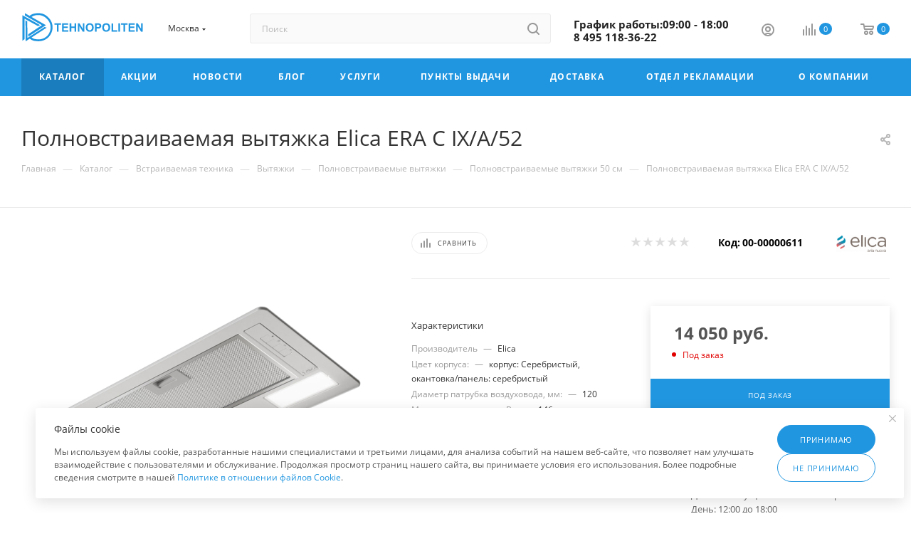

--- FILE ---
content_type: text/html; charset=UTF-8
request_url: https://tehnopoliten.ru/catalog/5779/
body_size: 81556
content:
<!DOCTYPE html>
<html xmlns="http://www.w3.org/1999/xhtml" xml:lang="ru" lang="ru"  >
<head><link rel="canonical" href="https://tehnopoliten.ru/catalog/5779/" />
	<title>Купить полновстраиваемая вытяжка elica era c ix/a/52 с доставкой.</title>
	<meta name="viewport" content="initial-scale=1.0, width=device-width, maximum-scale=1" />
	<meta name="HandheldFriendly" content="true" />
	<meta name="yes" content="yes" />
	<meta name="apple-mobile-web-app-status-bar-style" content="black" />
	<meta name="SKYPE_TOOLBAR" content="SKYPE_TOOLBAR_PARSER_COMPATIBLE" />
	<meta http-equiv="Content-Type" content="text/html; charset=UTF-8" />
<meta name="keywords" content="полновстраиваемая вытяжка elica era c ix/a/52" />
<meta name="description" content="Купить полновстраиваемая вытяжка elica era c ix/a/52. Быстрая доставка. По выгодной цене. Гарантия качества." />
<link href="/bitrix/js/intranet/intranet-common.min.css?166556003561199" rel="stylesheet"/>
<link href="/bitrix/js/ui/design-tokens/dist/ui.design-tokens.min.css?172030070423463" rel="stylesheet"/>
<link href="/bitrix/js/ui/fonts/opensans/ui.font.opensans.min.css?16655599852320" rel="stylesheet"/>
<link href="/bitrix/js/main/popup/dist/main.popup.bundle.min.css?175428531128056" rel="stylesheet"/>
<link href="/bitrix/js/altasib.errorsend/css/window.css?1652450790910" rel="stylesheet"/>
<link href="/bitrix/cache/css/bc/aspro_max/page_b499f0ec9e8e073f0956f1decaa1608e/page_b499f0ec9e8e073f0956f1decaa1608e_v1.css?1768628497128105" rel="stylesheet"/>
<link href="/bitrix/cache/css/bc/aspro_max/default_1157595d9861f5d2852dee9d38f93b4b/default_1157595d9861f5d2852dee9d38f93b4b_v1.css?176862849758653" rel="stylesheet"/>
<link href="/bitrix/panel/main/popup.min.css?167566015120774" rel="stylesheet"/>
<link href="/bitrix/cache/css/bc/aspro_max/template_f1b0f04bac1f52f21baf66c7732397b8/template_f1b0f04bac1f52f21baf66c7732397b8_v1.css?17686284971136159" rel="stylesheet" data-template-style="true"/>
<script>if(!window.BX)window.BX={};if(!window.BX.message)window.BX.message=function(mess){if(typeof mess==='object'){for(let i in mess) {BX.message[i]=mess[i];} return true;}};</script>
<script>(window.BX||top.BX).message({"pull_server_enabled":"Y","pull_config_timestamp":1691070425,"shared_worker_allowed":"Y","pull_guest_mode":"N","pull_guest_user_id":0,"pull_worker_mtime":1745899997});(window.BX||top.BX).message({"PULL_OLD_REVISION":"Для продолжения корректной работы с сайтом необходимо перезагрузить страницу."});</script>
<script>(window.BX||top.BX).message({"JS_CORE_LOADING":"Загрузка...","JS_CORE_NO_DATA":"- Нет данных -","JS_CORE_WINDOW_CLOSE":"Закрыть","JS_CORE_WINDOW_EXPAND":"Развернуть","JS_CORE_WINDOW_NARROW":"Свернуть в окно","JS_CORE_WINDOW_SAVE":"Сохранить","JS_CORE_WINDOW_CANCEL":"Отменить","JS_CORE_WINDOW_CONTINUE":"Продолжить","JS_CORE_H":"ч","JS_CORE_M":"м","JS_CORE_S":"с","JSADM_AI_HIDE_EXTRA":"Скрыть лишние","JSADM_AI_ALL_NOTIF":"Показать все","JSADM_AUTH_REQ":"Требуется авторизация!","JS_CORE_WINDOW_AUTH":"Войти","JS_CORE_IMAGE_FULL":"Полный размер"});</script>
<script src="/bitrix/js/main/core/core.min.js?1768628330242882"></script>
<script>BX.Runtime.registerExtension({"name":"main.core","namespace":"BX","loaded":true});</script>
<script>BX.setJSList(["\/bitrix\/js\/main\/core\/core_ajax.js","\/bitrix\/js\/main\/core\/core_promise.js","\/bitrix\/js\/main\/polyfill\/promise\/js\/promise.js","\/bitrix\/js\/main\/loadext\/loadext.js","\/bitrix\/js\/main\/loadext\/extension.js","\/bitrix\/js\/main\/polyfill\/promise\/js\/promise.js","\/bitrix\/js\/main\/polyfill\/find\/js\/find.js","\/bitrix\/js\/main\/polyfill\/includes\/js\/includes.js","\/bitrix\/js\/main\/polyfill\/matches\/js\/matches.js","\/bitrix\/js\/ui\/polyfill\/closest\/js\/closest.js","\/bitrix\/js\/main\/polyfill\/fill\/main.polyfill.fill.js","\/bitrix\/js\/main\/polyfill\/find\/js\/find.js","\/bitrix\/js\/main\/polyfill\/matches\/js\/matches.js","\/bitrix\/js\/main\/polyfill\/core\/dist\/polyfill.bundle.js","\/bitrix\/js\/main\/core\/core.js","\/bitrix\/js\/main\/polyfill\/intersectionobserver\/js\/intersectionobserver.js","\/bitrix\/js\/main\/lazyload\/dist\/lazyload.bundle.js","\/bitrix\/js\/main\/polyfill\/core\/dist\/polyfill.bundle.js","\/bitrix\/js\/main\/parambag\/dist\/parambag.bundle.js"]);
</script>
<script>BX.Runtime.registerExtension({"name":"aspro_bootstrap","namespace":"window","loaded":true});</script>
<script>BX.Runtime.registerExtension({"name":"aspro_logo","namespace":"window","loaded":true});</script>
<script>(window.BX||top.BX).message({"CT_BST_SEARCH_BUTTON2":"Найти","SEARCH_IN_SITE_FULL":"По всему сайту","SEARCH_IN_SITE":"Везде","SEARCH_IN_CATALOG_FULL":"По каталогу","SEARCH_IN_CATALOG":"Каталог"});</script>
<script>BX.Runtime.registerExtension({"name":"aspro_searchtitle","namespace":"window","loaded":true});</script>
<script>BX.Runtime.registerExtension({"name":"aspro_set_cookie_on_domains","namespace":"window","loaded":true});</script>
<script>BX.Runtime.registerExtension({"name":"aspro_line_block","namespace":"window","loaded":true});</script>
<script>BX.Runtime.registerExtension({"name":"aspro_mega_menu","namespace":"window","loaded":true});</script>
<script>BX.Runtime.registerExtension({"name":"intranet.design-tokens.bitrix24","namespace":"window","loaded":true});</script>
<script>BX.Runtime.registerExtension({"name":"ui.design-tokens","namespace":"window","loaded":true});</script>
<script>BX.Runtime.registerExtension({"name":"ui.fonts.opensans","namespace":"window","loaded":true});</script>
<script>BX.Runtime.registerExtension({"name":"main.popup","namespace":"BX.Main","loaded":true});</script>
<script>BX.Runtime.registerExtension({"name":"popup","namespace":"window","loaded":true});</script>
<script>BX.Runtime.registerExtension({"name":"main.pageobject","namespace":"BX","loaded":true});</script>
<script>(window.BX||top.BX).message({"JS_CORE_LOADING":"Загрузка...","JS_CORE_NO_DATA":"- Нет данных -","JS_CORE_WINDOW_CLOSE":"Закрыть","JS_CORE_WINDOW_EXPAND":"Развернуть","JS_CORE_WINDOW_NARROW":"Свернуть в окно","JS_CORE_WINDOW_SAVE":"Сохранить","JS_CORE_WINDOW_CANCEL":"Отменить","JS_CORE_WINDOW_CONTINUE":"Продолжить","JS_CORE_H":"ч","JS_CORE_M":"м","JS_CORE_S":"с","JSADM_AI_HIDE_EXTRA":"Скрыть лишние","JSADM_AI_ALL_NOTIF":"Показать все","JSADM_AUTH_REQ":"Требуется авторизация!","JS_CORE_WINDOW_AUTH":"Войти","JS_CORE_IMAGE_FULL":"Полный размер"});</script>
<script>BX.Runtime.registerExtension({"name":"window","namespace":"window","loaded":true});</script>
<script>(window.BX||top.BX).message({"DROP_FILE":"\u003Cspan\u003EНажмите для загрузки\u003C\/span\u003E или перетащите фото (до #COUNT_FILES# файлов, 0.5 мб на файл)"});</script>
<script>BX.Runtime.registerExtension({"name":"aspro_drop","namespace":"window","loaded":true});</script>
<script type="extension/settings" data-extension="currency.currency-core">{"region":"ru"}</script>
<script>BX.Runtime.registerExtension({"name":"currency.currency-core","namespace":"BX.Currency","loaded":true});</script>
<script>BX.Runtime.registerExtension({"name":"currency","namespace":"window","loaded":true});</script>
<script>BX.Runtime.registerExtension({"name":"aspro_swiper_init","namespace":"window","loaded":true});</script>
<script>BX.Runtime.registerExtension({"name":"aspro_swiper","namespace":"window","loaded":true});</script>
<script>BX.Runtime.registerExtension({"name":"aspro_swiper_main_styles","namespace":"window","loaded":true});</script>
<script>BX.Runtime.registerExtension({"name":"aspro_swiper_events","namespace":"window","loaded":true});</script>
<script>BX.Runtime.registerExtension({"name":"aspro_hash_location","namespace":"window","loaded":true});</script>
<script>BX.Runtime.registerExtension({"name":"aspro_tabs_history","namespace":"window","loaded":true});</script>
<script>BX.Runtime.registerExtension({"name":"aspro_countdown","namespace":"window","loaded":true});</script>
<script>BX.Runtime.registerExtension({"name":"aspro_owl_carousel","namespace":"window","loaded":true});</script>
<script>BX.Runtime.registerExtension({"name":"aspro_catalog_element","namespace":"window","loaded":true});</script>
<script>BX.Runtime.registerExtension({"name":"aspro_detail_gallery","namespace":"window","loaded":true});</script>
<script>BX.Runtime.registerExtension({"name":"aspro_bonus_system","namespace":"window","loaded":true});</script>
<script>BX.Runtime.registerExtension({"name":"aspro_fancybox","namespace":"window","loaded":true});</script>
<script>BX.Runtime.registerExtension({"name":"aspro_animation_ext","namespace":"window","loaded":true});</script>
<script>(window.BX||top.BX).message({"LANGUAGE_ID":"ru","FORMAT_DATE":"DD.MM.YYYY","FORMAT_DATETIME":"DD.MM.YYYY HH:MI:SS","COOKIE_PREFIX":"BITRIX_SM","SERVER_TZ_OFFSET":"10800","UTF_MODE":"Y","SITE_ID":"bc","SITE_DIR":"\/","USER_ID":"","SERVER_TIME":1768899736,"USER_TZ_OFFSET":0,"USER_TZ_AUTO":"Y","bitrix_sessid":"fe4d3c2a4fa82592f271ed3b9d9cd80b"});</script>

<script src="/bitrix/js/pull/protobuf/protobuf.js?1600362974274055"></script>
<script src="/bitrix/js/pull/protobuf/model.min.js?160036297414190"></script>
<script src="/bitrix/js/main/core/core_promise.min.js?17686283302494"></script>
<script src="/bitrix/js/rest/client/rest.client.min.js?16016109409240"></script>
<script src="/bitrix/js/pull/client/pull.client.min.js?174641729949849"></script>
<script src="/bitrix/js/main/ajax.min.js?158928806422194"></script>
<script src="/bitrix/js/main/popup/dist/main.popup.bundle.min.js?176862833067515"></script>
<script src="/bitrix/js/main/pageobject/dist/pageobject.bundle.min.js?1754543205531"></script>
<script src="/bitrix/js/main/core/core_window.min.js?176862833076324"></script>
<script src="/bitrix/js/main/rating.min.js?172030026012227"></script>
<script src="/bitrix/js/currency/currency-core/dist/currency-core.bundle.min.js?17202999624569"></script>
<script src="/bitrix/js/currency/core_currency.min.js?1720299962835"></script>
<script src="/bitrix/js/logictim.balls/basket.js?17415861183317"></script>
<script>BX.setCSSList(["\/bitrix\/templates\/aspro_max\/components\/bitrix\/catalog\/main\/style.css","\/bitrix\/templates\/aspro_max\/components\/bitrix\/catalog.element\/main3\/style.css","\/bitrix\/templates\/aspro_max\/components\/bitrix\/sale.gift.main.products\/main\/style.css","\/bitrix\/templates\/aspro_max\/components\/bitrix\/news.list\/front_tizers\/style.css","\/bitrix\/templates\/aspro_max\/vendor\/css\/carousel\/swiper\/swiper-bundle.min.css","\/bitrix\/templates\/aspro_max\/css\/slider.swiper.min.css","\/bitrix\/templates\/aspro_max\/css\/main_slider.min.css","\/bitrix\/templates\/aspro_max\/vendor\/css\/carousel\/owl\/owl.carousel.min.css","\/bitrix\/templates\/aspro_max\/vendor\/css\/carousel\/owl\/owl.theme.default.min.css","\/bitrix\/templates\/aspro_max\/css\/detail-gallery.css","\/bitrix\/templates\/aspro_max\/css\/bonus-system.min.css","\/bitrix\/templates\/aspro_max\/css\/jquery.fancybox.min.css","\/bitrix\/templates\/aspro_max\/css\/animation\/animation_ext.css","\/bitrix\/templates\/aspro_max\/css\/fonts\/open-sans\/css\/open-sans.min.css","\/bitrix\/templates\/aspro_max\/css\/blocks\/dark-light-theme.css","\/bitrix\/templates\/aspro_max\/css\/colored.css","\/bitrix\/templates\/aspro_max\/vendor\/css\/bootstrap.css","\/bitrix\/templates\/aspro_max\/css\/styles.css","\/bitrix\/templates\/aspro_max\/css\/blocks\/blocks.css","\/bitrix\/templates\/aspro_max\/css\/blocks\/common.blocks\/counter-state\/counter-state.css","\/bitrix\/templates\/aspro_max\/css\/menu.css","\/bitrix\/templates\/aspro_max\/css\/catalog.css","\/bitrix\/templates\/aspro_max\/vendor\/css\/ripple.css","\/bitrix\/templates\/aspro_max\/css\/stores.css","\/bitrix\/templates\/aspro_max\/css\/yandex_map.css","\/bitrix\/templates\/aspro_max\/css\/header_fixed.css","\/bitrix\/templates\/aspro_max\/ajax\/ajax.css","\/bitrix\/templates\/aspro_max\/css\/searchtitle.css","\/bitrix\/templates\/aspro_max\/css\/blocks\/line-block.min.css","\/bitrix\/templates\/aspro_max\/components\/bitrix\/menu\/top\/style.css","\/bitrix\/templates\/aspro_max\/css\/mega_menu.css","\/bitrix\/templates\/aspro_max\/components\/bitrix\/breadcrumb\/main\/style.css","\/bitrix\/templates\/aspro_max\/css\/footer.css","\/bitrix\/components\/aspro\/marketing.popup.max\/templates\/.default\/style.css","\/bitrix\/templates\/aspro_max\/styles.css","\/bitrix\/templates\/aspro_max\/template_styles.css","\/bitrix\/templates\/aspro_max\/css\/header.css","\/bitrix\/templates\/aspro_max\/css\/media.css","\/bitrix\/templates\/aspro_max\/css\/h1-normal.css","\/bitrix\/templates\/aspro_max\/css\/round-elements.css","\/bitrix\/templates\/aspro_max\/themes\/11\/theme.css","\/bitrix\/templates\/aspro_max\/css\/widths\/width-3.css","\/bitrix\/templates\/aspro_max\/css\/fonts\/font-2.css","\/bitrix\/templates\/aspro_max\/components\/bitrix\/catalog.comments\/catalog\/style.css","\/bitrix\/templates\/aspro_max\/css\/drop.css","\/bitrix\/components\/bitrix\/blog\/templates\/.default\/style.css","\/bitrix\/components\/bitrix\/blog\/templates\/.default\/themes\/green\/style.css","\/bitrix\/components\/bitrix\/rating.vote\/templates\/standart_text\/style.css"]);</script>
<script>
					if (Intl && Intl.DateTimeFormat)
					{
						const timezone = Intl.DateTimeFormat().resolvedOptions().timeZone;
						document.cookie = "BITRIX_SM_TZ=" + timezone + "; path=/; expires=Fri, 01 Jan 2027 00:00:00 +0300";
					}
				</script>
<script>
					(function () {
						"use strict";
						var counter = function ()
						{
							var cookie = (function (name) {
								var parts = ("; " + document.cookie).split("; " + name + "=");
								if (parts.length == 2) {
									try {return JSON.parse(decodeURIComponent(parts.pop().split(";").shift()));}
									catch (e) {}
								}
							})("BITRIX_CONVERSION_CONTEXT_bc");
							if (cookie && cookie.EXPIRE >= BX.message("SERVER_TIME"))
								return;
							var request = new XMLHttpRequest();
							request.open("POST", "/bitrix/tools/conversion/ajax_counter.php", true);
							request.setRequestHeader("Content-type", "application/x-www-form-urlencoded");
							request.send(
								"SITE_ID="+encodeURIComponent("bc")+
								"&sessid="+encodeURIComponent(BX.bitrix_sessid())+
								"&HTTP_REFERER="+encodeURIComponent(document.referrer)
							);
						};
						if (window.frameRequestStart === true)
							BX.addCustomEvent("onFrameDataReceived", counter);
						else
							BX.ready(counter);
					})();
				</script>
<script>BX.message({'PORTAL_WIZARD_NAME':'Аспро: Максимум - интернет-магазин','PORTAL_WIZARD_DESC':'Аспро: Максимум - интернет магазин с поддержкой современных технологий: BigData, композитный сайт, фасетный поиск, адаптивная верстка','ASPRO_MAX_MOD_INST_OK':'Поздравляем, модуль «Аспро: Максимум - интернет-магазин» успешно установлен!<br />\nДля установки готового сайта, пожалуйста перейдите <a href=\'/bitrix/admin/wizard_list.php?lang=ru\'>в список мастеров<\/a> <br />и выберите пункт «Установить» в меню мастера aspro:max','ASPRO_MAX_MOD_UNINST_OK':'Удаление модуля успешно завершено','ASPRO_MAX_SCOM_INSTALL_NAME':'Аспро: Максимум - интернет-магазин','ASPRO_MAX_SCOM_INSTALL_DESCRIPTION':'Мастер создания интернет-магазина «Аспро: Максимум - интернет-магазин»','ASPRO_MAX_SCOM_INSTALL_TITLE':'Установка модуля \"Аспро: Максимум\"','ASPRO_MAX_SCOM_UNINSTALL_TITLE':'Удаление модуля \"Аспро: Максимум\"','ASPRO_MAX_SPER_PARTNER':'Аспро','ASPRO_MAX_PARTNER_URI':'http://www.aspro.ru','OPEN_WIZARDS_LIST':'Открыть список мастеров','ASPRO_MAX_INSTALL_SITE':'Установить готовый сайт','PHONE':'Телефон','FAST_VIEW':'Быстрый просмотр','TABLES_SIZE_TITLE':'Подбор размера','SOCIAL':'Социальные сети','DESCRIPTION':'Описание магазина','ITEMS':'Товары','LOGO':'Логотип','REGISTER_INCLUDE_AREA':'Текст о регистрации','AUTH_INCLUDE_AREA':'Текст об авторизации','FRONT_IMG':'Изображение компании','EMPTY_CART':'пуста','CATALOG_VIEW_MORE':'... Показать все','CATALOG_VIEW_LESS':'... Свернуть','JS_REQUIRED':'Заполните это поле','JS_FORMAT':'Неверный формат','JS_FILE_EXT':'Недопустимое расширение файла','JS_PASSWORD_COPY':'Пароли не совпадают','JS_PASSWORD_LENGTH':'Минимум 6 символов','JS_ERROR':'Неверно заполнено поле','JS_FILE_SIZE':'Максимальный размер 5мб','JS_FILE_BUTTON_NAME':'Выберите файл','JS_FILE_DEFAULT':'Прикрепите файл','JS_DATE':'Некорректная дата','JS_DATETIME':'Некорректная дата/время','JS_REQUIRED_LICENSES':'Согласитесь с условиями','JS_REQUIRED_OFFER':'Согласитесь с условиями','LICENSE_PROP':'Согласие на обработку персональных данных','LOGIN_LEN':'Введите минимум {0} символа','FANCY_CLOSE':'Закрыть','FANCY_NEXT':'Следующий','FANCY_PREV':'Предыдущий','TOP_AUTH_REGISTER':'Регистрация','CALLBACK':'Заказать звонок','ASK':'Задать вопрос','REVIEW':'Оставить отзыв','S_CALLBACK':'Заказать звонок','UNTIL_AKC':'До конца акции','TITLE_QUANTITY_BLOCK':'Остаток','TITLE_QUANTITY':'шт','TOTAL_SUMM_ITEM':'Общая стоимость ','SUBSCRIBE_SUCCESS':'Вы успешно подписались','RECAPTCHA_TEXT':'Подтвердите, что вы не робот','JS_RECAPTCHA_ERROR':'Пройдите проверку','COUNTDOWN_SEC':'сек','COUNTDOWN_MIN':'мин','COUNTDOWN_HOUR':'час','COUNTDOWN_DAY0':'дн','COUNTDOWN_DAY1':'дн','COUNTDOWN_DAY2':'дн','COUNTDOWN_WEAK0':'Недель','COUNTDOWN_WEAK1':'Неделя','COUNTDOWN_WEAK2':'Недели','COUNTDOWN_MONTH0':'Месяцев','COUNTDOWN_MONTH1':'Месяц','COUNTDOWN_MONTH2':'Месяца','COUNTDOWN_YEAR0':'Лет','COUNTDOWN_YEAR1':'Год','COUNTDOWN_YEAR2':'Года','COUNTDOWN_COMPACT_SEC':'с','COUNTDOWN_COMPACT_MIN':'м','COUNTDOWN_COMPACT_HOUR':'ч','COUNTDOWN_COMPACT_DAY':'д','COUNTDOWN_COMPACT_WEAK':'н','COUNTDOWN_COMPACT_MONTH':'м','COUNTDOWN_COMPACT_YEAR0':'л','COUNTDOWN_COMPACT_YEAR1':'г','CATALOG_PARTIAL_BASKET_PROPERTIES_ERROR':'Заполнены не все свойства у добавляемого товара','CATALOG_EMPTY_BASKET_PROPERTIES_ERROR':'Выберите свойства товара, добавляемые в корзину в параметрах компонента','CATALOG_ELEMENT_NOT_FOUND':'Элемент не найден','ERROR_ADD2BASKET':'Ошибка добавления товара в корзину','CATALOG_SUCCESSFUL_ADD_TO_BASKET':'Успешное добавление товара в корзину','ERROR_BASKET_TITLE':'Ошибка корзины','ERROR_BASKET_PROP_TITLE':'Выберите свойства, добавляемые в корзину','ERROR_BASKET_BUTTON':'Выбрать','BASKET_TOP':'Корзина в шапке','ERROR_ADD_DELAY_ITEM':'Ошибка отложенной корзины','VIEWED_TITLE':'Ранее вы смотрели','VIEWED_BEFORE':'Ранее вы смотрели','BEST_TITLE':'Лучшие предложения','CT_BST_SEARCH_BUTTON':'Поиск','CT_BST_SEARCH2_BUTTON':'Найти','BASKET_PRINT_BUTTON':'Распечатать','BASKET_CLEAR_ALL_BUTTON':'Очистить','BASKET_QUICK_ORDER_BUTTON':'Быстрый заказ','BASKET_CONTINUE_BUTTON':'Продолжить покупки','BASKET_ORDER_BUTTON':'Оформить заказ','SHARE_BUTTON':'Поделиться','BASKET_CHANGE_TITLE':'Ваш заказ','BASKET_CHANGE_LINK':'Изменить','MORE_INFO_SKU':'Купить','FROM':'от','BEFORE':'до','TITLE_BLOCK_VIEWED_NAME':'Ранее вы смотрели','T_BASKET':'Корзина','FILTER_EXPAND_VALUES':'Показать все','FILTER_HIDE_VALUES':'Свернуть','FULL_ORDER':'Полный заказ','CUSTOM_COLOR_CHOOSE':'Выбрать','CUSTOM_COLOR_CANCEL':'Отмена','S_MOBILE_MENU':'Меню','MAX_T_MENU_BACK':'Назад','MAX_T_MENU_CALLBACK':'Обратная связь','MAX_T_MENU_CONTACTS_TITLE':'Будьте на связи','SEARCH_TITLE':'Поиск','SOCIAL_TITLE':'Оставайтесь на связи','HEADER_SCHEDULE':'Время работы','SEO_TEXT':'SEO описание','COMPANY_IMG':'Картинка компании','COMPANY_TEXT':'Описание компании','CONFIG_SAVE_SUCCESS':'Настройки сохранены','CONFIG_SAVE_FAIL':'Ошибка сохранения настроек','ITEM_ECONOMY':'Экономия','ITEM_ARTICLE':'Артикул: ','JS_FORMAT_ORDER':'имеет неверный формат','JS_BASKET_COUNT_TITLE':'В корзине товаров на SUMM','POPUP_VIDEO':'Видео','POPUP_GIFT_TEXT':'Нашли что-то особенное? Намекните другу о подарке!','ORDER_FIO_LABEL':'Ф.И.О.','ORDER_PHONE_LABEL':'Телефон','ORDER_REGISTER_BUTTON':'Регистрация','PRICES_TYPE':'Варианты цен','FILTER_HELPER_VALUES':' знач.','SHOW_MORE_SCU_MAIN':'Еще #COUNT#','SHOW_MORE_SCU_1':'предложение','SHOW_MORE_SCU_2':'предложения','SHOW_MORE_SCU_3':'предложений','PARENT_ITEM_NOT_FOUND':'Не найден основной товар для услуги в корзине. Обновите страницу и попробуйте снова.','INVALID_NUMBER':'Неверный номер','INVALID_COUNTRY_CODE':'Неверный код страны','TOO_SHORT':'Номер слишком короткий','TOO_LONG':'Номер слишком длинный','FORM_REQUIRED_FIELDS':'обязательные поля'})</script>
<link href="/bitrix/templates/aspro_max/css/critical.min.css?167765475924" data-skip-moving="true" rel="stylesheet">
<meta name="theme-color" content="#2196e0">
<style>:root{--theme-base-color: #2196e0;--theme-base-opacity-color: #2196e01a;--theme-base-color-hue:203;--theme-base-color-saturation:75%;--theme-base-color-lightness:50%;}</style>
<style>html {--theme-page-width: 1348px;--theme-page-width-padding: 30px}</style>
<script src="/bitrix/templates/aspro_max/js/observer.js" async defer></script>
<script data-skip-moving="true">window.lazySizesConfig = window.lazySizesConfig || {};lazySizesConfig.loadMode = 1;lazySizesConfig.expand = 200;lazySizesConfig.expFactor = 1;lazySizesConfig.hFac = 0.1;window.lazySizesConfig.lazyClass = "lazy";</script>
<script src="/bitrix/templates/aspro_max/js/ls.unveilhooks.min.js" data-skip-moving="true" defer></script>
<script src="/bitrix/templates/aspro_max/js/lazysizes.min.js" data-skip-moving="true" defer></script>
<link href="/bitrix/templates/aspro_max/css/print.min.css?167766115021755" data-template-style="true" rel="stylesheet" media="print">
					<script data-skip-moving="true" src="/bitrix/js/main/jquery/jquery-2.2.4.min.js"></script>
					<script data-skip-moving="true" src="/bitrix/templates/aspro_max/js/speed.min.js?=1677661145"></script>
<link rel="shortcut icon" href="/favicon.ico" type="image/x-icon" />
<link rel="apple-touch-icon" sizes="180x180" href="/upload/CMax/f01/android-chrome-192x192.png" />
<meta property="og:description" content="Полновстраиваемая вытяжка Elica ERA C IX/A/52" />
<meta property="og:image" content="https://tehnopoliten.ru:443/upload/iblock/9dc/wxhuv0xap27w4612xj6lzqff7svs3bxh/b4a3da80-0984-11eb-8db7-20040ff85935_b4a3da81-0984-11eb-8db7-20040ff85935.png" />
<link rel="image_src" href="https://tehnopoliten.ru:443/upload/iblock/9dc/wxhuv0xap27w4612xj6lzqff7svs3bxh/b4a3da80-0984-11eb-8db7-20040ff85935_b4a3da81-0984-11eb-8db7-20040ff85935.png"  />
<meta property="og:title" content="Купить полновстраиваемая вытяжка elica era c ix/a/52 с доставкой." />
<meta property="og:type" content="website" />
<meta property="og:url" content="https://tehnopoliten.ru:443/catalog/5779/" />
<script src="/bitrix/templates/aspro_max/js/fetch/bottom_panel.min.js?1720296418554" data-skip-moving="true" defer=""></script>
<script>;window.ww_metrics_check=false;setInterval(function(){window.ww_metrics_check=false;},5000);function ww_metrics_postcheck(){if(!window.ww_metrics_check){window.ww_metrics_check=true;let request=new XMLHttpRequest();let formData='sessid='+BX.bitrix_sessid()+'&cur_page=/catalog/5779/index.php&use_chat='+window.ww_is_webchat_show;request.responseType='json';request.open('POST','/bitrix/components/webway/metrics.simple/wwcheckmetrics.php',true);request.setRequestHeader('Content-type','application/x-www-form-urlencoded');request.addEventListener('readystatechange',function(){if(request.readyState===4 && request.status===200){let data=request.response;}});request.send(formData);}};document.addEventListener('mousemove',function(){ww_metrics_postcheck();});document.addEventListener('touchmove',function(){ww_metrics_postcheck();});document.addEventListener('scroll',function(){ww_metrics_postcheck();});window.addEventListener('beforeunload',function(){window.ww_metrics_check=false;ww_metrics_postcheck();});window.ww_metrics_check=false;setInterval(function(){window.ww_metrics_check=false;},5000);document.cookie="WW_BX_USER_ID=bxf85b23b6d77c742a53a3c92836c22102;path=/;max-age=946857600";</script>
<script>
            var ALXerrorSendMessages={
                'head':'Найденная Вами ошибка в тексте',
                'footer':'<b>Послать сообщение об ошибке автору?</b><br/><span style="font-size:10px;color:#7d7d7d">(ваш браузер останется на той же странице)</span>',
                'comment':'Комментарий для автора (необязательно)',
                'TitleForm':'Сообщение об ошибке',
                'ButtonSend':'Отправить',
                'LongText':'Вы выбрали слишком большой объем текста.',
                'LongText2':'Попробуйте ещё раз.',
                'cancel':'Отмена',
                'senderror':'Ошибка отправки сообщения!',
                'close':'Закрыть',
                'text_ok':'Ваше сообщение отправлено.',
                'text_ok2':'Спасибо за внимание!'
            }
            </script>
<script async src='/bitrix/js/altasib.errorsend/error.js'></script>
<script>var arLogictimBonusCart = {'SITE_ID':'bc','LANGUAGE_ID':'ru'};</script>

<script src="/bitrix/templates/aspro_max/vendor/js/bootstrap.js?167765476027908"></script>
<script src="/bitrix/templates/aspro_max/js/jquery.actual.min.js?16776547601251"></script>
<script src="/bitrix/templates/aspro_max/vendor/js/ripple.min.js?16776547601624"></script>
<script src="/bitrix/templates/aspro_max/js/browser.min.js?1677654760662"></script>
<script src="/bitrix/templates/aspro_max/js/jquery.uniform.min.js?16776547608308"></script>
<script src="/bitrix/templates/aspro_max/vendor/js/sticky-sidebar.min.js?167765476011755"></script>
<script src="/bitrix/templates/aspro_max/js/jquery.validate.min.js?167765476022257"></script>
<script src="/bitrix/templates/aspro_max/js/jquery.alphanumeric.min.js?1677654760942"></script>
<script src="/bitrix/templates/aspro_max/js/jquery.cookie.min.js?16776547603066"></script>
<script src="/bitrix/templates/aspro_max/js/mobile.min.js?172029641418101"></script>
<script src="/bitrix/templates/aspro_max/js/main.min.js?1720296426187714"></script>
<script src="/bitrix/templates/aspro_max/js/blocks/blocks.min.js?17202964125019"></script>
<script src="/bitrix/templates/aspro_max/js/logo.min.js?17202964143490"></script>
<script src="/bitrix/templates/aspro_max/js/autoload/item-action.min.js?172029641210067"></script>
<script src="/bitrix/templates/aspro_max/js/autoload/select_offer_load.min.js?1720296412596"></script>
<script src="/bitrix/components/bitrix/search.title/script.min.js?17686281206573"></script>
<script src="/bitrix/templates/aspro_max/components/bitrix/search.title/mega_menu/script.min.js?17202964197630"></script>
<script src="/bitrix/templates/aspro_max/js/searchtitle.min.js?17202964011121"></script>
<script src="/bitrix/templates/aspro_max/components/bitrix/menu/menu_in_burger/script.min.js?167765475739"></script>
<script src="/bitrix/templates/aspro_max/components/bitrix/news.list/banners/script.min.js?1677654757105"></script>
<script src="/bitrix/templates/aspro_max/components/bitrix/search.title/corp/script.min.js?17202964197608"></script>
<script src="/bitrix/templates/aspro_max/components/bitrix/menu/top/script.min.js?167765475773"></script>
<script src="/bitrix/templates/aspro_max/js/mega_menu.min.js?1677661145681"></script>
<script src="/bitrix/templates/aspro_max/components/bitrix/menu/bottom/script.min.js?1677654757649"></script>
<script src="/bitrix/templates/aspro_max/components/bitrix/search.title/fixed/script.min.js?17202964017869"></script>
<script src="/bitrix/templates/aspro_max/components/bitrix/catalog/main/script.min.js?172029641615111"></script>
<script src="/bitrix/templates/aspro_max/components/bitrix/catalog.element/main3/script.min.js?16776611506549"></script>
<script src="/bitrix/templates/aspro_max/components/bitrix/sale.gift.product/main/script.min.js?167766115037248"></script>
<script src="/bitrix/templates/aspro_max/components/bitrix/sale.gift.main.products/main/script.min.js?16776547583522"></script>
<script src="/bitrix/templates/aspro_max/js/rating_likes.min.js?16776547607297"></script>
<script src="/bitrix/templates/aspro_max/js/slider.swiper.min.js?17202964161765"></script>
<script src="/bitrix/templates/aspro_max/vendor/js/carousel/swiper/swiper-bundle.min.js?1720296418105539"></script>
<script src="/bitrix/templates/aspro_max/js/slider.swiper.galleryEvents.min.js?17202964162465"></script>
<script src="/bitrix/templates/aspro_max/js/hash_location.min.js?1677661142684"></script>
<script src="/bitrix/templates/aspro_max/js/tabs_history.min.js?16776611421438"></script>
<script src="/bitrix/templates/aspro_max/js/countdown.min.js?1677661150386"></script>
<script src="/bitrix/templates/aspro_max/js/jquery.history.js?167765476021571"></script>
<script src="/bitrix/templates/aspro_max/vendor/js/carousel/owl/owl.carousel.min.js?167765476044743"></script>
<script src="/bitrix/templates/aspro_max/js/catalog_element.min.js?1720296412261"></script>
<script src="/bitrix/templates/aspro_max/js/jquery.fancybox.min.js?167765476067390"></script>
<script src="/bitrix/templates/aspro_max/components/aspro/regionality.list.max/popup_regions_small/script.min.js?1720296412921"></script>
<script src="/bitrix/templates/aspro_max/js/setCookieOnDomains.min.js?1720296412475"></script>
<script src="/bitrix/templates/aspro_max/components/bitrix/catalog.comments/catalog/script.min.js?16776547576359"></script>
<script src="/bitrix/templates/aspro_max/js/drop.min.js?17202964124877"></script>
		<style>html {--fixed-header:105px;--fixed-tabs:49px;}</style>	</head>
<body class=" site_bc  fill_bg_n catalog-delayed-btn-N theme-default" id="main" data-site="/">
		
	<div id="panel"></div>
	
				<!--'start_frame_cache_basketitems-component-block'-->												<div id="ajax_basket"></div>
					<!--'end_frame_cache_basketitems-component-block'-->								<div class="cd-modal-bg"></div>
		<script data-skip-moving="true">var solutionName = 'arMaxOptions';</script>
		<script src="/bitrix/templates/aspro_max/js/setTheme.php?site_id=bc&site_dir=/" data-skip-moving="true"></script>
		<script>window.onload=function(){window.basketJSParams = window.basketJSParams || [];window.dataLayer = window.dataLayer || [];}
		BX.message({'MIN_ORDER_PRICE_TEXT':'<b>Минимальная сумма заказа #PRICE#<\/b><br/>Пожалуйста, добавьте еще товаров в корзину','LICENSES_TEXT':'Я согласен на <a href=\"/include/licenses_detail.php\" target=\"_blank\">обработку персональных данных<\/a>','OFFER_TEXT':'Согласен с <a href=\"/include/offer_detail.php\" target=\"_blank\">Офертой на оказание услуг курьерской доставки<\/a>'});
		arAsproOptions.PAGES.FRONT_PAGE = window[solutionName].PAGES.FRONT_PAGE = "";arAsproOptions.PAGES.BASKET_PAGE = window[solutionName].PAGES.BASKET_PAGE = "";arAsproOptions.PAGES.ORDER_PAGE = window[solutionName].PAGES.ORDER_PAGE = "";arAsproOptions.PAGES.PERSONAL_PAGE = window[solutionName].PAGES.PERSONAL_PAGE = "";arAsproOptions.PAGES.CATALOG_PAGE = window[solutionName].PAGES.CATALOG_PAGE = "1";</script>
		<div class="wrapper1  header_bgcolored long_header colored_header catalog_page basket_normal basket_fill_WHITE side_LEFT block_side_WIDE catalog_icons_N banner_auto with_fast_view mheader-v1 header-v2 header-font-lower_N regions_Y title_position_LEFT footer-v3 front-vindex1 mfixed_Y mfixed_view_always title-v3 lazy_Y with_phones compact-catalog normal-catalog-img landing-normal big-banners-mobile-slider bottom-icons-panel-N compact-breadcrumbs-N catalog-delayed-btn-N  ">

<div class="mega_fixed_menu scrollblock">
	<div class="maxwidth-theme">
		<svg class="svg svg-close" width="14" height="14" viewBox="0 0 14 14">
		  <path data-name="Rounded Rectangle 568 copy 16" d="M1009.4,953l5.32,5.315a0.987,0.987,0,0,1,0,1.4,1,1,0,0,1-1.41,0L1008,954.4l-5.32,5.315a0.991,0.991,0,0,1-1.4-1.4L1006.6,953l-5.32-5.315a0.991,0.991,0,0,1,1.4-1.4l5.32,5.315,5.31-5.315a1,1,0,0,1,1.41,0,0.987,0.987,0,0,1,0,1.4Z" transform="translate(-1001 -946)"></path>
		</svg>
		<i class="svg svg-close mask arrow"></i>
		<div class="row">
			<div class="col-md-9">
				<div class="left_menu_block">
					<div class="logo_block flexbox flexbox--row align-items-normal">
						<div class="logo">
							<a href="/"><img src="/upload/CMax/62f/u5ini4opi2ao81e6fjdkqjpejqf34a6g/Logo svg-2.svg" alt="tehnopoliten.ru" title="tehnopoliten.ru" data-src="" /></a>						</div>
						<div class="top-description addr">
							Интернет-магазин 
представительского класса						</div>
					</div>
					<div class="search_block">
						<div class="search_wrap">
							<div class="search-block">
									<div class="search-wrapper">
		<div id="title-search_mega_menu">
			<form action="/catalog/" class="search">
				<div class="search-input-div">
					<input class="search-input" id="title-search-input_mega_menu" type="text" name="q" value="" placeholder="Поиск" size="20" maxlength="50" autocomplete="off" />
				</div>
				<div class="search-button-div">
					<button class="btn btn-search" type="submit" name="s" value="Найти"><i class="svg search2  inline " aria-hidden="true"><svg width="17" height="17" ><use xlink:href="/bitrix/templates/aspro_max/images/svg/header_icons_srite.svg#search"></use></svg></i></button>
					
					<span class="close-block inline-search-hide"><span class="svg svg-close close-icons"></span></span>
				</div>
			</form>
		</div>
	</div>
<script>
	var jsControl = new JCTitleSearch3({
		//'WAIT_IMAGE': '/bitrix/themes/.default/images/wait.gif',
		'AJAX_PAGE' : '/catalog/5779/',
		'CONTAINER_ID': 'title-search_mega_menu',
		'INPUT_ID': 'title-search-input_mega_menu',
		'INPUT_ID_TMP': 'title-search-input_mega_menu',
		'MIN_QUERY_LEN': 2
	});
</script>							</div>
						</div>
					</div>
										<!-- noindex -->

	<div class="burger_menu_wrapper">
		
			<div class="top_link_wrapper">
				<div class="menu-item dropdown   active">
					<div class="wrap">
						<a class="dropdown-toggle" href="/catalog/">
							<div class="link-title color-theme-hover">
																Каталог							</div>
						</a>
													<span class="tail"></span>
							<div class="burger-dropdown-menu row">
								<div class="menu-wrapper" >
									
																														<div class="col-md-4 dropdown-submenu  ">
																						<a href="/catalog/krupnaya_bytovaya_tekhnika/" class="color-theme-hover" title="Крупная бытовая техника">
												<span class="name option-font-bold">Крупная бытовая техника</span>
											</a>
																								<div class="burger-dropdown-menu toggle_menu">
																																									<div class="menu-item  dropdown-submenu ">
															<a href="/catalog/krupnaya_bytovaya_tekhnika/kukhonnye_plity/" title="Кухонные плиты">
																<span class="name color-theme-hover">Кухонные плиты</span>
															</a>
																															<div class="burger-dropdown-menu with_padding">
																																			<div class="menu-item ">
																			<a href="/catalog/krupnaya_bytovaya_tekhnika/kukhonnye_plity/kombinirovannye_plity/" title="Комбинированные плиты">
																				<span class="name color-theme-hover">Комбинированные плиты</span>
																			</a>
																		</div>
																																			<div class="menu-item ">
																			<a href="/catalog/krupnaya_bytovaya_tekhnika/kukhonnye_plity/gazovye_plity/" title="Газовые плиты">
																				<span class="name color-theme-hover">Газовые плиты</span>
																			</a>
																		</div>
																																			<div class="menu-item ">
																			<a href="/catalog/krupnaya_bytovaya_tekhnika/kukhonnye_plity/nastolnye_plity/" title="Настольные плиты">
																				<span class="name color-theme-hover">Настольные плиты</span>
																			</a>
																		</div>
																																			<div class="menu-item ">
																			<a href="/catalog/krupnaya_bytovaya_tekhnika/kukhonnye_plity/elektricheskie_plity/" title="Электрические плиты">
																				<span class="name color-theme-hover">Электрические плиты</span>
																			</a>
																		</div>
																																	</div>
																													</div>
																																									<div class="menu-item  dropdown-submenu ">
															<a href="/catalog/krupnaya_bytovaya_tekhnika/posudomoechnye_mashiny/" title="Посудомоечные машины">
																<span class="name color-theme-hover">Посудомоечные машины</span>
															</a>
																															<div class="burger-dropdown-menu with_padding">
																																			<div class="menu-item ">
																			<a href="/catalog/krupnaya_bytovaya_tekhnika/posudomoechnye_mashiny/posudomoechnye_kompaktnye/" title="Посудомоечные компактные">
																				<span class="name color-theme-hover">Посудомоечные компактные</span>
																			</a>
																		</div>
																																			<div class="menu-item ">
																			<a href="/catalog/krupnaya_bytovaya_tekhnika/posudomoechnye_mashiny/posudomoechnye_mashiny_45_sm/" title="Посудомоечные машины 45 см">
																				<span class="name color-theme-hover">Посудомоечные машины 45 см</span>
																			</a>
																		</div>
																																			<div class="menu-item ">
																			<a href="/catalog/krupnaya_bytovaya_tekhnika/posudomoechnye_mashiny/posudomoechnye_mashiny_60_sm/" title="Посудомоечные машины 60 см">
																				<span class="name color-theme-hover">Посудомоечные машины 60 см</span>
																			</a>
																		</div>
																																	</div>
																													</div>
																																									<div class="menu-item  dropdown-submenu ">
															<a href="/catalog/krupnaya_bytovaya_tekhnika/stiralnye_mashiny/" title="Стиральные машины">
																<span class="name color-theme-hover">Стиральные машины</span>
															</a>
																															<div class="burger-dropdown-menu with_padding">
																																			<div class="menu-item ">
																			<a href="/catalog/krupnaya_bytovaya_tekhnika/stiralnye_mashiny/stiralnye_mashiny_glubinoy_do_39_sm/" title="Стиральные машины глубиной до 39 см">
																				<span class="name color-theme-hover">Стиральные машины глубиной до 39 см</span>
																			</a>
																		</div>
																																			<div class="menu-item ">
																			<a href="/catalog/krupnaya_bytovaya_tekhnika/stiralnye_mashiny/stiralnye_mashiny_pod_rakovinu/" title="Стиральные машины под раковину">
																				<span class="name color-theme-hover">Стиральные машины под раковину</span>
																			</a>
																		</div>
																																			<div class="menu-item ">
																			<a href="/catalog/krupnaya_bytovaya_tekhnika/stiralnye_mashiny/stiralnye_mashiny_glubinoy_40_sm/" title="Стиральные машины глубиной 40 см">
																				<span class="name color-theme-hover">Стиральные машины глубиной 40 см</span>
																			</a>
																		</div>
																																			<div class="menu-item ">
																			<a href="/catalog/krupnaya_bytovaya_tekhnika/stiralnye_mashiny/stiralnye_mashiny_glubinoy_46_50_sm/" title="Стиральные машины глубиной 46-50 см">
																				<span class="name color-theme-hover">Стиральные машины глубиной 46-50 см</span>
																			</a>
																		</div>
																																			<div class="menu-item ">
																			<a href="/catalog/krupnaya_bytovaya_tekhnika/stiralnye_mashiny/stiralnye_mashiny_glubinoy_51_65_sm/" title="Стиральные машины глубиной 51-65 см">
																				<span class="name color-theme-hover">Стиральные машины глубиной 51-65 см</span>
																			</a>
																		</div>
																																			<div class="menu-item ">
																			<a href="/catalog/krupnaya_bytovaya_tekhnika/stiralnye_mashiny/ctiralnye_mashiny_s_sushkoy/" title="Cтиральные машины с сушкой">
																				<span class="name color-theme-hover">Cтиральные машины с сушкой</span>
																			</a>
																		</div>
																																			<div class="menu-item ">
																			<a href="/catalog/krupnaya_bytovaya_tekhnika/stiralnye_mashiny/s_vertikalnoy_zagruzkoy_stiralnye_mashiny/" title="С вертикальной загрузкой стиральные машины">
																				<span class="name color-theme-hover">С вертикальной загрузкой стиральные машины</span>
																			</a>
																		</div>
																																			<div class="menu-item ">
																			<a href="/catalog/krupnaya_bytovaya_tekhnika/stiralnye_mashiny/stiralnye_mashiny_glubinoy_41_45_sm/" title="Стиральные машины глубиной 41-45 см">
																				<span class="name color-theme-hover">Стиральные машины глубиной 41-45 см</span>
																			</a>
																		</div>
																																	</div>
																													</div>
																																									<div class="menu-item   ">
															<a href="/catalog/krupnaya_bytovaya_tekhnika/sushilnye_mashiny/" title="Сушильные машины">
																<span class="name color-theme-hover">Сушильные машины</span>
															</a>
																													</div>
																																									<div class="menu-item  dropdown-submenu ">
															<a href="/catalog/krupnaya_bytovaya_tekhnika/kholodilniki/" title="Холодильники">
																<span class="name color-theme-hover">Холодильники</span>
															</a>
																															<div class="burger-dropdown-menu with_padding">
																																			<div class="menu-item ">
																			<a href="/catalog/krupnaya_bytovaya_tekhnika/kholodilniki/dvukhkamernye_1/" title="Двухкамерные">
																				<span class="name color-theme-hover">Двухкамерные</span>
																			</a>
																		</div>
																																			<div class="menu-item ">
																			<a href="/catalog/krupnaya_bytovaya_tekhnika/kholodilniki/odnokamernye_1/" title="Однокамерные">
																				<span class="name color-theme-hover">Однокамерные</span>
																			</a>
																		</div>
																																			<div class="menu-item ">
																			<a href="/catalog/krupnaya_bytovaya_tekhnika/kholodilniki/trekhkamernye/" title="Трехкамерные">
																				<span class="name color-theme-hover">Трехкамерные</span>
																			</a>
																		</div>
																																			<div class="menu-item ">
																			<a href="/catalog/krupnaya_bytovaya_tekhnika/kholodilniki/side_by_side/" title="Side-by-side">
																				<span class="name color-theme-hover">Side-by-side</span>
																			</a>
																		</div>
																																	</div>
																													</div>
																																									<div class="menu-item  dropdown-submenu ">
															<a href="/catalog/krupnaya_bytovaya_tekhnika/morozilniki/" title="Морозильники">
																<span class="name color-theme-hover">Морозильники</span>
															</a>
																															<div class="burger-dropdown-menu with_padding">
																																			<div class="menu-item ">
																			<a href="/catalog/krupnaya_bytovaya_tekhnika/morozilniki/morozilnye_lari/" title="Морозильные лари">
																				<span class="name color-theme-hover">Морозильные лари</span>
																			</a>
																		</div>
																																			<div class="menu-item ">
																			<a href="/catalog/krupnaya_bytovaya_tekhnika/morozilniki/morozilniki_do_120_sm/" title="Морозильники до 120 см">
																				<span class="name color-theme-hover">Морозильники до 120 см</span>
																			</a>
																		</div>
																																			<div class="menu-item ">
																			<a href="/catalog/krupnaya_bytovaya_tekhnika/morozilniki/morozilniki_ot_121_sm/" title="Морозильники от 121 см">
																				<span class="name color-theme-hover">Морозильники от 121 см</span>
																			</a>
																		</div>
																																	</div>
																													</div>
																									</div>
																					</div>
									
																														<div class="col-md-4 dropdown-submenu  ">
																						<a href="/catalog/vstraivaemaya_tekhnika/" class="color-theme-hover" title="Встраиваемая техника">
												<span class="name option-font-bold">Встраиваемая техника</span>
											</a>
																								<div class="burger-dropdown-menu toggle_menu">
																																									<div class="menu-item   ">
															<a href="/catalog/vstraivaemaya_tekhnika/vstraivaemye_parovarki/" title="Встраиваемые пароварки">
																<span class="name color-theme-hover">Встраиваемые пароварки</span>
															</a>
																													</div>
																																									<div class="menu-item   ">
															<a href="/catalog/vstraivaemaya_tekhnika/vstraivaemye_kofemashiny/" title="Встраиваемые кофемашины">
																<span class="name color-theme-hover">Встраиваемые кофемашины</span>
															</a>
																													</div>
																																									<div class="menu-item  dropdown-submenu ">
															<a href="/catalog/vstraivaemaya_tekhnika/gazovye_varochnye_paneli/" title="Газовые варочные панели">
																<span class="name color-theme-hover">Газовые варочные панели</span>
															</a>
																															<div class="burger-dropdown-menu with_padding">
																																			<div class="menu-item ">
																			<a href="/catalog/vstraivaemaya_tekhnika/gazovye_varochnye_paneli/gazovye_varochnye_paneli_bolee_60_sm/" title="Газовые варочные панели более 60 см">
																				<span class="name color-theme-hover">Газовые варочные панели более 60 см</span>
																			</a>
																		</div>
																																			<div class="menu-item ">
																			<a href="/catalog/vstraivaemaya_tekhnika/gazovye_varochnye_paneli/gazovye_varochnye_paneli_domino/" title="Газовые варочные панели домино">
																				<span class="name color-theme-hover">Газовые варочные панели домино</span>
																			</a>
																		</div>
																																			<div class="menu-item ">
																			<a href="/catalog/vstraivaemaya_tekhnika/gazovye_varochnye_paneli/gazovye_varochnye_paneli_60_sm/" title="Газовые варочные панели 60 см">
																				<span class="name color-theme-hover">Газовые варочные панели 60 см</span>
																			</a>
																		</div>
																																	</div>
																													</div>
																																									<div class="menu-item   ">
															<a href="/catalog/vstraivaemaya_tekhnika/izmelchiteli_bytovykh_otkhodov/" title="Измельчители бытовых отходов">
																<span class="name color-theme-hover">Измельчители бытовых отходов</span>
															</a>
																													</div>
																																									<div class="menu-item  dropdown-submenu ">
															<a href="/catalog/vstraivaemaya_tekhnika/elektricheskie_varochnye_paneli_1/" title="Электрические варочные панели">
																<span class="name color-theme-hover">Электрические варочные панели</span>
															</a>
																															<div class="burger-dropdown-menu with_padding">
																																			<div class="menu-item ">
																			<a href="/catalog/vstraivaemaya_tekhnika/elektricheskie_varochnye_paneli_1/elektricheskie_varochnye_paneli_bolee_60_sm/" title="Электрические варочные панели более 60 см">
																				<span class="name color-theme-hover">Электрические варочные панели более 60 см</span>
																			</a>
																		</div>
																																			<div class="menu-item ">
																			<a href="/catalog/vstraivaemaya_tekhnika/elektricheskie_varochnye_paneli_1/elektricheskie_varochnye_paneli_domino/" title="Электрические варочные панели домино">
																				<span class="name color-theme-hover">Электрические варочные панели домино</span>
																			</a>
																		</div>
																																			<div class="menu-item ">
																			<a href="/catalog/vstraivaemaya_tekhnika/elektricheskie_varochnye_paneli_1/elektricheskie_varochnye_paneli_60_sm/" title="Электрические варочные панели 60 см">
																				<span class="name color-theme-hover">Электрические варочные панели 60 см</span>
																			</a>
																		</div>
																																	</div>
																													</div>
																																									<div class="menu-item  dropdown-submenu ">
															<a href="/catalog/vstraivaemaya_tekhnika/induktsionnye_varochnye_paneli/" title="Индукционные варочные панели">
																<span class="name color-theme-hover">Индукционные варочные панели</span>
															</a>
																															<div class="burger-dropdown-menu with_padding">
																																			<div class="menu-item ">
																			<a href="/catalog/vstraivaemaya_tekhnika/induktsionnye_varochnye_paneli/induktsionnye_varochnye_paneli_bolee_60_sm/" title="Индукционные варочные панели более 60 см">
																				<span class="name color-theme-hover">Индукционные варочные панели более 60 см</span>
																			</a>
																		</div>
																																			<div class="menu-item ">
																			<a href="/catalog/vstraivaemaya_tekhnika/induktsionnye_varochnye_paneli/induktsionnye_varochnye_paneli_domino/" title="Индукционные варочные панели домино">
																				<span class="name color-theme-hover">Индукционные варочные панели домино</span>
																			</a>
																		</div>
																																			<div class="menu-item ">
																			<a href="/catalog/vstraivaemaya_tekhnika/induktsionnye_varochnye_paneli/induktsionnye_varochnye_paneli_60_sm/" title="Индукционные варочные панели 60 см">
																				<span class="name color-theme-hover">Индукционные варочные панели 60 см</span>
																			</a>
																		</div>
																																	</div>
																													</div>
																																									<div class="menu-item   ">
															<a href="/catalog/vstraivaemaya_tekhnika/vstraivaemye_mikrovolnovye_pechi/" title="Встраиваемые микроволновые печи">
																<span class="name color-theme-hover">Встраиваемые микроволновые печи</span>
															</a>
																													</div>
																																									<div class="menu-item  dropdown-submenu ">
															<a href="/catalog/vstraivaemaya_tekhnika/vstraivaemye_morozilnye_kamery/" title="Встраиваемые морозильные камеры">
																<span class="name color-theme-hover">Встраиваемые морозильные камеры</span>
															</a>
																															<div class="burger-dropdown-menu with_padding">
																																			<div class="menu-item ">
																			<a href="/catalog/vstraivaemaya_tekhnika/vstraivaemye_morozilnye_kamery/vstraivaemye_morozilnye_kamery_85_119_sm/" title="Встраиваемые морозильные камеры">
																				<span class="name color-theme-hover">Встраиваемые морозильные камеры</span>
																			</a>
																		</div>
																																	</div>
																													</div>
																																									<div class="menu-item  dropdown-submenu ">
															<a href="/catalog/vstraivaemaya_tekhnika/vstraivaemye_posudomoechnye_mashiny/" title="Встраиваемые посудомоечные машины">
																<span class="name color-theme-hover">Встраиваемые посудомоечные машины</span>
															</a>
																															<div class="burger-dropdown-menu with_padding">
																																			<div class="menu-item ">
																			<a href="/catalog/vstraivaemaya_tekhnika/vstraivaemye_posudomoechnye_mashiny/vstraivaemye_kompaktnye_posudomoechnye_mashiny/" title="Встраиваемые компактные посудомоечные машины">
																				<span class="name color-theme-hover">Встраиваемые компактные посудомоечные машины</span>
																			</a>
																		</div>
																																			<div class="menu-item ">
																			<a href="/catalog/vstraivaemaya_tekhnika/vstraivaemye_posudomoechnye_mashiny/vstraivaemye_posudomoechnye_mashiny_45_sm/" title="Встраиваемые посудомоечные машины 45 см">
																				<span class="name color-theme-hover">Встраиваемые посудомоечные машины 45 см</span>
																			</a>
																		</div>
																																			<div class="menu-item ">
																			<a href="/catalog/vstraivaemaya_tekhnika/vstraivaemye_posudomoechnye_mashiny/vstraivaemye_posudomoechnye_mashiny_60_sm/" title="Встраиваемые посудомоечные машины 60 см">
																				<span class="name color-theme-hover">Встраиваемые посудомоечные машины 60 см</span>
																			</a>
																		</div>
																																	</div>
																													</div>
																																									<div class="menu-item   ">
															<a href="/catalog/vstraivaemaya_tekhnika/vstraivaemye_stiralnye_mashiny/" title="Встраиваемые стиральные машины">
																<span class="name color-theme-hover">Встраиваемые стиральные машины</span>
															</a>
																													</div>
																																									<div class="menu-item  dropdown-submenu ">
															<a href="/catalog/vstraivaemaya_tekhnika/vstraivaemye_kholodilniki/" title="Встраиваемые холодильники">
																<span class="name color-theme-hover">Встраиваемые холодильники</span>
															</a>
																															<div class="burger-dropdown-menu with_padding">
																																			<div class="menu-item ">
																			<a href="/catalog/vstraivaemaya_tekhnika/vstraivaemye_kholodilniki/dvukhkamernye/" title="Двухкамерные">
																				<span class="name color-theme-hover">Двухкамерные</span>
																			</a>
																		</div>
																																			<div class="menu-item ">
																			<a href="/catalog/vstraivaemaya_tekhnika/vstraivaemye_kholodilniki/odnokamernye/" title="Однокамерные">
																				<span class="name color-theme-hover">Однокамерные</span>
																			</a>
																		</div>
																																	</div>
																													</div>
																																									<div class="menu-item  dropdown-submenu ">
															<a href="/catalog/vstraivaemaya_tekhnika/vytyazhki/" title="Вытяжки">
																<span class="name color-theme-hover">Вытяжки</span>
															</a>
																															<div class="burger-dropdown-menu with_padding">
																																			<div class="menu-item ">
																			<a href="/catalog/vstraivaemaya_tekhnika/vytyazhki/polnovstraivaemye_vytyazhki/" title="Полновстраиваемые вытяжки">
																				<span class="name color-theme-hover">Полновстраиваемые вытяжки</span>
																			</a>
																		</div>
																																			<div class="menu-item ">
																			<a href="/catalog/vstraivaemaya_tekhnika/vytyazhki/podvesnye_vytyazhki/" title="Подвесные вытяжки">
																				<span class="name color-theme-hover">Подвесные вытяжки</span>
																			</a>
																		</div>
																																			<div class="menu-item ">
																			<a href="/catalog/vstraivaemaya_tekhnika/vytyazhki/t_obraznye_vytyazhki/" title="Т-образные вытяжки">
																				<span class="name color-theme-hover">Т-образные вытяжки</span>
																			</a>
																		</div>
																																			<div class="menu-item ">
																			<a href="/catalog/vstraivaemaya_tekhnika/vytyazhki/naklonnye_vytyazhki/" title="Наклонные вытяжки">
																				<span class="name color-theme-hover">Наклонные вытяжки</span>
																			</a>
																		</div>
																																			<div class="menu-item ">
																			<a href="/catalog/vstraivaemaya_tekhnika/vytyazhki/vydvizhnye_vytyazhki/" title="Выдвижные вытяжки">
																				<span class="name color-theme-hover">Выдвижные вытяжки</span>
																			</a>
																		</div>
																																			<div class="menu-item ">
																			<a href="/catalog/vstraivaemaya_tekhnika/vytyazhki/kaminnye_vytyazhki/" title="Каминные вытяжки">
																				<span class="name color-theme-hover">Каминные вытяжки</span>
																			</a>
																		</div>
																																	</div>
																													</div>
																																									<div class="menu-item  dropdown-submenu ">
															<a href="/catalog/vstraivaemaya_tekhnika/dukhovye_shkafy/" title="Духовые шкафы">
																<span class="name color-theme-hover">Духовые шкафы</span>
															</a>
																															<div class="burger-dropdown-menu with_padding">
																																			<div class="menu-item ">
																			<a href="/catalog/vstraivaemaya_tekhnika/dukhovye_shkafy/gazovye_shkafy/" title="Газовые шкафы">
																				<span class="name color-theme-hover">Газовые шкафы</span>
																			</a>
																		</div>
																																			<div class="menu-item ">
																			<a href="/catalog/vstraivaemaya_tekhnika/dukhovye_shkafy/kompaktnye_shkafy/" title="Компактные шкафы">
																				<span class="name color-theme-hover">Компактные шкафы</span>
																			</a>
																		</div>
																																			<div class="menu-item ">
																			<a href="/catalog/vstraivaemaya_tekhnika/dukhovye_shkafy/elektricheskie_shkafy/" title="Электрические шкафы">
																				<span class="name color-theme-hover">Электрические шкафы</span>
																			</a>
																		</div>
																																	</div>
																													</div>
																									</div>
																					</div>
									
																														<div class="col-md-4 dropdown-submenu  ">
																						<a href="/catalog/malaya_bytovaya_tekhnika/" class="color-theme-hover" title="Малая бытовая техника">
												<span class="name option-font-bold">Малая бытовая техника</span>
											</a>
																								<div class="burger-dropdown-menu toggle_menu">
																																									<div class="menu-item  dropdown-submenu ">
															<a href="/catalog/malaya_bytovaya_tekhnika/kukhonnye_kombayny_i_izmelchiteli_1/" title="Кухонные комбайны и измельчители">
																<span class="name color-theme-hover">Кухонные комбайны и измельчители</span>
															</a>
																															<div class="burger-dropdown-menu with_padding">
																																			<div class="menu-item ">
																			<a href="/catalog/malaya_bytovaya_tekhnika/kukhonnye_kombayny_i_izmelchiteli_1/izmelchiteli/" title="Измельчители">
																				<span class="name color-theme-hover">Измельчители</span>
																			</a>
																		</div>
																																			<div class="menu-item ">
																			<a href="/catalog/malaya_bytovaya_tekhnika/kukhonnye_kombayny_i_izmelchiteli_1/kukhonnye_kombayny_i_izmelchiteli/" title="Кухонные комбайны">
																				<span class="name color-theme-hover">Кухонные комбайны</span>
																			</a>
																		</div>
																																	</div>
																													</div>
																																									<div class="menu-item  dropdown-submenu ">
															<a href="/catalog/malaya_bytovaya_tekhnika/sadovaya_tekhnika/" title="Садовая техника">
																<span class="name color-theme-hover">Садовая техника</span>
															</a>
																															<div class="burger-dropdown-menu with_padding">
																																			<div class="menu-item ">
																			<a href="/catalog/malaya_bytovaya_tekhnika/sadovaya_tekhnika/moyki_vysokogo_davleniya/" title="Мойки высокого давления">
																				<span class="name color-theme-hover">Мойки высокого давления</span>
																			</a>
																		</div>
																																	</div>
																													</div>
																																									<div class="menu-item  dropdown-submenu ">
															<a href="/catalog/malaya_bytovaya_tekhnika/kofevarki_i_kofemashiny_1/" title="Кофеварки и кофемашины">
																<span class="name color-theme-hover">Кофеварки и кофемашины</span>
															</a>
																															<div class="burger-dropdown-menu with_padding">
																																			<div class="menu-item ">
																			<a href="/catalog/malaya_bytovaya_tekhnika/kofevarki_i_kofemashiny_1/kofevarki_i_kofemashiny/" title="Кофеварки">
																				<span class="name color-theme-hover">Кофеварки</span>
																			</a>
																		</div>
																																			<div class="menu-item ">
																			<a href="/catalog/malaya_bytovaya_tekhnika/kofevarki_i_kofemashiny_1/kofemashiny/" title="Кофемашины">
																				<span class="name color-theme-hover">Кофемашины</span>
																			</a>
																		</div>
																																	</div>
																													</div>
																																									<div class="menu-item  dropdown-submenu ">
															<a href="/catalog/malaya_bytovaya_tekhnika/elektrochayniki_i_termopoty_1/" title="Электрочайники и термопоты">
																<span class="name color-theme-hover">Электрочайники и термопоты</span>
															</a>
																															<div class="burger-dropdown-menu with_padding">
																																			<div class="menu-item ">
																			<a href="/catalog/malaya_bytovaya_tekhnika/elektrochayniki_i_termopoty_1/termopoty/" title="Термопоты">
																				<span class="name color-theme-hover">Термопоты</span>
																			</a>
																		</div>
																																			<div class="menu-item ">
																			<a href="/catalog/malaya_bytovaya_tekhnika/elektrochayniki_i_termopoty_1/elektrochayniki_i_termopoty/" title="Электрочайники">
																				<span class="name color-theme-hover">Электрочайники</span>
																			</a>
																		</div>
																																	</div>
																													</div>
																																									<div class="menu-item   ">
															<a href="/catalog/malaya_bytovaya_tekhnika/paroochistiteli/" title="Пароочистители">
																<span class="name color-theme-hover">Пароочистители</span>
															</a>
																													</div>
																																									<div class="menu-item   ">
															<a href="/catalog/malaya_bytovaya_tekhnika/grili_elektricheskie/" title="Грили электрические">
																<span class="name color-theme-hover">Грили электрические</span>
															</a>
																													</div>
																																									<div class="menu-item  dropdown-submenu ">
															<a href="/catalog/malaya_bytovaya_tekhnika/utyugi_i_otparivateli/" title="Утюги и отпариватели">
																<span class="name color-theme-hover">Утюги и отпариватели</span>
															</a>
																															<div class="burger-dropdown-menu with_padding">
																																			<div class="menu-item ">
																			<a href="/catalog/malaya_bytovaya_tekhnika/utyugi_i_otparivateli/parogeneratory/" title="Парогенераторы">
																				<span class="name color-theme-hover">Парогенераторы</span>
																			</a>
																		</div>
																																			<div class="menu-item ">
																			<a href="/catalog/malaya_bytovaya_tekhnika/utyugi_i_otparivateli/utyugi/" title="Утюги">
																				<span class="name color-theme-hover">Утюги</span>
																			</a>
																		</div>
																																	</div>
																													</div>
																																									<div class="menu-item   ">
															<a href="/catalog/malaya_bytovaya_tekhnika/tostery/" title="Тостеры">
																<span class="name color-theme-hover">Тостеры</span>
															</a>
																													</div>
																																									<div class="menu-item   ">
															<a href="/catalog/malaya_bytovaya_tekhnika/sendvichnitsy/" title="Сэндвичницы">
																<span class="name color-theme-hover">Сэндвичницы</span>
															</a>
																													</div>
																																									<div class="menu-item   ">
															<a href="/catalog/malaya_bytovaya_tekhnika/blendery/" title="Блендеры">
																<span class="name color-theme-hover">Блендеры</span>
															</a>
																													</div>
																																									<div class="menu-item   ">
															<a href="/catalog/malaya_bytovaya_tekhnika/kofemolki_elektricheskie/" title="Кофемолки электрические">
																<span class="name color-theme-hover">Кофемолки электрические</span>
															</a>
																													</div>
																																									<div class="menu-item  dropdown-submenu ">
															<a href="/catalog/malaya_bytovaya_tekhnika/mikrovolnovye_pechi/" title="Микроволновые печи">
																<span class="name color-theme-hover">Микроволновые печи</span>
															</a>
																															<div class="burger-dropdown-menu with_padding">
																																			<div class="menu-item ">
																			<a href="/catalog/malaya_bytovaya_tekhnika/mikrovolnovye_pechi/s_konvektsiey/" title="С конвекцией">
																				<span class="name color-theme-hover">С конвекцией</span>
																			</a>
																		</div>
																																			<div class="menu-item ">
																			<a href="/catalog/malaya_bytovaya_tekhnika/mikrovolnovye_pechi/bez_grilya/" title="Без гриля">
																				<span class="name color-theme-hover">Без гриля</span>
																			</a>
																		</div>
																																			<div class="menu-item ">
																			<a href="/catalog/malaya_bytovaya_tekhnika/mikrovolnovye_pechi/s_grilem/" title="С грилем">
																				<span class="name color-theme-hover">С грилем</span>
																			</a>
																		</div>
																																	</div>
																													</div>
																																									<div class="menu-item   ">
															<a href="/catalog/malaya_bytovaya_tekhnika/miksery/" title="Миксеры">
																<span class="name color-theme-hover">Миксеры</span>
															</a>
																													</div>
																																									<div class="menu-item   ">
															<a href="/catalog/malaya_bytovaya_tekhnika/multivarki/" title="Мультиварки">
																<span class="name color-theme-hover">Мультиварки</span>
															</a>
																													</div>
																																									<div class="menu-item   ">
															<a href="/catalog/malaya_bytovaya_tekhnika/myasorubki_elektricheskie/" title="Мясорубки электрические">
																<span class="name color-theme-hover">Мясорубки электрические</span>
															</a>
																													</div>
																																									<div class="menu-item  dropdown-submenu ">
															<a href="/catalog/malaya_bytovaya_tekhnika/pylesosy/" title="Пылесосы">
																<span class="name color-theme-hover">Пылесосы</span>
															</a>
																															<div class="burger-dropdown-menu with_padding">
																																			<div class="menu-item ">
																			<a href="/catalog/malaya_bytovaya_tekhnika/pylesosy/moyushchie/" title="Моющие">
																				<span class="name color-theme-hover">Моющие</span>
																			</a>
																		</div>
																																			<div class="menu-item ">
																			<a href="/catalog/malaya_bytovaya_tekhnika/pylesosy/s_akvafiltrom/" title="С аквафильтром">
																				<span class="name color-theme-hover">С аквафильтром</span>
																			</a>
																		</div>
																																			<div class="menu-item ">
																			<a href="/catalog/malaya_bytovaya_tekhnika/pylesosy/stroitelnye_pylesosy/" title="Строительные пылесосы">
																				<span class="name color-theme-hover">Строительные пылесосы</span>
																			</a>
																		</div>
																																			<div class="menu-item ">
																			<a href="/catalog/malaya_bytovaya_tekhnika/pylesosy/vertikalnye/" title="Вертикальные">
																				<span class="name color-theme-hover">Вертикальные</span>
																			</a>
																		</div>
																																			<div class="menu-item ">
																			<a href="/catalog/malaya_bytovaya_tekhnika/pylesosy/roboty/" title="Роботы">
																				<span class="name color-theme-hover">Роботы</span>
																			</a>
																		</div>
																																			<div class="menu-item ">
																			<a href="/catalog/malaya_bytovaya_tekhnika/pylesosy/s_konteynerom/" title="С контейнером">
																				<span class="name color-theme-hover">С контейнером</span>
																			</a>
																		</div>
																																			<div class="menu-item ">
																			<a href="/catalog/malaya_bytovaya_tekhnika/pylesosy/s_pylesbornikom/" title="С пылесборником">
																				<span class="name color-theme-hover">С пылесборником</span>
																			</a>
																		</div>
																																	</div>
																													</div>
																																									<div class="menu-item   ">
															<a href="/catalog/malaya_bytovaya_tekhnika/khlebopechki/" title="Хлебопечки">
																<span class="name color-theme-hover">Хлебопечки</span>
															</a>
																													</div>
																									</div>
																					</div>
									
																														<div class="col-md-4 dropdown-submenu  ">
																						<a href="/catalog/televizory/" class="color-theme-hover" title="Телевизоры">
												<span class="name option-font-bold">Телевизоры</span>
											</a>
																								<div class="burger-dropdown-menu toggle_menu">
																																									<div class="menu-item   ">
															<a href="/catalog/televizory/tv_pristavki_i_mediapleery/" title="ТВ-приставки и медиаплееры">
																<span class="name color-theme-hover">ТВ-приставки и медиаплееры</span>
															</a>
																													</div>
																																									<div class="menu-item   ">
															<a href="/catalog/televizory/televizory_1/" title="Телевизоры">
																<span class="name color-theme-hover">Телевизоры</span>
															</a>
																													</div>
																									</div>
																					</div>
									
																														<div class="col-md-4 dropdown-submenu  ">
																						<a href="/catalog/audiotekhnika/" class="color-theme-hover" title="Аудиотехника">
												<span class="name option-font-bold">Аудиотехника</span>
											</a>
																								<div class="burger-dropdown-menu toggle_menu">
																																									<div class="menu-item   ">
															<a href="/catalog/audiotekhnika/portativnaya_akustika/" title="Портативная акустика">
																<span class="name color-theme-hover">Портативная акустика</span>
															</a>
																													</div>
																																									<div class="menu-item   ">
															<a href="/catalog/audiotekhnika/umnye_kolonki/" title="Умные колонки">
																<span class="name color-theme-hover">Умные колонки</span>
															</a>
																													</div>
																																									<div class="menu-item   ">
															<a href="/catalog/audiotekhnika/saundbary/" title="Саундбары">
																<span class="name color-theme-hover">Саундбары</span>
															</a>
																													</div>
																																									<div class="menu-item   ">
															<a href="/catalog/audiotekhnika/vneshnie_akkumulyatory/" title="Внешние аккумуляторы">
																<span class="name color-theme-hover">Внешние аккумуляторы</span>
															</a>
																													</div>
																																									<div class="menu-item   ">
															<a href="/catalog/audiotekhnika/naushniki_i_garnitury/" title="Наушники и гарнитуры">
																<span class="name color-theme-hover">Наушники и гарнитуры</span>
															</a>
																													</div>
																									</div>
																					</div>
									
																														<div class="col-md-4 dropdown-submenu  ">
																						<a href="/catalog/noutbuki_planshety_elektronnye_knigi/" class="color-theme-hover" title="Ноутбуки, Планшеты, Электронные книги">
												<span class="name option-font-bold">Ноутбуки, Планшеты, Электронные книги</span>
											</a>
																								<div class="burger-dropdown-menu toggle_menu">
																																									<div class="menu-item   ">
															<a href="/catalog/noutbuki_planshety_elektronnye_knigi/noutbuki/" title="Ноутбуки">
																<span class="name color-theme-hover">Ноутбуки</span>
															</a>
																													</div>
																																									<div class="menu-item   ">
															<a href="/catalog/noutbuki_planshety_elektronnye_knigi/planshety/" title="Планшеты">
																<span class="name color-theme-hover">Планшеты</span>
															</a>
																													</div>
																																									<div class="menu-item   ">
															<a href="/catalog/noutbuki_planshety_elektronnye_knigi/elektronnye_knigi/" title="Электронные книги">
																<span class="name color-theme-hover">Электронные книги</span>
															</a>
																													</div>
																									</div>
																					</div>
									
																														<div class="col-md-4   ">
																						<a href="/catalog/kompyutery/" class="color-theme-hover" title="Компьютеры">
												<span class="name option-font-bold">Компьютеры</span>
											</a>
																					</div>
									
																														<div class="col-md-4 dropdown-submenu  ">
																						<a href="/catalog/printery_mfu/" class="color-theme-hover" title="Принтеры, МФУ">
												<span class="name option-font-bold">Принтеры, МФУ</span>
											</a>
																								<div class="burger-dropdown-menu toggle_menu">
																																									<div class="menu-item   ">
															<a href="/catalog/printery_mfu/mfu_lazernye/" title="МФУ лазерные">
																<span class="name color-theme-hover">МФУ лазерные</span>
															</a>
																													</div>
																																									<div class="menu-item   ">
															<a href="/catalog/printery_mfu/printery_lazernye/" title="Принтеры лазерные">
																<span class="name color-theme-hover">Принтеры лазерные</span>
															</a>
																													</div>
																																									<div class="menu-item   ">
															<a href="/catalog/printery_mfu/mfu_struynye/" title="МФУ струйные">
																<span class="name color-theme-hover">МФУ струйные</span>
															</a>
																													</div>
																									</div>
																					</div>
									
																														<div class="col-md-4 dropdown-submenu  ">
																						<a href="/catalog/monitory/" class="color-theme-hover" title="Мониторы">
												<span class="name option-font-bold">Мониторы</span>
											</a>
																								<div class="burger-dropdown-menu toggle_menu">
																																									<div class="menu-item   ">
															<a href="/catalog/monitory/21_5/" title="21.5&quot;">
																<span class="name color-theme-hover">21.5&quot;</span>
															</a>
																													</div>
																																									<div class="menu-item   ">
															<a href="/catalog/monitory/24/" title="24&quot;">
																<span class="name color-theme-hover">24&quot;</span>
															</a>
																													</div>
																																									<div class="menu-item   ">
															<a href="/catalog/monitory/27/" title="27&quot;">
																<span class="name color-theme-hover">27&quot;</span>
															</a>
																													</div>
																																									<div class="menu-item   ">
															<a href="/catalog/monitory/30_i_bolee/" title="30&quot; и более">
																<span class="name color-theme-hover">30&quot; и более</span>
															</a>
																													</div>
																									</div>
																					</div>
									
																														<div class="col-md-4 dropdown-submenu  ">
																						<a href="/catalog/smartfony_i_gadzhety/" class="color-theme-hover" title="Смартфоны и гаджеты">
												<span class="name option-font-bold">Смартфоны и гаджеты</span>
											</a>
																								<div class="burger-dropdown-menu toggle_menu">
																																									<div class="menu-item   ">
															<a href="/catalog/smartfony_i_gadzhety/smartfony/" title="Смартфоны">
																<span class="name color-theme-hover">Смартфоны</span>
															</a>
																													</div>
																																									<div class="menu-item   ">
															<a href="/catalog/smartfony_i_gadzhety/umnye_chasy_i_braslety/" title="Умные часы">
																<span class="name color-theme-hover">Умные часы</span>
															</a>
																													</div>
																																									<div class="menu-item   ">
															<a href="/catalog/smartfony_i_gadzhety/portativnye_akkumulyatory/" title="Портативные аккумуляторы">
																<span class="name color-theme-hover">Портативные аккумуляторы</span>
															</a>
																													</div>
																																									<div class="menu-item   ">
															<a href="/catalog/smartfony_i_gadzhety/smartfony_eu/" title="Смартфоны EU">
																<span class="name color-theme-hover">Смартфоны EU</span>
															</a>
																													</div>
																																									<div class="menu-item   ">
															<a href="/catalog/smartfony_i_gadzhety/umnye_braslety/" title="Умные браслеты">
																<span class="name color-theme-hover">Умные браслеты</span>
															</a>
																													</div>
																									</div>
																					</div>
									
																														<div class="col-md-4 dropdown-submenu  ">
																						<a href="/catalog/klimaticheskaya_tekhnika_1/" class="color-theme-hover" title="Климатическая техника">
												<span class="name option-font-bold">Климатическая техника</span>
											</a>
																								<div class="burger-dropdown-menu toggle_menu">
																																									<div class="menu-item  dropdown-submenu ">
															<a href="/catalog/klimaticheskaya_tekhnika_1/ventilyatory/" title="Вентиляторы">
																<span class="name color-theme-hover">Вентиляторы</span>
															</a>
																															<div class="burger-dropdown-menu with_padding">
																																			<div class="menu-item ">
																			<a href="/catalog/klimaticheskaya_tekhnika_1/ventilyatory/napolnye_ventilyatory/" title="Напольные вентиляторы">
																				<span class="name color-theme-hover">Напольные вентиляторы</span>
																			</a>
																		</div>
																																	</div>
																													</div>
																																									<div class="menu-item  dropdown-submenu ">
															<a href="/catalog/klimaticheskaya_tekhnika_1/vodonagrevateli/" title="Водонагреватели">
																<span class="name color-theme-hover">Водонагреватели</span>
															</a>
																															<div class="burger-dropdown-menu with_padding">
																																			<div class="menu-item ">
																			<a href="/catalog/klimaticheskaya_tekhnika_1/vodonagrevateli/protochnye_vodonagrevateli/" title="Проточные водонагреватели">
																				<span class="name color-theme-hover">Проточные водонагреватели</span>
																			</a>
																		</div>
																																			<div class="menu-item ">
																			<a href="/catalog/klimaticheskaya_tekhnika_1/vodonagrevateli/nakopitelnye_vodonagrevateli/" title="Накопительные водонагреватели">
																				<span class="name color-theme-hover">Накопительные водонагреватели</span>
																			</a>
																		</div>
																																	</div>
																													</div>
																																									<div class="menu-item  dropdown-submenu ">
															<a href="/catalog/klimaticheskaya_tekhnika_1/konditsionery/" title="Кондиционеры">
																<span class="name color-theme-hover">Кондиционеры</span>
															</a>
																															<div class="burger-dropdown-menu with_padding">
																																			<div class="menu-item ">
																			<a href="/catalog/klimaticheskaya_tekhnika_1/konditsionery/split_sistemy/" title="Сплит-системы">
																				<span class="name color-theme-hover">Сплит-системы</span>
																			</a>
																		</div>
																																	</div>
																													</div>
																																									<div class="menu-item  dropdown-submenu ">
															<a href="/catalog/klimaticheskaya_tekhnika_1/ochistiteli_i_uvlazhniteli_vozdukha/" title="Очистители и увлажнители воздуха">
																<span class="name color-theme-hover">Очистители и увлажнители воздуха</span>
															</a>
																															<div class="burger-dropdown-menu with_padding">
																																			<div class="menu-item ">
																			<a href="/catalog/klimaticheskaya_tekhnika_1/ochistiteli_i_uvlazhniteli_vozdukha/moyki_vozdukha/" title="Мойки воздуха">
																				<span class="name color-theme-hover">Мойки воздуха</span>
																			</a>
																		</div>
																																			<div class="menu-item ">
																			<a href="/catalog/klimaticheskaya_tekhnika_1/ochistiteli_i_uvlazhniteli_vozdukha/ochistiteli_vozdukha/" title="Очистители воздуха">
																				<span class="name color-theme-hover">Очистители воздуха</span>
																			</a>
																		</div>
																																			<div class="menu-item ">
																			<a href="/catalog/klimaticheskaya_tekhnika_1/ochistiteli_i_uvlazhniteli_vozdukha/uvlazhniteli_vozdukha/" title="Увлажнители воздуха">
																				<span class="name color-theme-hover">Увлажнители воздуха</span>
																			</a>
																		</div>
																																	</div>
																													</div>
																																									<div class="menu-item  dropdown-submenu ">
															<a href="/catalog/klimaticheskaya_tekhnika_1/obogrevateli/" title="Обогреватели">
																<span class="name color-theme-hover">Обогреватели</span>
															</a>
																															<div class="burger-dropdown-menu with_padding">
																																			<div class="menu-item ">
																			<a href="/catalog/klimaticheskaya_tekhnika_1/obogrevateli/infrakrasnye/" title="Инфракрасные">
																				<span class="name color-theme-hover">Инфракрасные</span>
																			</a>
																		</div>
																																			<div class="menu-item ">
																			<a href="/catalog/klimaticheskaya_tekhnika_1/obogrevateli/konvektory/" title="Конвекторы">
																				<span class="name color-theme-hover">Конвекторы</span>
																			</a>
																		</div>
																																	</div>
																													</div>
																									</div>
																					</div>
									
																														<div class="col-md-4 dropdown-submenu  ">
																						<a href="/catalog/tekhnika_dlya_krasoty_i_zdorovya_utsenka/" class="color-theme-hover" title="Техника для красоты и здоровья">
												<span class="name option-font-bold">Техника для красоты и здоровья</span>
											</a>
																								<div class="burger-dropdown-menu toggle_menu">
																																									<div class="menu-item  dropdown-submenu ">
															<a href="/catalog/tekhnika_dlya_krasoty_i_zdorovya_utsenka/tovary_dlya_zdorovya_utsenka/" title="Товары для здоровья">
																<span class="name color-theme-hover">Товары для здоровья</span>
															</a>
																															<div class="burger-dropdown-menu with_padding">
																																			<div class="menu-item ">
																			<a href="/catalog/tekhnika_dlya_krasoty_i_zdorovya_utsenka/tovary_dlya_zdorovya_utsenka/tonometry_utsenka/" title="Тонометры">
																				<span class="name color-theme-hover">Тонометры</span>
																			</a>
																		</div>
																																	</div>
																													</div>
																																									<div class="menu-item  dropdown-submenu ">
															<a href="/catalog/tekhnika_dlya_krasoty_i_zdorovya_utsenka/pribory_dlya_ukladki_volos_utsenka/" title="Приборы для укладки волос">
																<span class="name color-theme-hover">Приборы для укладки волос</span>
															</a>
																															<div class="burger-dropdown-menu with_padding">
																																			<div class="menu-item ">
																			<a href="/catalog/tekhnika_dlya_krasoty_i_zdorovya_utsenka/pribory_dlya_ukladki_volos_utsenka/fen_shchyetki_utsenka/" title="Фен-щётки">
																				<span class="name color-theme-hover">Фен-щётки</span>
																			</a>
																		</div>
																																			<div class="menu-item ">
																			<a href="/catalog/tekhnika_dlya_krasoty_i_zdorovya_utsenka/pribory_dlya_ukladki_volos_utsenka/shchiptsy_i_ployki_utsenka/" title="Щипцы и плойки">
																				<span class="name color-theme-hover">Щипцы и плойки</span>
																			</a>
																		</div>
																																			<div class="menu-item ">
																			<a href="/catalog/tekhnika_dlya_krasoty_i_zdorovya_utsenka/pribory_dlya_ukladki_volos_utsenka/feny_utsenka/" title="Фены">
																				<span class="name color-theme-hover">Фены</span>
																			</a>
																		</div>
																																	</div>
																													</div>
																																									<div class="menu-item  dropdown-submenu ">
															<a href="/catalog/tekhnika_dlya_krasoty_i_zdorovya_utsenka/mashinki_dlya_strizhki_volos_i_trimmery/" title="Машинки для стрижки волос и триммеры">
																<span class="name color-theme-hover">Машинки для стрижки волос и триммеры</span>
															</a>
																															<div class="burger-dropdown-menu with_padding">
																																			<div class="menu-item ">
																			<a href="/catalog/tekhnika_dlya_krasoty_i_zdorovya_utsenka/mashinki_dlya_strizhki_volos_i_trimmery/trimmery/" title="Триммеры">
																				<span class="name color-theme-hover">Триммеры</span>
																			</a>
																		</div>
																																			<div class="menu-item ">
																			<a href="/catalog/tekhnika_dlya_krasoty_i_zdorovya_utsenka/mashinki_dlya_strizhki_volos_i_trimmery/mashinki_dlya_strizhki_volos/" title="Машинки для стрижки волос">
																				<span class="name color-theme-hover">Машинки для стрижки волос</span>
																			</a>
																		</div>
																																	</div>
																													</div>
																																									<div class="menu-item   ">
															<a href="/catalog/tekhnika_dlya_krasoty_i_zdorovya_utsenka/elektrobritvy/" title="Электробритвы">
																<span class="name color-theme-hover">Электробритвы</span>
															</a>
																													</div>
																																									<div class="menu-item   ">
															<a href="/catalog/tekhnika_dlya_krasoty_i_zdorovya_utsenka/epilyatory_utsenka/" title="Эпиляторы">
																<span class="name color-theme-hover">Эпиляторы</span>
															</a>
																													</div>
																									</div>
																					</div>
									
																														<div class="col-md-4 dropdown-submenu  ">
																						<a href="/catalog/aksessuary/" class="color-theme-hover" title="Аксессуары">
												<span class="name option-font-bold">Аксессуары</span>
											</a>
																								<div class="burger-dropdown-menu toggle_menu">
																																									<div class="menu-item  dropdown-submenu ">
															<a href="/catalog/aksessuary/dlya_televizorov/" title="Для телевизоров">
																<span class="name color-theme-hover">Для телевизоров</span>
															</a>
																															<div class="burger-dropdown-menu with_padding">
																																			<div class="menu-item ">
																			<a href="/catalog/aksessuary/dlya_televizorov/kronshteyny/" title="Кронштейны">
																				<span class="name color-theme-hover">Кронштейны</span>
																			</a>
																		</div>
																																			<div class="menu-item ">
																			<a href="/catalog/aksessuary/dlya_televizorov/stabilizatory_napryazheniya/" title="Стабилизаторы напряжения">
																				<span class="name color-theme-hover">Стабилизаторы напряжения</span>
																			</a>
																		</div>
																																	</div>
																													</div>
																																									<div class="menu-item   ">
															<a href="/catalog/aksessuary/aksessuary_dlya_stiralnykh_mashin/" title="Аксессуары для стиральных машин">
																<span class="name color-theme-hover">Аксессуары для стиральных машин</span>
															</a>
																													</div>
																																									<div class="menu-item  dropdown-submenu ">
															<a href="/catalog/aksessuary/sredstva_po_ukhodu_za_tekhnikoy/" title="Средства по уходу за техникой">
																<span class="name color-theme-hover">Средства по уходу за техникой</span>
															</a>
																															<div class="burger-dropdown-menu with_padding">
																																			<div class="menu-item ">
																			<a href="/catalog/aksessuary/sredstva_po_ukhodu_za_tekhnikoy/dlya_kofevarok_i_kofemashin/" title="Для кофеварок и кофемашин">
																				<span class="name color-theme-hover">Для кофеварок и кофемашин</span>
																			</a>
																		</div>
																																			<div class="menu-item ">
																			<a href="/catalog/aksessuary/sredstva_po_ukhodu_za_tekhnikoy/dlya_dukhovykh_shkafov/" title="Для духовых шкафов">
																				<span class="name color-theme-hover">Для духовых шкафов</span>
																			</a>
																		</div>
																																			<div class="menu-item ">
																			<a href="/catalog/aksessuary/sredstva_po_ukhodu_za_tekhnikoy/dlya_plit/" title="Для плит">
																				<span class="name color-theme-hover">Для плит</span>
																			</a>
																		</div>
																																			<div class="menu-item ">
																			<a href="/catalog/aksessuary/sredstva_po_ukhodu_za_tekhnikoy/dlya_pmm/" title="Для ПММ">
																				<span class="name color-theme-hover">Для ПММ</span>
																			</a>
																		</div>
																																			<div class="menu-item ">
																			<a href="/catalog/aksessuary/sredstva_po_ukhodu_za_tekhnikoy/dlya_svch_pechey/" title="Для СВЧ печей">
																				<span class="name color-theme-hover">Для СВЧ печей</span>
																			</a>
																		</div>
																																			<div class="menu-item ">
																			<a href="/catalog/aksessuary/sredstva_po_ukhodu_za_tekhnikoy/dlya_steklokeramicheskikh_poverkhnostey/" title="Для стеклокерамических поверхностей">
																				<span class="name color-theme-hover">Для стеклокерамических поверхностей</span>
																			</a>
																		</div>
																																			<div class="menu-item ">
																			<a href="/catalog/aksessuary/sredstva_po_ukhodu_za_tekhnikoy/dlya_stiralnykh_mashin/" title="Для стиральных машин">
																				<span class="name color-theme-hover">Для стиральных машин</span>
																			</a>
																		</div>
																																			<div class="menu-item ">
																			<a href="/catalog/aksessuary/sredstva_po_ukhodu_za_tekhnikoy/dlya_tv/" title="Для ТВ">
																				<span class="name color-theme-hover">Для ТВ</span>
																			</a>
																		</div>
																																			<div class="menu-item ">
																			<a href="/catalog/aksessuary/sredstva_po_ukhodu_za_tekhnikoy/dlya_kholodilnikov/" title="Для холодильников">
																				<span class="name color-theme-hover">Для холодильников</span>
																			</a>
																		</div>
																																	</div>
																													</div>
																									</div>
																					</div>
									
																														<div class="col-md-4 dropdown-submenu  ">
																						<a href="/catalog/utsenennaya_tekhnika/" class="color-theme-hover" title="Уцененная техника">
												<span class="name option-font-bold">Уцененная техника</span>
											</a>
																								<div class="burger-dropdown-menu toggle_menu">
																																									<div class="menu-item   ">
															<a href="/catalog/utsenennaya_tekhnika/televizory_utsenka/" title="Телевизоры (уценка)">
																<span class="name color-theme-hover">Телевизоры (уценка)</span>
															</a>
																													</div>
																																									<div class="menu-item  dropdown-submenu ">
															<a href="/catalog/utsenennaya_tekhnika/malaya_bytovaya_tekhnika_utsenka/" title="Малая бытовая техника (уценка)">
																<span class="name color-theme-hover">Малая бытовая техника (уценка)</span>
															</a>
																															<div class="burger-dropdown-menu with_padding">
																																			<div class="menu-item ">
																			<a href="/catalog/utsenennaya_tekhnika/malaya_bytovaya_tekhnika_utsenka/bez_grilya_utsenka/" title="Без гриля (уценка)">
																				<span class="name color-theme-hover">Без гриля (уценка)</span>
																			</a>
																		</div>
																																			<div class="menu-item ">
																			<a href="/catalog/utsenennaya_tekhnika/malaya_bytovaya_tekhnika_utsenka/parogeneratory_utsenka/" title="Парогенераторы (уценка)">
																				<span class="name color-theme-hover">Парогенераторы (уценка)</span>
																			</a>
																		</div>
																																			<div class="menu-item ">
																			<a href="/catalog/utsenennaya_tekhnika/malaya_bytovaya_tekhnika_utsenka/khlebopechki_utsenka/" title="Хлебопечки (уценка)">
																				<span class="name color-theme-hover">Хлебопечки (уценка)</span>
																			</a>
																		</div>
																																			<div class="menu-item ">
																			<a href="/catalog/utsenennaya_tekhnika/malaya_bytovaya_tekhnika_utsenka/grili_elektricheskie_utsenka/" title="Грили электрические (уценка)">
																				<span class="name color-theme-hover">Грили электрические (уценка)</span>
																			</a>
																		</div>
																																			<div class="menu-item ">
																			<a href="/catalog/utsenennaya_tekhnika/malaya_bytovaya_tekhnika_utsenka/kofevarki_i_kofemashiny_utsenka/" title="Кофеварки и кофемашины (уценка)">
																				<span class="name color-theme-hover">Кофеварки и кофемашины (уценка)</span>
																			</a>
																		</div>
																																			<div class="menu-item ">
																			<a href="/catalog/utsenennaya_tekhnika/malaya_bytovaya_tekhnika_utsenka/mikrovolnovye_pechi_utsenka/" title="Микроволновые печи (уценка)">
																				<span class="name color-theme-hover">Микроволновые печи (уценка)</span>
																			</a>
																		</div>
																																			<div class="menu-item ">
																			<a href="/catalog/utsenennaya_tekhnika/malaya_bytovaya_tekhnika_utsenka/elektrochayniki_i_termopoty_utsenka/" title="Электрочайники и термопоты (уценка)">
																				<span class="name color-theme-hover">Электрочайники и термопоты (уценка)</span>
																			</a>
																		</div>
																																			<div class="menu-item ">
																			<a href="/catalog/utsenennaya_tekhnika/malaya_bytovaya_tekhnika_utsenka/khlebopechki_utsenka_1/" title="Хлебопечки (уценка)">
																				<span class="name color-theme-hover">Хлебопечки (уценка)</span>
																			</a>
																		</div>
																																			<div class="menu-item ">
																			<a href="/catalog/utsenennaya_tekhnika/malaya_bytovaya_tekhnika_utsenka/utyugi_utsenka/" title="Утюги (уценка)">
																				<span class="name color-theme-hover">Утюги (уценка)</span>
																			</a>
																		</div>
																																	</div>
																													</div>
																																									<div class="menu-item   ">
															<a href="/catalog/utsenennaya_tekhnika/tostery_utsenka/" title="Тостеры (уценка)">
																<span class="name color-theme-hover">Тостеры (уценка)</span>
															</a>
																													</div>
																																									<div class="menu-item  dropdown-submenu ">
															<a href="/catalog/utsenennaya_tekhnika/pylesosy_utsenka/" title="Пылесосы (уценка)">
																<span class="name color-theme-hover">Пылесосы (уценка)</span>
															</a>
																															<div class="burger-dropdown-menu with_padding">
																																			<div class="menu-item ">
																			<a href="/catalog/utsenennaya_tekhnika/pylesosy_utsenka/moyushchie_utsenka/" title="Моющие (уценка)">
																				<span class="name color-theme-hover">Моющие (уценка)</span>
																			</a>
																		</div>
																																	</div>
																													</div>
																																									<div class="menu-item  dropdown-submenu ">
															<a href="/catalog/utsenennaya_tekhnika/noutbuki_planshety_elektronnye_knigi_utsenka/" title="Ноутбуки, Планшеты, Электронные книги (уценка)">
																<span class="name color-theme-hover">Ноутбуки, Планшеты, Электронные книги (уценка)</span>
															</a>
																															<div class="burger-dropdown-menu with_padding">
																																			<div class="menu-item ">
																			<a href="/catalog/utsenennaya_tekhnika/noutbuki_planshety_elektronnye_knigi_utsenka/elektronnye_knigi_utsenka/" title="Электронные книги (уценка)">
																				<span class="name color-theme-hover">Электронные книги (уценка)</span>
																			</a>
																		</div>
																																			<div class="menu-item ">
																			<a href="/catalog/utsenennaya_tekhnika/noutbuki_planshety_elektronnye_knigi_utsenka/noutbuki_utsenka/" title="Ноутбуки (уценка)">
																				<span class="name color-theme-hover">Ноутбуки (уценка)</span>
																			</a>
																		</div>
																																	</div>
																													</div>
																																									<div class="menu-item   ">
															<a href="/catalog/utsenennaya_tekhnika/portativnye_kolonki_utsenka/" title="Портативные колонки (уценка)">
																<span class="name color-theme-hover">Портативные колонки (уценка)</span>
															</a>
																													</div>
																																									<div class="menu-item  dropdown-submenu ">
															<a href="/catalog/utsenennaya_tekhnika/tekhnika_dlya_krasoty_i_zdorovya_utsenka_1/" title="Техника для красоты и здоровья (уценка)">
																<span class="name color-theme-hover">Техника для красоты и здоровья (уценка)</span>
															</a>
																															<div class="burger-dropdown-menu with_padding">
																																			<div class="menu-item ">
																			<a href="/catalog/utsenennaya_tekhnika/tekhnika_dlya_krasoty_i_zdorovya_utsenka_1/pribory_dlya_ukladki_volos_utsenka_1/" title="Приборы для укладки волос (уценка)">
																				<span class="name color-theme-hover">Приборы для укладки волос (уценка)</span>
																			</a>
																		</div>
																																	</div>
																													</div>
																																									<div class="menu-item  dropdown-submenu ">
															<a href="/catalog/utsenennaya_tekhnika/vstraivaemaya_tekhnika_utsenka/" title="Встраиваемая техника (уценка)">
																<span class="name color-theme-hover">Встраиваемая техника (уценка)</span>
															</a>
																															<div class="burger-dropdown-menu with_padding">
																																			<div class="menu-item ">
																			<a href="/catalog/utsenennaya_tekhnika/vstraivaemaya_tekhnika_utsenka/elektricheskie_varochnye_paneli_utsenka/" title="Электрические варочные панели (уценка)">
																				<span class="name color-theme-hover">Электрические варочные панели (уценка)</span>
																			</a>
																		</div>
																																			<div class="menu-item ">
																			<a href="/catalog/utsenennaya_tekhnika/vstraivaemaya_tekhnika_utsenka/vstraivaemye_dvukhkamernye_kholodilniki_utsenka/" title="Встраиваемые двухкамерные холодильники (уценка)">
																				<span class="name color-theme-hover">Встраиваемые двухкамерные холодильники (уценка)</span>
																			</a>
																		</div>
																																			<div class="menu-item ">
																			<a href="/catalog/utsenennaya_tekhnika/vstraivaemaya_tekhnika_utsenka/vstraivaemye_mikrovolnovye_pechi_utsenka/" title="Встраиваемые микроволновые печи (уценка)">
																				<span class="name color-theme-hover">Встраиваемые микроволновые печи (уценка)</span>
																			</a>
																		</div>
																																			<div class="menu-item ">
																			<a href="/catalog/utsenennaya_tekhnika/vstraivaemaya_tekhnika_utsenka/vstraivaemye_posudomoechnye_mashiny_utsenka/" title="Встраиваемые посудомоечные машины (уценка)">
																				<span class="name color-theme-hover">Встраиваемые посудомоечные машины (уценка)</span>
																			</a>
																		</div>
																																			<div class="menu-item ">
																			<a href="/catalog/utsenennaya_tekhnika/vstraivaemaya_tekhnika_utsenka/induktsionnye_varochnye_paneli_utsenka/" title="Индукционные варочные панели (уценка)">
																				<span class="name color-theme-hover">Индукционные варочные панели (уценка)</span>
																			</a>
																		</div>
																																			<div class="menu-item ">
																			<a href="/catalog/utsenennaya_tekhnika/vstraivaemaya_tekhnika_utsenka/vytyazhki_utsenka/" title="Вытяжки (уценка)">
																				<span class="name color-theme-hover">Вытяжки (уценка)</span>
																			</a>
																		</div>
																																			<div class="menu-item ">
																			<a href="/catalog/utsenennaya_tekhnika/vstraivaemaya_tekhnika_utsenka/elektricheskie_shkafy_utsenka/" title="Электрические шкафы (уценка)">
																				<span class="name color-theme-hover">Электрические шкафы (уценка)</span>
																			</a>
																		</div>
																																	</div>
																													</div>
																																									<div class="menu-item  dropdown-submenu ">
															<a href="/catalog/utsenennaya_tekhnika/krupnaya_bytovaya_tekhnika_utsenka/" title="Крупная бытовая техника (уценка)">
																<span class="name color-theme-hover">Крупная бытовая техника (уценка)</span>
															</a>
																															<div class="burger-dropdown-menu with_padding">
																																			<div class="menu-item ">
																			<a href="/catalog/utsenennaya_tekhnika/krupnaya_bytovaya_tekhnika_utsenka/stiralnye_mashiny_utsenka/" title="Стиральные машины (уценка)">
																				<span class="name color-theme-hover">Стиральные машины (уценка)</span>
																			</a>
																		</div>
																																			<div class="menu-item ">
																			<a href="/catalog/utsenennaya_tekhnika/krupnaya_bytovaya_tekhnika_utsenka/posudomoechnye_mashiny_45_sm_utsenka/" title="Посудомоечные машины 45 см (уценка)">
																				<span class="name color-theme-hover">Посудомоечные машины 45 см (уценка)</span>
																			</a>
																		</div>
																																			<div class="menu-item ">
																			<a href="/catalog/utsenennaya_tekhnika/krupnaya_bytovaya_tekhnika_utsenka/kombinirovannye_plity_utsenka/" title="Комбинированные плиты (уценка)">
																				<span class="name color-theme-hover">Комбинированные плиты (уценка)</span>
																			</a>
																		</div>
																																			<div class="menu-item ">
																			<a href="/catalog/utsenennaya_tekhnika/krupnaya_bytovaya_tekhnika_utsenka/kholodilniki_utsenka/" title="Холодильники (уценка)">
																				<span class="name color-theme-hover">Холодильники (уценка)</span>
																			</a>
																		</div>
																																			<div class="menu-item ">
																			<a href="/catalog/utsenennaya_tekhnika/krupnaya_bytovaya_tekhnika_utsenka/gazovye_plity_utsenka/" title="Газовые плиты (уценка)">
																				<span class="name color-theme-hover">Газовые плиты (уценка)</span>
																			</a>
																		</div>
																																			<div class="menu-item ">
																			<a href="/catalog/utsenennaya_tekhnika/krupnaya_bytovaya_tekhnika_utsenka/kompaktnye_posudomoechnye_mashiny_utsenka/" title="Компактные посудомоечные машины (уценка)">
																				<span class="name color-theme-hover">Компактные посудомоечные машины (уценка)</span>
																			</a>
																		</div>
																																			<div class="menu-item ">
																			<a href="/catalog/utsenennaya_tekhnika/krupnaya_bytovaya_tekhnika_utsenka/sushilnye_mashiny_utsenka/" title="Сушильные машины (уценка)">
																				<span class="name color-theme-hover">Сушильные машины (уценка)</span>
																			</a>
																		</div>
																																	</div>
																													</div>
																									</div>
																					</div>
																	</div>
							</div>
											</div>
				</div>
			</div>
					
		<div class="bottom_links_wrapper row">
								<div class="menu-item col-md-4 unvisible    ">
					<div class="wrap">
						<a class="" href="/sale/">
							<div class="link-title color-theme-hover">
																Акции							</div>
						</a>
											</div>
				</div>
								<div class="menu-item col-md-4 unvisible    ">
					<div class="wrap">
						<a class="" href="/company/news/">
							<div class="link-title color-theme-hover">
																Новости							</div>
						</a>
											</div>
				</div>
								<div class="menu-item col-md-4 unvisible    ">
					<div class="wrap">
						<a class="" href="/blog/">
							<div class="link-title color-theme-hover">
																Блог							</div>
						</a>
											</div>
				</div>
								<div class="menu-item col-md-4 unvisible dropdown   ">
					<div class="wrap">
						<a class="dropdown-toggle" href="/services/">
							<div class="link-title color-theme-hover">
																Услуги							</div>
						</a>
													<span class="tail"></span>
							<div class="burger-dropdown-menu">
								<div class="menu-wrapper" >
									
																														<div class="dropdown-submenu  ">
																						<a href="/services/uslugi-servisa/" class="color-theme-hover" title="Услуги сервиса">
												<span class="name option-font-bold">Услуги сервиса</span>
											</a>
																								<div class="burger-dropdown-menu with_padding toggle_menu">
																																									<div class="menu-item   ">
															<a href="/services/uslugi-servisa/servisnye-uslugi/" title="Сервисные услуги">
																<span class="name color-theme-hover">Сервисные услуги</span>
															</a>
																													</div>
																									</div>
																					</div>
																	</div>
							</div>
											</div>
				</div>
								<div class="menu-item col-md-4 unvisible    ">
					<div class="wrap">
						<a class="" href="/contacts/stores/">
							<div class="link-title color-theme-hover">
																Пункты выдачи							</div>
						</a>
											</div>
				</div>
								<div class="menu-item col-md-4 unvisible    ">
					<div class="wrap">
						<a class="" href="/help/delivery/">
							<div class="link-title color-theme-hover">
																Доставка							</div>
						</a>
											</div>
				</div>
								<div class="menu-item col-md-4 unvisible    ">
					<div class="wrap">
						<a class="" href="/help/warranty/">
							<div class="link-title color-theme-hover">
																Отдел рекламации							</div>
						</a>
											</div>
				</div>
								<div class="menu-item col-md-4 unvisible dropdown   ">
					<div class="wrap">
						<a class="dropdown-toggle" href="/company/">
							<div class="link-title color-theme-hover">
																О компании							</div>
						</a>
													<span class="tail"></span>
							<div class="burger-dropdown-menu">
								<div class="menu-wrapper" >
									
																														<div class="  ">
																						<a href="/company" class="color-theme-hover" title="О компании">
												<span class="name option-font-bold">О компании</span>
											</a>
																					</div>
									
																														<div class="  ">
																						<a href="/contacts" class="color-theme-hover" title="Контакты">
												<span class="name option-font-bold">Контакты</span>
											</a>
																					</div>
																	</div>
							</div>
											</div>
				</div>
					</div>

	</div>
					<!-- /noindex -->
														</div>
			</div>
			<div class="col-md-3">
				<div class="right_menu_block">
					<div class="contact_wrap">
						<div class="info">
							<div class="phone blocks">
								<div class="">
									<!--'start_frame_cache_header-allphones-block1'-->								<!-- noindex -->
			<div class="phone with_dropdown white sm">
									<div class="wrap">
						<div>
									<i class="svg svg-inline-phone  inline " aria-hidden="true"><svg width="5" height="13" ><use xlink:href="/bitrix/templates/aspro_max/images/svg/header_icons_srite.svg#phone_footer"></use></svg></i><a rel="nofollow" href="tel:84951183622">График работы:09:00 - 18:00 <br>8 495 118-36-22</a>
										</div>
					</div>
											</div>
			<!-- /noindex -->
				<!--'end_frame_cache_header-allphones-block1'-->								</div>
								<div class="callback_wrap">
									<span class="callback-block animate-load font_upper colored" data-event="jqm" data-param-form_id="CALLBACK" data-name="callback">Заказать звонок</span>
								</div>
							</div>
							<div class="question_button_wrapper">
								<span class="btn btn-lg btn-transparent-border-color btn-wide animate-load colored_theme_hover_bg-el" data-event="jqm" data-param-form_id="ASK" data-name="ask">
									Задать вопрос								</span>
							</div>
							<div class="person_wrap">
		<!--'start_frame_cache_header-auth-block1'-->			<!-- noindex --><div class="auth_wr_inner "><a rel="nofollow" title="Мой кабинет" class="personal-link dark-color animate-load" data-event="jqm" data-param-backurl="%2Fcatalog%2F5779%2F" data-param-type="auth" data-name="auth" href="/personal/"><i class="svg svg-inline-cabinet big inline " aria-hidden="true"><svg width="18" height="18" ><use xlink:href="/bitrix/templates/aspro_max/images/svg/header_icons_srite.svg#user"></use></svg></i><span class="wrap"><span class="name">Войти</span></span></a></div><!-- /noindex -->		<!--'end_frame_cache_header-auth-block1'-->
			<!--'start_frame_cache_mobile-basket-with-compare-block1'-->		<!-- noindex -->
					<div class="menu middle">
				<ul>
											<li class="counters">
							<a rel="nofollow" class="dark-color basket-link basket ready " href="/basket/">
								<i class="svg  svg-inline-basket" aria-hidden="true" ><svg class="" width="19" height="16" viewBox="0 0 19 16"><path data-name="Ellipse 2 copy 9" class="cls-1" d="M956.047,952.005l-0.939,1.009-11.394-.008-0.952-1-0.953-6h-2.857a0.862,0.862,0,0,1-.952-1,1.025,1.025,0,0,1,1.164-1h2.327c0.3,0,.6.006,0.6,0.006a1.208,1.208,0,0,1,1.336.918L943.817,947h12.23L957,948v1Zm-11.916-3,0.349,2h10.007l0.593-2Zm1.863,5a3,3,0,1,1-3,3A3,3,0,0,1,945.994,954.005ZM946,958a1,1,0,1,0-1-1A1,1,0,0,0,946,958Zm7.011-4a3,3,0,1,1-3,3A3,3,0,0,1,953.011,954.005ZM953,958a1,1,0,1,0-1-1A1,1,0,0,0,953,958Z" transform="translate(-938 -944)"></path></svg></i>								<span>Корзина<span class="count empted">0</span></span>
							</a>
						</li>
														</ul>
			</div>
							<div class="menu middle">
				<ul>
					<li class="counters">
						<a rel="nofollow" class="dark-color basket-link compare ready " href="/catalog/compare.php">
							<i class="svg inline  svg-inline-compare " aria-hidden="true" ><svg xmlns="http://www.w3.org/2000/svg" width="18" height="17" viewBox="0 0 18 17"><defs><style>.cls-1{fill:#333;fill-rule:evenodd;}</style></defs><path  data-name="Rounded Rectangle 865" class="cls-1" d="M597,78a1,1,0,0,1,1,1v9a1,1,0,0,1-2,0V79A1,1,0,0,1,597,78Zm4-6a1,1,0,0,1,1,1V88a1,1,0,0,1-2,0V73A1,1,0,0,1,601,72Zm4,8a1,1,0,0,1,1,1v7a1,1,0,0,1-2,0V81A1,1,0,0,1,605,80Zm-12-5a1,1,0,0,1,1,1V88a1,1,0,0,1-2,0V76A1,1,0,0,1,593,75Zm-4,5a1,1,0,0,1,1,1v7a1,1,0,0,1-2,0V81A1,1,0,0,1,589,80Z" transform="translate(-588 -72)"/></svg>
</i>							<span>Сравнение товаров<span class="count empted">0</span></span>
						</a>
					</li>
				</ul>
			</div>
				<!-- /noindex -->
		<!--'end_frame_cache_mobile-basket-with-compare-block1'-->								</div>
						</div>
					</div>
					<div class="footer_wrap">
													<div class="inline-block">
								<div class="top-description no-title">
<!--'start_frame_cache_allregions-list-block1'-->			<div class="region_wrapper">
			<div class="io_wrapper">
				<i class="svg svg-inline-mark  inline " aria-hidden="true"><svg width="13" height="13" ><use xlink:href="/bitrix/templates/aspro_max/images/svg/header_icons_srite.svg#location"></use></svg></i>				<div class="city_title">Ваш город</div>
									<div class="js_city_chooser  animate-load  io_wrapper" data-event="jqm" data-name="city_chooser_small" data-param-url="%2Fcatalog%2F5779%2F" data-param-form_id="city_chooser">
						<span>Москва</span><span class="arrow"><i class="svg inline  svg-inline-down" aria-hidden="true" ><svg xmlns="http://www.w3.org/2000/svg" width="5" height="3" viewBox="0 0 5 3"><path class="cls-1" d="M250,80h5l-2.5,3Z" transform="translate(-250 -80)"/></svg></i></span>
					</div>
							</div>
					</div>
	<!--'end_frame_cache_allregions-list-block1'-->								</div>
							</div>
						
						<!--'start_frame_cache_email-block1'-->		
												<div class="email blocks color-theme-hover">
						<i class="svg inline  svg-inline-email" aria-hidden="true" ><svg xmlns="http://www.w3.org/2000/svg" width="11" height="9" viewBox="0 0 11 9"><path  data-name="Rectangle 583 copy 16" class="cls-1" d="M367,142h-7a2,2,0,0,1-2-2v-5a2,2,0,0,1,2-2h7a2,2,0,0,1,2,2v5A2,2,0,0,1,367,142Zm0-2v-3.039L364,139h-1l-3-2.036V140h7Zm-6.634-5,3.145,2.079L366.634,135h-6.268Z" transform="translate(-358 -133)"/></svg></i>													<a href="mailto:tehnopoliten@gmail.com" target="_blank">tehnopoliten@gmail.com</a>
											</div>
				<!--'end_frame_cache_email-block1'-->		
						<!--'start_frame_cache_address-block1'-->		
												<div class="address blocks">
						<i class="svg inline  svg-inline-addr" aria-hidden="true" ><svg xmlns="http://www.w3.org/2000/svg" width="9" height="12" viewBox="0 0 9 12"><path class="cls-1" d="M959.135,82.315l0.015,0.028L955.5,87l-3.679-4.717,0.008-.013a4.658,4.658,0,0,1-.83-2.655,4.5,4.5,0,1,1,9,0A4.658,4.658,0,0,1,959.135,82.315ZM955.5,77a2.5,2.5,0,0,0-2.5,2.5,2.467,2.467,0,0,0,.326,1.212l-0.014.022,2.181,3.336,2.034-3.117c0.033-.046.063-0.094,0.093-0.142l0.066-.1-0.007-.009a2.468,2.468,0,0,0,.32-1.2A2.5,2.5,0,0,0,955.5,77Z" transform="translate(-951 -75)"/></svg></i>						Московская область, Ленинский городской округ, г. Видное, Белокаменное шоссе, вл. 4<br> <br> Реквизиты <br>ИП Титов Виктор Анатольевич <br> ОГРНИП 322774600426645					</div>
				<!--'end_frame_cache_address-block1'-->		
							<div class="social-block">
							<div class="social-icons">
		<!-- noindex -->
	<ul>
													<li class="telegram">
				<a href="https://t.me/TehnopolitenBot" target="_blank" rel="nofollow" title="Telegram">
					Telegram				</a>
			</li>
																									</ul>
	<!-- /noindex -->
</div>						</div>
					</div>
				</div>
			</div>
		</div>
	</div>
</div>
			<div class="banner_content_bottom_container flexbox flexbox--gap flexbox--gap-16" >
			</div>
<div class="header_wrap visible-lg visible-md title-v3 ">
	<header id="header">
		<div class="header-wrapper">
	<div class="logo_and_menu-row with-search header__top-part">
			<div class="maxwidth-theme logo-row short">
				<div class="header__top-inner">
							<div class="logo-block  floated  header__top-item">
								<div class="line-block line-block--16">
									<div class="logo line-block__item no-shrinked">
										<a href="/"><img src="/upload/CMax/62f/u5ini4opi2ao81e6fjdkqjpejqf34a6g/Logo svg-2.svg" alt="tehnopoliten.ru" title="tehnopoliten.ru" data-src="" /></a>									</div>
								</div>	
							</div>
															<div class="header__top-item">
									<div class="line-block line-block--8">
										<div class="line-block__item">
											<div class="top-description no-title">
												<!--'start_frame_cache_allregions-list-block2'-->			<div class="region_wrapper">
			<div class="io_wrapper">
				<i class="svg svg-inline-mark  inline " aria-hidden="true"><svg width="13" height="13" ><use xlink:href="/bitrix/templates/aspro_max/images/svg/header_icons_srite.svg#location"></use></svg></i>				<div class="city_title">Ваш город</div>
									<div class="js_city_chooser  animate-load  io_wrapper" data-event="jqm" data-name="city_chooser_small" data-param-url="%2Fcatalog%2F5779%2F" data-param-form_id="city_chooser">
						<span>Москва</span><span class="arrow"><i class="svg inline  svg-inline-down" aria-hidden="true" ><svg xmlns="http://www.w3.org/2000/svg" width="5" height="3" viewBox="0 0 5 3"><path class="cls-1" d="M250,80h5l-2.5,3Z" transform="translate(-250 -80)"/></svg></i></span>
					</div>
							</div>
					</div>
	<!--'end_frame_cache_allregions-list-block2'-->											</div>
										</div>	
									</div>	
								</div>
														<div class="header__top-item flex1">
									<div class="search_wrap">
										<div class="search-block inner-table-block">
		<div class="search-wrapper">
			<div id="title-search_fixed">
				<form action="/catalog/" class="search">
					<div class="search-input-div">
						<input class="search-input" id="title-search-input_fixed" type="text" name="q" value="" placeholder="Поиск" size="20" maxlength="50" autocomplete="off" />
					</div>
					<div class="search-button-div">
													<button class="btn btn-search" type="submit" name="s" value="Найти">
								<i class="svg search2  inline " aria-hidden="true"><svg width="17" height="17" ><use xlink:href="/bitrix/templates/aspro_max/images/svg/header_icons_srite.svg#search"></use></svg></i>							</button>
						
						<span class="close-block inline-search-hide"><i class="svg inline  svg-inline-search svg-close close-icons colored_theme_hover" aria-hidden="true" ><svg xmlns="http://www.w3.org/2000/svg" width="16" height="16" viewBox="0 0 16 16"><path data-name="Rounded Rectangle 114 copy 3" class="cccls-1" d="M334.411,138l6.3,6.3a1,1,0,0,1,0,1.414,0.992,0.992,0,0,1-1.408,0l-6.3-6.306-6.3,6.306a1,1,0,0,1-1.409-1.414l6.3-6.3-6.293-6.3a1,1,0,0,1,1.409-1.414l6.3,6.3,6.3-6.3A1,1,0,0,1,340.7,131.7Z" transform="translate(-325 -130)"></path></svg></i></span>
					</div>
				</form>
			</div>
		</div>
	<script>
	var jsControl = new JCTitleSearch4({
		//'WAIT_IMAGE': '/bitrix/themes/.default/images/wait.gif',
		'AJAX_PAGE' : '/catalog/5779/',
		'CONTAINER_ID': 'title-search_fixed',
		'INPUT_ID': 'title-search-input_fixed',
		'INPUT_ID_TMP': 'title-search-input_fixed',
		'MIN_QUERY_LEN': 2
	});
</script>										</div>
									</div>
							</div>
							<div class="header__top-item flex">
								<div class="wrap_icon inner-table-block">
									<div class="phone-block blocks fontUp">
																					<!--'start_frame_cache_header-allphones-block2'-->								<!-- noindex -->
			<div class="phone with_dropdown no-icons">
									<i class="svg svg-inline-phone  inline " aria-hidden="true"><svg width="5" height="13" ><use xlink:href="/bitrix/templates/aspro_max/images/svg/header_icons_srite.svg#phone_black"></use></svg></i><a rel="nofollow" href="tel:84951183622">График работы:09:00 - 18:00 <br>8 495 118-36-22</a>
											</div>
			<!-- /noindex -->
				<!--'end_frame_cache_header-allphones-block2'-->																													</div>
								</div>
							</div>
							<div class="right-icons wb header__top-item">
								<div class="line-block line-block--40 line-block--40-1200">
									<div class="line-block__item">
										<div class="wrap_icon inner-table-block person">
		<!--'start_frame_cache_header-auth-block2'-->			<!-- noindex --><div class="auth_wr_inner "><a rel="nofollow" title="Мой кабинет" class="personal-link dark-color animate-load" data-event="jqm" data-param-backurl="%2Fcatalog%2F5779%2F" data-param-type="auth" data-name="auth" href="/personal/"><i class="svg svg-inline-cabinet big inline " aria-hidden="true"><svg width="18" height="18" ><use xlink:href="/bitrix/templates/aspro_max/images/svg/header_icons_srite.svg#user"></use></svg></i><span class="wrap"><span class="name">Войти</span></span></a></div><!-- /noindex -->		<!--'end_frame_cache_header-auth-block2'-->
											</div>
									</div>
																													<!--'start_frame_cache_header-basket-with-compare-block1'-->															<div class="wrap_icon wrap_basket baskets line-block__item">
										<!--noindex-->
			<a class="basket-link compare   big " href="/catalog/compare.php" title="Список сравниваемых элементов">
		<span class="js-basket-block"><i class="svg svg-inline-compare big inline " aria-hidden="true"><svg width="18" height="17" ><use xlink:href="/bitrix/templates/aspro_max/images/svg/header_icons_srite.svg#compare"></use></svg></i><span class="title dark_link">Сравнение</span><span class="count">0</span></span>
	</a>
	<!--/noindex-->											</div>
				<!-- noindex -->
																			<div class="wrap_icon wrap_basket baskets line-block__item top_basket">
											<a rel="nofollow" class="basket-link basket   big " href="/basket/" title="Корзина пуста">
							<span class="js-basket-block">
								<i class="svg basket big inline " aria-hidden="true"><svg width="19" height="16" ><use xlink:href="/bitrix/templates/aspro_max/images/svg/header_icons_srite.svg#basket"></use></svg></i>																<span class="title dark_link">Корзина</span>
								<span class="count">0</span>
															</span>
						</a>
						<span class="basket_hover_block loading_block loading_block_content"></span>
											</div>
													<!-- /noindex -->
			<!--'end_frame_cache_header-basket-with-compare-block1'-->																							</div>	
							</div>
			</div>				
		</div>
</div>
	<div class="menu-row middle-block bgcolored">
		<div class="maxwidth-theme">
			<div class="row">
				<div class="col-md-12">
					<div class="menu-only">
						<nav class="mega-menu sliced">
										<div class="table-menu">
		<table>
			<tr>
					<td class="menu-item unvisible dropdown   active">
						<div class="wrap">
							<a class="dropdown-toggle" href="/catalog/">
								<div>
																		Каталог																	</div>
							</a>
																							<span class="tail"></span>
								<div class="dropdown-menu   BANNER">
																		<div class="customScrollbar ">
										<ul class="menu-wrapper menu-type-1" >
																																																																										<li class="dropdown-submenu    parent-items">
																																							<a href="/catalog/krupnaya_bytovaya_tekhnika/" title="Крупная бытовая техника">
						<span class="name ">Крупная бытовая техника</span><i class="svg right svg-inline-right" aria-hidden="true"><svg width="3" height="5" ><use xlink:href="/bitrix/templates/aspro_max/images/svg/trianglearrow_sprite.svg#trianglearrow_right"></use></svg></i>							</a>
														<ul class="dropdown-menu toggle_menu">
																	<li class="menu-item  dropdown-submenu ">
							<a href="/catalog/krupnaya_bytovaya_tekhnika/kukhonnye_plity/" title="Кухонные плиты"><span class="name">Кухонные плиты</span>
																	<i class="svg right svg-inline-right inline " aria-hidden="true"><svg width="3" height="5" ><use xlink:href="/bitrix/templates/aspro_max/images/svg/trianglearrow_sprite.svg#trianglearrow_right"></use></svg></i>														
							</a>
															<ul class="dropdown-menu">
																			<li class="menu-item ">
											<a href="/catalog/krupnaya_bytovaya_tekhnika/kukhonnye_plity/kombinirovannye_plity/" title="Комбинированные плиты"><span class="name">Комбинированные плиты</span></a>
										</li>
																			<li class="menu-item ">
											<a href="/catalog/krupnaya_bytovaya_tekhnika/kukhonnye_plity/gazovye_plity/" title="Газовые плиты"><span class="name">Газовые плиты</span></a>
										</li>
																			<li class="menu-item ">
											<a href="/catalog/krupnaya_bytovaya_tekhnika/kukhonnye_plity/nastolnye_plity/" title="Настольные плиты"><span class="name">Настольные плиты</span></a>
										</li>
																			<li class="menu-item ">
											<a href="/catalog/krupnaya_bytovaya_tekhnika/kukhonnye_plity/elektricheskie_plity/" title="Электрические плиты"><span class="name">Электрические плиты</span></a>
										</li>
																	</ul>
													</li>
																	<li class="menu-item  dropdown-submenu ">
							<a href="/catalog/krupnaya_bytovaya_tekhnika/posudomoechnye_mashiny/" title="Посудомоечные машины"><span class="name">Посудомоечные машины</span>
																	<i class="svg right svg-inline-right inline " aria-hidden="true"><svg width="3" height="5" ><use xlink:href="/bitrix/templates/aspro_max/images/svg/trianglearrow_sprite.svg#trianglearrow_right"></use></svg></i>														
							</a>
															<ul class="dropdown-menu">
																			<li class="menu-item ">
											<a href="/catalog/krupnaya_bytovaya_tekhnika/posudomoechnye_mashiny/posudomoechnye_kompaktnye/" title="Посудомоечные компактные"><span class="name">Посудомоечные компактные</span></a>
										</li>
																			<li class="menu-item ">
											<a href="/catalog/krupnaya_bytovaya_tekhnika/posudomoechnye_mashiny/posudomoechnye_mashiny_45_sm/" title="Посудомоечные машины 45 см"><span class="name">Посудомоечные машины 45 см</span></a>
										</li>
																			<li class="menu-item ">
											<a href="/catalog/krupnaya_bytovaya_tekhnika/posudomoechnye_mashiny/posudomoechnye_mashiny_60_sm/" title="Посудомоечные машины 60 см"><span class="name">Посудомоечные машины 60 см</span></a>
										</li>
																	</ul>
													</li>
																	<li class="menu-item  dropdown-submenu ">
							<a href="/catalog/krupnaya_bytovaya_tekhnika/stiralnye_mashiny/" title="Стиральные машины"><span class="name">Стиральные машины</span>
																	<i class="svg right svg-inline-right inline " aria-hidden="true"><svg width="3" height="5" ><use xlink:href="/bitrix/templates/aspro_max/images/svg/trianglearrow_sprite.svg#trianglearrow_right"></use></svg></i>														
							</a>
															<ul class="dropdown-menu">
																			<li class="menu-item ">
											<a href="/catalog/krupnaya_bytovaya_tekhnika/stiralnye_mashiny/stiralnye_mashiny_glubinoy_do_39_sm/" title="Стиральные машины глубиной до 39 см"><span class="name">Стиральные машины глубиной до 39 см</span></a>
										</li>
																			<li class="menu-item ">
											<a href="/catalog/krupnaya_bytovaya_tekhnika/stiralnye_mashiny/stiralnye_mashiny_pod_rakovinu/" title="Стиральные машины под раковину"><span class="name">Стиральные машины под раковину</span></a>
										</li>
																			<li class="menu-item ">
											<a href="/catalog/krupnaya_bytovaya_tekhnika/stiralnye_mashiny/stiralnye_mashiny_glubinoy_40_sm/" title="Стиральные машины глубиной 40 см"><span class="name">Стиральные машины глубиной 40 см</span></a>
										</li>
																			<li class="menu-item ">
											<a href="/catalog/krupnaya_bytovaya_tekhnika/stiralnye_mashiny/stiralnye_mashiny_glubinoy_46_50_sm/" title="Стиральные машины глубиной 46-50 см"><span class="name">Стиральные машины глубиной 46-50 см</span></a>
										</li>
																			<li class="menu-item ">
											<a href="/catalog/krupnaya_bytovaya_tekhnika/stiralnye_mashiny/stiralnye_mashiny_glubinoy_51_65_sm/" title="Стиральные машины глубиной 51-65 см"><span class="name">Стиральные машины глубиной 51-65 см</span></a>
										</li>
																			<li class="menu-item ">
											<a href="/catalog/krupnaya_bytovaya_tekhnika/stiralnye_mashiny/ctiralnye_mashiny_s_sushkoy/" title="Cтиральные машины с сушкой"><span class="name">Cтиральные машины с сушкой</span></a>
										</li>
																			<li class="menu-item ">
											<a href="/catalog/krupnaya_bytovaya_tekhnika/stiralnye_mashiny/s_vertikalnoy_zagruzkoy_stiralnye_mashiny/" title="С вертикальной загрузкой стиральные машины"><span class="name">С вертикальной загрузкой стиральные машины</span></a>
										</li>
																			<li class="menu-item ">
											<a href="/catalog/krupnaya_bytovaya_tekhnika/stiralnye_mashiny/stiralnye_mashiny_glubinoy_41_45_sm/" title="Стиральные машины глубиной 41-45 см"><span class="name">Стиральные машины глубиной 41-45 см</span></a>
										</li>
																	</ul>
													</li>
																	<li class="menu-item   ">
							<a href="/catalog/krupnaya_bytovaya_tekhnika/sushilnye_mashiny/" title="Сушильные машины"><span class="name">Сушильные машины</span>
							</a>
													</li>
																	<li class="menu-item  dropdown-submenu ">
							<a href="/catalog/krupnaya_bytovaya_tekhnika/kholodilniki/" title="Холодильники"><span class="name">Холодильники</span>
																	<i class="svg right svg-inline-right inline " aria-hidden="true"><svg width="3" height="5" ><use xlink:href="/bitrix/templates/aspro_max/images/svg/trianglearrow_sprite.svg#trianglearrow_right"></use></svg></i>														
							</a>
															<ul class="dropdown-menu">
																			<li class="menu-item ">
											<a href="/catalog/krupnaya_bytovaya_tekhnika/kholodilniki/dvukhkamernye_1/" title="Двухкамерные"><span class="name">Двухкамерные</span></a>
										</li>
																			<li class="menu-item ">
											<a href="/catalog/krupnaya_bytovaya_tekhnika/kholodilniki/odnokamernye_1/" title="Однокамерные"><span class="name">Однокамерные</span></a>
										</li>
																			<li class="menu-item ">
											<a href="/catalog/krupnaya_bytovaya_tekhnika/kholodilniki/trekhkamernye/" title="Трехкамерные"><span class="name">Трехкамерные</span></a>
										</li>
																			<li class="menu-item ">
											<a href="/catalog/krupnaya_bytovaya_tekhnika/kholodilniki/side_by_side/" title="Side-by-side"><span class="name">Side-by-side</span></a>
										</li>
																	</ul>
													</li>
																	<li class="menu-item  dropdown-submenu ">
							<a href="/catalog/krupnaya_bytovaya_tekhnika/morozilniki/" title="Морозильники"><span class="name">Морозильники</span>
																	<i class="svg right svg-inline-right inline " aria-hidden="true"><svg width="3" height="5" ><use xlink:href="/bitrix/templates/aspro_max/images/svg/trianglearrow_sprite.svg#trianglearrow_right"></use></svg></i>														
							</a>
															<ul class="dropdown-menu">
																			<li class="menu-item ">
											<a href="/catalog/krupnaya_bytovaya_tekhnika/morozilniki/morozilnye_lari/" title="Морозильные лари"><span class="name">Морозильные лари</span></a>
										</li>
																			<li class="menu-item ">
											<a href="/catalog/krupnaya_bytovaya_tekhnika/morozilniki/morozilniki_do_120_sm/" title="Морозильники до 120 см"><span class="name">Морозильники до 120 см</span></a>
										</li>
																			<li class="menu-item ">
											<a href="/catalog/krupnaya_bytovaya_tekhnika/morozilniki/morozilniki_ot_121_sm/" title="Морозильники от 121 см"><span class="name">Морозильники от 121 см</span></a>
										</li>
																	</ul>
													</li>
														</ul>
																																</li>
																																																																																						<li class="dropdown-submenu    parent-items">
																																							<a href="/catalog/vstraivaemaya_tekhnika/" title="Встраиваемая техника">
						<span class="name ">Встраиваемая техника</span><i class="svg right svg-inline-right" aria-hidden="true"><svg width="3" height="5" ><use xlink:href="/bitrix/templates/aspro_max/images/svg/trianglearrow_sprite.svg#trianglearrow_right"></use></svg></i>							</a>
														<ul class="dropdown-menu toggle_menu">
																	<li class="menu-item   ">
							<a href="/catalog/vstraivaemaya_tekhnika/vstraivaemye_parovarki/" title="Встраиваемые пароварки"><span class="name">Встраиваемые пароварки</span>
							</a>
													</li>
																	<li class="menu-item   ">
							<a href="/catalog/vstraivaemaya_tekhnika/vstraivaemye_kofemashiny/" title="Встраиваемые кофемашины"><span class="name">Встраиваемые кофемашины</span>
							</a>
													</li>
																	<li class="menu-item  dropdown-submenu ">
							<a href="/catalog/vstraivaemaya_tekhnika/gazovye_varochnye_paneli/" title="Газовые варочные панели"><span class="name">Газовые варочные панели</span>
																	<i class="svg right svg-inline-right inline " aria-hidden="true"><svg width="3" height="5" ><use xlink:href="/bitrix/templates/aspro_max/images/svg/trianglearrow_sprite.svg#trianglearrow_right"></use></svg></i>														
							</a>
															<ul class="dropdown-menu">
																			<li class="menu-item ">
											<a href="/catalog/vstraivaemaya_tekhnika/gazovye_varochnye_paneli/gazovye_varochnye_paneli_bolee_60_sm/" title="Газовые варочные панели более 60 см"><span class="name">Газовые варочные панели более 60 см</span></a>
										</li>
																			<li class="menu-item ">
											<a href="/catalog/vstraivaemaya_tekhnika/gazovye_varochnye_paneli/gazovye_varochnye_paneli_domino/" title="Газовые варочные панели домино"><span class="name">Газовые варочные панели домино</span></a>
										</li>
																			<li class="menu-item ">
											<a href="/catalog/vstraivaemaya_tekhnika/gazovye_varochnye_paneli/gazovye_varochnye_paneli_60_sm/" title="Газовые варочные панели 60 см"><span class="name">Газовые варочные панели 60 см</span></a>
										</li>
																	</ul>
													</li>
																	<li class="menu-item   ">
							<a href="/catalog/vstraivaemaya_tekhnika/izmelchiteli_bytovykh_otkhodov/" title="Измельчители бытовых отходов"><span class="name">Измельчители бытовых отходов</span>
							</a>
													</li>
																	<li class="menu-item  dropdown-submenu ">
							<a href="/catalog/vstraivaemaya_tekhnika/elektricheskie_varochnye_paneli_1/" title="Электрические варочные панели"><span class="name">Электрические варочные панели</span>
																	<i class="svg right svg-inline-right inline " aria-hidden="true"><svg width="3" height="5" ><use xlink:href="/bitrix/templates/aspro_max/images/svg/trianglearrow_sprite.svg#trianglearrow_right"></use></svg></i>														
							</a>
															<ul class="dropdown-menu">
																			<li class="menu-item ">
											<a href="/catalog/vstraivaemaya_tekhnika/elektricheskie_varochnye_paneli_1/elektricheskie_varochnye_paneli_bolee_60_sm/" title="Электрические варочные панели более 60 см"><span class="name">Электрические варочные панели более 60 см</span></a>
										</li>
																			<li class="menu-item ">
											<a href="/catalog/vstraivaemaya_tekhnika/elektricheskie_varochnye_paneli_1/elektricheskie_varochnye_paneli_domino/" title="Электрические варочные панели домино"><span class="name">Электрические варочные панели домино</span></a>
										</li>
																			<li class="menu-item ">
											<a href="/catalog/vstraivaemaya_tekhnika/elektricheskie_varochnye_paneli_1/elektricheskie_varochnye_paneli_60_sm/" title="Электрические варочные панели 60 см"><span class="name">Электрические варочные панели 60 см</span></a>
										</li>
																	</ul>
													</li>
																	<li class="menu-item  dropdown-submenu ">
							<a href="/catalog/vstraivaemaya_tekhnika/induktsionnye_varochnye_paneli/" title="Индукционные варочные панели"><span class="name">Индукционные варочные панели</span>
																	<i class="svg right svg-inline-right inline " aria-hidden="true"><svg width="3" height="5" ><use xlink:href="/bitrix/templates/aspro_max/images/svg/trianglearrow_sprite.svg#trianglearrow_right"></use></svg></i>														
							</a>
															<ul class="dropdown-menu">
																			<li class="menu-item ">
											<a href="/catalog/vstraivaemaya_tekhnika/induktsionnye_varochnye_paneli/induktsionnye_varochnye_paneli_bolee_60_sm/" title="Индукционные варочные панели более 60 см"><span class="name">Индукционные варочные панели более 60 см</span></a>
										</li>
																			<li class="menu-item ">
											<a href="/catalog/vstraivaemaya_tekhnika/induktsionnye_varochnye_paneli/induktsionnye_varochnye_paneli_domino/" title="Индукционные варочные панели домино"><span class="name">Индукционные варочные панели домино</span></a>
										</li>
																			<li class="menu-item ">
											<a href="/catalog/vstraivaemaya_tekhnika/induktsionnye_varochnye_paneli/induktsionnye_varochnye_paneli_60_sm/" title="Индукционные варочные панели 60 см"><span class="name">Индукционные варочные панели 60 см</span></a>
										</li>
																	</ul>
													</li>
																	<li class="menu-item   ">
							<a href="/catalog/vstraivaemaya_tekhnika/vstraivaemye_mikrovolnovye_pechi/" title="Встраиваемые микроволновые печи"><span class="name">Встраиваемые микроволновые печи</span>
							</a>
													</li>
																	<li class="menu-item  dropdown-submenu ">
							<a href="/catalog/vstraivaemaya_tekhnika/vstraivaemye_morozilnye_kamery/" title="Встраиваемые морозильные камеры"><span class="name">Встраиваемые морозильные камеры</span>
																	<i class="svg right svg-inline-right inline " aria-hidden="true"><svg width="3" height="5" ><use xlink:href="/bitrix/templates/aspro_max/images/svg/trianglearrow_sprite.svg#trianglearrow_right"></use></svg></i>														
							</a>
															<ul class="dropdown-menu">
																			<li class="menu-item ">
											<a href="/catalog/vstraivaemaya_tekhnika/vstraivaemye_morozilnye_kamery/vstraivaemye_morozilnye_kamery_85_119_sm/" title="Встраиваемые морозильные камеры"><span class="name">Встраиваемые морозильные камеры</span></a>
										</li>
																	</ul>
													</li>
																	<li class="menu-item  dropdown-submenu ">
							<a href="/catalog/vstraivaemaya_tekhnika/vstraivaemye_posudomoechnye_mashiny/" title="Встраиваемые посудомоечные машины"><span class="name">Встраиваемые посудомоечные машины</span>
																	<i class="svg right svg-inline-right inline " aria-hidden="true"><svg width="3" height="5" ><use xlink:href="/bitrix/templates/aspro_max/images/svg/trianglearrow_sprite.svg#trianglearrow_right"></use></svg></i>														
							</a>
															<ul class="dropdown-menu">
																			<li class="menu-item ">
											<a href="/catalog/vstraivaemaya_tekhnika/vstraivaemye_posudomoechnye_mashiny/vstraivaemye_kompaktnye_posudomoechnye_mashiny/" title="Встраиваемые компактные посудомоечные машины"><span class="name">Встраиваемые компактные посудомоечные машины</span></a>
										</li>
																			<li class="menu-item ">
											<a href="/catalog/vstraivaemaya_tekhnika/vstraivaemye_posudomoechnye_mashiny/vstraivaemye_posudomoechnye_mashiny_45_sm/" title="Встраиваемые посудомоечные машины 45 см"><span class="name">Встраиваемые посудомоечные машины 45 см</span></a>
										</li>
																			<li class="menu-item ">
											<a href="/catalog/vstraivaemaya_tekhnika/vstraivaemye_posudomoechnye_mashiny/vstraivaemye_posudomoechnye_mashiny_60_sm/" title="Встраиваемые посудомоечные машины 60 см"><span class="name">Встраиваемые посудомоечные машины 60 см</span></a>
										</li>
																	</ul>
													</li>
																	<li class="menu-item   ">
							<a href="/catalog/vstraivaemaya_tekhnika/vstraivaemye_stiralnye_mashiny/" title="Встраиваемые стиральные машины"><span class="name">Встраиваемые стиральные машины</span>
							</a>
													</li>
																	<li class="menu-item  dropdown-submenu ">
							<a href="/catalog/vstraivaemaya_tekhnika/vstraivaemye_kholodilniki/" title="Встраиваемые холодильники"><span class="name">Встраиваемые холодильники</span>
																	<i class="svg right svg-inline-right inline " aria-hidden="true"><svg width="3" height="5" ><use xlink:href="/bitrix/templates/aspro_max/images/svg/trianglearrow_sprite.svg#trianglearrow_right"></use></svg></i>														
							</a>
															<ul class="dropdown-menu">
																			<li class="menu-item ">
											<a href="/catalog/vstraivaemaya_tekhnika/vstraivaemye_kholodilniki/dvukhkamernye/" title="Двухкамерные"><span class="name">Двухкамерные</span></a>
										</li>
																			<li class="menu-item ">
											<a href="/catalog/vstraivaemaya_tekhnika/vstraivaemye_kholodilniki/odnokamernye/" title="Однокамерные"><span class="name">Однокамерные</span></a>
										</li>
																	</ul>
													</li>
																	<li class="menu-item  dropdown-submenu ">
							<a href="/catalog/vstraivaemaya_tekhnika/vytyazhki/" title="Вытяжки"><span class="name">Вытяжки</span>
																	<i class="svg right svg-inline-right inline " aria-hidden="true"><svg width="3" height="5" ><use xlink:href="/bitrix/templates/aspro_max/images/svg/trianglearrow_sprite.svg#trianglearrow_right"></use></svg></i>														
							</a>
															<ul class="dropdown-menu">
																			<li class="menu-item ">
											<a href="/catalog/vstraivaemaya_tekhnika/vytyazhki/polnovstraivaemye_vytyazhki/" title="Полновстраиваемые вытяжки"><span class="name">Полновстраиваемые вытяжки</span></a>
										</li>
																			<li class="menu-item ">
											<a href="/catalog/vstraivaemaya_tekhnika/vytyazhki/podvesnye_vytyazhki/" title="Подвесные вытяжки"><span class="name">Подвесные вытяжки</span></a>
										</li>
																			<li class="menu-item ">
											<a href="/catalog/vstraivaemaya_tekhnika/vytyazhki/t_obraznye_vytyazhki/" title="Т-образные вытяжки"><span class="name">Т-образные вытяжки</span></a>
										</li>
																			<li class="menu-item ">
											<a href="/catalog/vstraivaemaya_tekhnika/vytyazhki/naklonnye_vytyazhki/" title="Наклонные вытяжки"><span class="name">Наклонные вытяжки</span></a>
										</li>
																			<li class="menu-item ">
											<a href="/catalog/vstraivaemaya_tekhnika/vytyazhki/vydvizhnye_vytyazhki/" title="Выдвижные вытяжки"><span class="name">Выдвижные вытяжки</span></a>
										</li>
																			<li class="menu-item ">
											<a href="/catalog/vstraivaemaya_tekhnika/vytyazhki/kaminnye_vytyazhki/" title="Каминные вытяжки"><span class="name">Каминные вытяжки</span></a>
										</li>
																	</ul>
													</li>
																	<li class="menu-item  dropdown-submenu ">
							<a href="/catalog/vstraivaemaya_tekhnika/dukhovye_shkafy/" title="Духовые шкафы"><span class="name">Духовые шкафы</span>
																	<i class="svg right svg-inline-right inline " aria-hidden="true"><svg width="3" height="5" ><use xlink:href="/bitrix/templates/aspro_max/images/svg/trianglearrow_sprite.svg#trianglearrow_right"></use></svg></i>														
							</a>
															<ul class="dropdown-menu">
																			<li class="menu-item ">
											<a href="/catalog/vstraivaemaya_tekhnika/dukhovye_shkafy/gazovye_shkafy/" title="Газовые шкафы"><span class="name">Газовые шкафы</span></a>
										</li>
																			<li class="menu-item ">
											<a href="/catalog/vstraivaemaya_tekhnika/dukhovye_shkafy/kompaktnye_shkafy/" title="Компактные шкафы"><span class="name">Компактные шкафы</span></a>
										</li>
																			<li class="menu-item ">
											<a href="/catalog/vstraivaemaya_tekhnika/dukhovye_shkafy/elektricheskie_shkafy/" title="Электрические шкафы"><span class="name">Электрические шкафы</span></a>
										</li>
																	</ul>
													</li>
														</ul>
																																</li>
																																																																																						<li class="dropdown-submenu    parent-items">
																																							<a href="/catalog/malaya_bytovaya_tekhnika/" title="Малая бытовая техника">
						<span class="name ">Малая бытовая техника</span><i class="svg right svg-inline-right" aria-hidden="true"><svg width="3" height="5" ><use xlink:href="/bitrix/templates/aspro_max/images/svg/trianglearrow_sprite.svg#trianglearrow_right"></use></svg></i>							</a>
														<ul class="dropdown-menu toggle_menu">
																	<li class="menu-item  dropdown-submenu ">
							<a href="/catalog/malaya_bytovaya_tekhnika/kukhonnye_kombayny_i_izmelchiteli_1/" title="Кухонные комбайны и измельчители"><span class="name">Кухонные комбайны и измельчители</span>
																	<i class="svg right svg-inline-right inline " aria-hidden="true"><svg width="3" height="5" ><use xlink:href="/bitrix/templates/aspro_max/images/svg/trianglearrow_sprite.svg#trianglearrow_right"></use></svg></i>														
							</a>
															<ul class="dropdown-menu">
																			<li class="menu-item ">
											<a href="/catalog/malaya_bytovaya_tekhnika/kukhonnye_kombayny_i_izmelchiteli_1/izmelchiteli/" title="Измельчители"><span class="name">Измельчители</span></a>
										</li>
																			<li class="menu-item ">
											<a href="/catalog/malaya_bytovaya_tekhnika/kukhonnye_kombayny_i_izmelchiteli_1/kukhonnye_kombayny_i_izmelchiteli/" title="Кухонные комбайны"><span class="name">Кухонные комбайны</span></a>
										</li>
																	</ul>
													</li>
																	<li class="menu-item  dropdown-submenu ">
							<a href="/catalog/malaya_bytovaya_tekhnika/sadovaya_tekhnika/" title="Садовая техника"><span class="name">Садовая техника</span>
																	<i class="svg right svg-inline-right inline " aria-hidden="true"><svg width="3" height="5" ><use xlink:href="/bitrix/templates/aspro_max/images/svg/trianglearrow_sprite.svg#trianglearrow_right"></use></svg></i>														
							</a>
															<ul class="dropdown-menu">
																			<li class="menu-item ">
											<a href="/catalog/malaya_bytovaya_tekhnika/sadovaya_tekhnika/moyki_vysokogo_davleniya/" title="Мойки высокого давления"><span class="name">Мойки высокого давления</span></a>
										</li>
																	</ul>
													</li>
																	<li class="menu-item  dropdown-submenu ">
							<a href="/catalog/malaya_bytovaya_tekhnika/kofevarki_i_kofemashiny_1/" title="Кофеварки и кофемашины"><span class="name">Кофеварки и кофемашины</span>
																	<i class="svg right svg-inline-right inline " aria-hidden="true"><svg width="3" height="5" ><use xlink:href="/bitrix/templates/aspro_max/images/svg/trianglearrow_sprite.svg#trianglearrow_right"></use></svg></i>														
							</a>
															<ul class="dropdown-menu">
																			<li class="menu-item ">
											<a href="/catalog/malaya_bytovaya_tekhnika/kofevarki_i_kofemashiny_1/kofevarki_i_kofemashiny/" title="Кофеварки"><span class="name">Кофеварки</span></a>
										</li>
																			<li class="menu-item ">
											<a href="/catalog/malaya_bytovaya_tekhnika/kofevarki_i_kofemashiny_1/kofemashiny/" title="Кофемашины"><span class="name">Кофемашины</span></a>
										</li>
																	</ul>
													</li>
																	<li class="menu-item  dropdown-submenu ">
							<a href="/catalog/malaya_bytovaya_tekhnika/elektrochayniki_i_termopoty_1/" title="Электрочайники и термопоты"><span class="name">Электрочайники и термопоты</span>
																	<i class="svg right svg-inline-right inline " aria-hidden="true"><svg width="3" height="5" ><use xlink:href="/bitrix/templates/aspro_max/images/svg/trianglearrow_sprite.svg#trianglearrow_right"></use></svg></i>														
							</a>
															<ul class="dropdown-menu">
																			<li class="menu-item ">
											<a href="/catalog/malaya_bytovaya_tekhnika/elektrochayniki_i_termopoty_1/termopoty/" title="Термопоты"><span class="name">Термопоты</span></a>
										</li>
																			<li class="menu-item ">
											<a href="/catalog/malaya_bytovaya_tekhnika/elektrochayniki_i_termopoty_1/elektrochayniki_i_termopoty/" title="Электрочайники"><span class="name">Электрочайники</span></a>
										</li>
																	</ul>
													</li>
																	<li class="menu-item   ">
							<a href="/catalog/malaya_bytovaya_tekhnika/paroochistiteli/" title="Пароочистители"><span class="name">Пароочистители</span>
							</a>
													</li>
																	<li class="menu-item   ">
							<a href="/catalog/malaya_bytovaya_tekhnika/grili_elektricheskie/" title="Грили электрические"><span class="name">Грили электрические</span>
							</a>
													</li>
																	<li class="menu-item  dropdown-submenu ">
							<a href="/catalog/malaya_bytovaya_tekhnika/utyugi_i_otparivateli/" title="Утюги и отпариватели"><span class="name">Утюги и отпариватели</span>
																	<i class="svg right svg-inline-right inline " aria-hidden="true"><svg width="3" height="5" ><use xlink:href="/bitrix/templates/aspro_max/images/svg/trianglearrow_sprite.svg#trianglearrow_right"></use></svg></i>														
							</a>
															<ul class="dropdown-menu">
																			<li class="menu-item ">
											<a href="/catalog/malaya_bytovaya_tekhnika/utyugi_i_otparivateli/parogeneratory/" title="Парогенераторы"><span class="name">Парогенераторы</span></a>
										</li>
																			<li class="menu-item ">
											<a href="/catalog/malaya_bytovaya_tekhnika/utyugi_i_otparivateli/utyugi/" title="Утюги"><span class="name">Утюги</span></a>
										</li>
																	</ul>
													</li>
																	<li class="menu-item   ">
							<a href="/catalog/malaya_bytovaya_tekhnika/tostery/" title="Тостеры"><span class="name">Тостеры</span>
							</a>
													</li>
																	<li class="menu-item   ">
							<a href="/catalog/malaya_bytovaya_tekhnika/sendvichnitsy/" title="Сэндвичницы"><span class="name">Сэндвичницы</span>
							</a>
													</li>
																	<li class="menu-item   ">
							<a href="/catalog/malaya_bytovaya_tekhnika/blendery/" title="Блендеры"><span class="name">Блендеры</span>
							</a>
													</li>
																	<li class="menu-item   ">
							<a href="/catalog/malaya_bytovaya_tekhnika/kofemolki_elektricheskie/" title="Кофемолки электрические"><span class="name">Кофемолки электрические</span>
							</a>
													</li>
																	<li class="menu-item  dropdown-submenu ">
							<a href="/catalog/malaya_bytovaya_tekhnika/mikrovolnovye_pechi/" title="Микроволновые печи"><span class="name">Микроволновые печи</span>
																	<i class="svg right svg-inline-right inline " aria-hidden="true"><svg width="3" height="5" ><use xlink:href="/bitrix/templates/aspro_max/images/svg/trianglearrow_sprite.svg#trianglearrow_right"></use></svg></i>														
							</a>
															<ul class="dropdown-menu">
																			<li class="menu-item ">
											<a href="/catalog/malaya_bytovaya_tekhnika/mikrovolnovye_pechi/s_konvektsiey/" title="С конвекцией"><span class="name">С конвекцией</span></a>
										</li>
																			<li class="menu-item ">
											<a href="/catalog/malaya_bytovaya_tekhnika/mikrovolnovye_pechi/bez_grilya/" title="Без гриля"><span class="name">Без гриля</span></a>
										</li>
																			<li class="menu-item ">
											<a href="/catalog/malaya_bytovaya_tekhnika/mikrovolnovye_pechi/s_grilem/" title="С грилем"><span class="name">С грилем</span></a>
										</li>
																	</ul>
													</li>
																	<li class="menu-item   ">
							<a href="/catalog/malaya_bytovaya_tekhnika/miksery/" title="Миксеры"><span class="name">Миксеры</span>
							</a>
													</li>
																	<li class="menu-item   ">
							<a href="/catalog/malaya_bytovaya_tekhnika/multivarki/" title="Мультиварки"><span class="name">Мультиварки</span>
							</a>
													</li>
																	<li class="menu-item   ">
							<a href="/catalog/malaya_bytovaya_tekhnika/myasorubki_elektricheskie/" title="Мясорубки электрические"><span class="name">Мясорубки электрические</span>
							</a>
													</li>
																	<li class="menu-item  dropdown-submenu ">
							<a href="/catalog/malaya_bytovaya_tekhnika/pylesosy/" title="Пылесосы"><span class="name">Пылесосы</span>
																	<i class="svg right svg-inline-right inline " aria-hidden="true"><svg width="3" height="5" ><use xlink:href="/bitrix/templates/aspro_max/images/svg/trianglearrow_sprite.svg#trianglearrow_right"></use></svg></i>														
							</a>
															<ul class="dropdown-menu">
																			<li class="menu-item ">
											<a href="/catalog/malaya_bytovaya_tekhnika/pylesosy/moyushchie/" title="Моющие"><span class="name">Моющие</span></a>
										</li>
																			<li class="menu-item ">
											<a href="/catalog/malaya_bytovaya_tekhnika/pylesosy/s_akvafiltrom/" title="С аквафильтром"><span class="name">С аквафильтром</span></a>
										</li>
																			<li class="menu-item ">
											<a href="/catalog/malaya_bytovaya_tekhnika/pylesosy/stroitelnye_pylesosy/" title="Строительные пылесосы"><span class="name">Строительные пылесосы</span></a>
										</li>
																			<li class="menu-item ">
											<a href="/catalog/malaya_bytovaya_tekhnika/pylesosy/vertikalnye/" title="Вертикальные"><span class="name">Вертикальные</span></a>
										</li>
																			<li class="menu-item ">
											<a href="/catalog/malaya_bytovaya_tekhnika/pylesosy/roboty/" title="Роботы"><span class="name">Роботы</span></a>
										</li>
																			<li class="menu-item ">
											<a href="/catalog/malaya_bytovaya_tekhnika/pylesosy/s_konteynerom/" title="С контейнером"><span class="name">С контейнером</span></a>
										</li>
																			<li class="menu-item ">
											<a href="/catalog/malaya_bytovaya_tekhnika/pylesosy/s_pylesbornikom/" title="С пылесборником"><span class="name">С пылесборником</span></a>
										</li>
																	</ul>
													</li>
																	<li class="menu-item   ">
							<a href="/catalog/malaya_bytovaya_tekhnika/khlebopechki/" title="Хлебопечки"><span class="name">Хлебопечки</span>
							</a>
													</li>
														</ul>
																																</li>
																																																																																						<li class="dropdown-submenu    parent-items">
																																							<a href="/catalog/televizory/" title="Телевизоры">
						<span class="name ">Телевизоры</span><i class="svg right svg-inline-right" aria-hidden="true"><svg width="3" height="5" ><use xlink:href="/bitrix/templates/aspro_max/images/svg/trianglearrow_sprite.svg#trianglearrow_right"></use></svg></i>							</a>
														<ul class="dropdown-menu toggle_menu">
																	<li class="menu-item   ">
							<a href="/catalog/televizory/tv_pristavki_i_mediapleery/" title="ТВ-приставки и медиаплееры"><span class="name">ТВ-приставки и медиаплееры</span>
							</a>
													</li>
																	<li class="menu-item   ">
							<a href="/catalog/televizory/televizory_1/" title="Телевизоры"><span class="name">Телевизоры</span>
							</a>
													</li>
														</ul>
																																</li>
																																																																																						<li class="dropdown-submenu    parent-items">
																																							<a href="/catalog/audiotekhnika/" title="Аудиотехника">
						<span class="name ">Аудиотехника</span><i class="svg right svg-inline-right" aria-hidden="true"><svg width="3" height="5" ><use xlink:href="/bitrix/templates/aspro_max/images/svg/trianglearrow_sprite.svg#trianglearrow_right"></use></svg></i>							</a>
														<ul class="dropdown-menu toggle_menu">
																	<li class="menu-item   ">
							<a href="/catalog/audiotekhnika/portativnaya_akustika/" title="Портативная акустика"><span class="name">Портативная акустика</span>
							</a>
													</li>
																	<li class="menu-item   ">
							<a href="/catalog/audiotekhnika/umnye_kolonki/" title="Умные колонки"><span class="name">Умные колонки</span>
							</a>
													</li>
																	<li class="menu-item   ">
							<a href="/catalog/audiotekhnika/saundbary/" title="Саундбары"><span class="name">Саундбары</span>
							</a>
													</li>
																	<li class="menu-item   ">
							<a href="/catalog/audiotekhnika/vneshnie_akkumulyatory/" title="Внешние аккумуляторы"><span class="name">Внешние аккумуляторы</span>
							</a>
													</li>
																	<li class="menu-item   ">
							<a href="/catalog/audiotekhnika/naushniki_i_garnitury/" title="Наушники и гарнитуры"><span class="name">Наушники и гарнитуры</span>
							</a>
													</li>
														</ul>
																																</li>
																																																																																						<li class="dropdown-submenu    parent-items">
																																							<a href="/catalog/noutbuki_planshety_elektronnye_knigi/" title="Ноутбуки, Планшеты, Электронные книги">
						<span class="name ">Ноутбуки, Планшеты, Электронные книги</span><i class="svg right svg-inline-right" aria-hidden="true"><svg width="3" height="5" ><use xlink:href="/bitrix/templates/aspro_max/images/svg/trianglearrow_sprite.svg#trianglearrow_right"></use></svg></i>							</a>
														<ul class="dropdown-menu toggle_menu">
																	<li class="menu-item   ">
							<a href="/catalog/noutbuki_planshety_elektronnye_knigi/noutbuki/" title="Ноутбуки"><span class="name">Ноутбуки</span>
							</a>
													</li>
																	<li class="menu-item   ">
							<a href="/catalog/noutbuki_planshety_elektronnye_knigi/planshety/" title="Планшеты"><span class="name">Планшеты</span>
							</a>
													</li>
																	<li class="menu-item   ">
							<a href="/catalog/noutbuki_planshety_elektronnye_knigi/elektronnye_knigi/" title="Электронные книги"><span class="name">Электронные книги</span>
							</a>
													</li>
														</ul>
																																</li>
																																																																																						<li class="    parent-items">
																																							<a href="/catalog/kompyutery/" title="Компьютеры">
						<span class="name ">Компьютеры</span>							</a>
																																			</li>
																																																																																						<li class="dropdown-submenu    parent-items">
																																							<a href="/catalog/printery_mfu/" title="Принтеры, МФУ">
						<span class="name ">Принтеры, МФУ</span><i class="svg right svg-inline-right" aria-hidden="true"><svg width="3" height="5" ><use xlink:href="/bitrix/templates/aspro_max/images/svg/trianglearrow_sprite.svg#trianglearrow_right"></use></svg></i>							</a>
														<ul class="dropdown-menu toggle_menu">
																	<li class="menu-item   ">
							<a href="/catalog/printery_mfu/mfu_lazernye/" title="МФУ лазерные"><span class="name">МФУ лазерные</span>
							</a>
													</li>
																	<li class="menu-item   ">
							<a href="/catalog/printery_mfu/printery_lazernye/" title="Принтеры лазерные"><span class="name">Принтеры лазерные</span>
							</a>
													</li>
																	<li class="menu-item   ">
							<a href="/catalog/printery_mfu/mfu_struynye/" title="МФУ струйные"><span class="name">МФУ струйные</span>
							</a>
													</li>
														</ul>
																																</li>
																																																																																						<li class="dropdown-submenu    parent-items">
																																							<a href="/catalog/monitory/" title="Мониторы">
						<span class="name ">Мониторы</span><i class="svg right svg-inline-right" aria-hidden="true"><svg width="3" height="5" ><use xlink:href="/bitrix/templates/aspro_max/images/svg/trianglearrow_sprite.svg#trianglearrow_right"></use></svg></i>							</a>
														<ul class="dropdown-menu toggle_menu">
																	<li class="menu-item   ">
							<a href="/catalog/monitory/21_5/" title="21.5&quot;"><span class="name">21.5&quot;</span>
							</a>
													</li>
																	<li class="menu-item   ">
							<a href="/catalog/monitory/24/" title="24&quot;"><span class="name">24&quot;</span>
							</a>
													</li>
																	<li class="menu-item   ">
							<a href="/catalog/monitory/27/" title="27&quot;"><span class="name">27&quot;</span>
							</a>
													</li>
																	<li class="menu-item   ">
							<a href="/catalog/monitory/30_i_bolee/" title="30&quot; и более"><span class="name">30&quot; и более</span>
							</a>
													</li>
														</ul>
																																</li>
																																																																																						<li class="dropdown-submenu    parent-items">
																																							<a href="/catalog/smartfony_i_gadzhety/" title="Смартфоны и гаджеты">
						<span class="name ">Смартфоны и гаджеты</span><i class="svg right svg-inline-right" aria-hidden="true"><svg width="3" height="5" ><use xlink:href="/bitrix/templates/aspro_max/images/svg/trianglearrow_sprite.svg#trianglearrow_right"></use></svg></i>							</a>
														<ul class="dropdown-menu toggle_menu">
																	<li class="menu-item   ">
							<a href="/catalog/smartfony_i_gadzhety/smartfony/" title="Смартфоны"><span class="name">Смартфоны</span>
							</a>
													</li>
																	<li class="menu-item   ">
							<a href="/catalog/smartfony_i_gadzhety/umnye_chasy_i_braslety/" title="Умные часы"><span class="name">Умные часы</span>
							</a>
													</li>
																	<li class="menu-item   ">
							<a href="/catalog/smartfony_i_gadzhety/portativnye_akkumulyatory/" title="Портативные аккумуляторы"><span class="name">Портативные аккумуляторы</span>
							</a>
													</li>
																	<li class="menu-item   ">
							<a href="/catalog/smartfony_i_gadzhety/smartfony_eu/" title="Смартфоны EU"><span class="name">Смартфоны EU</span>
							</a>
													</li>
																	<li class="menu-item   ">
							<a href="/catalog/smartfony_i_gadzhety/umnye_braslety/" title="Умные браслеты"><span class="name">Умные браслеты</span>
							</a>
													</li>
														</ul>
																																</li>
																																																																																						<li class="dropdown-submenu    parent-items">
																																							<a href="/catalog/klimaticheskaya_tekhnika_1/" title="Климатическая техника">
						<span class="name ">Климатическая техника</span><i class="svg right svg-inline-right" aria-hidden="true"><svg width="3" height="5" ><use xlink:href="/bitrix/templates/aspro_max/images/svg/trianglearrow_sprite.svg#trianglearrow_right"></use></svg></i>							</a>
														<ul class="dropdown-menu toggle_menu">
																	<li class="menu-item  dropdown-submenu ">
							<a href="/catalog/klimaticheskaya_tekhnika_1/ventilyatory/" title="Вентиляторы"><span class="name">Вентиляторы</span>
																	<i class="svg right svg-inline-right inline " aria-hidden="true"><svg width="3" height="5" ><use xlink:href="/bitrix/templates/aspro_max/images/svg/trianglearrow_sprite.svg#trianglearrow_right"></use></svg></i>														
							</a>
															<ul class="dropdown-menu">
																			<li class="menu-item ">
											<a href="/catalog/klimaticheskaya_tekhnika_1/ventilyatory/napolnye_ventilyatory/" title="Напольные вентиляторы"><span class="name">Напольные вентиляторы</span></a>
										</li>
																	</ul>
													</li>
																	<li class="menu-item  dropdown-submenu ">
							<a href="/catalog/klimaticheskaya_tekhnika_1/vodonagrevateli/" title="Водонагреватели"><span class="name">Водонагреватели</span>
																	<i class="svg right svg-inline-right inline " aria-hidden="true"><svg width="3" height="5" ><use xlink:href="/bitrix/templates/aspro_max/images/svg/trianglearrow_sprite.svg#trianglearrow_right"></use></svg></i>														
							</a>
															<ul class="dropdown-menu">
																			<li class="menu-item ">
											<a href="/catalog/klimaticheskaya_tekhnika_1/vodonagrevateli/protochnye_vodonagrevateli/" title="Проточные водонагреватели"><span class="name">Проточные водонагреватели</span></a>
										</li>
																			<li class="menu-item ">
											<a href="/catalog/klimaticheskaya_tekhnika_1/vodonagrevateli/nakopitelnye_vodonagrevateli/" title="Накопительные водонагреватели"><span class="name">Накопительные водонагреватели</span></a>
										</li>
																	</ul>
													</li>
																	<li class="menu-item  dropdown-submenu ">
							<a href="/catalog/klimaticheskaya_tekhnika_1/konditsionery/" title="Кондиционеры"><span class="name">Кондиционеры</span>
																	<i class="svg right svg-inline-right inline " aria-hidden="true"><svg width="3" height="5" ><use xlink:href="/bitrix/templates/aspro_max/images/svg/trianglearrow_sprite.svg#trianglearrow_right"></use></svg></i>														
							</a>
															<ul class="dropdown-menu">
																			<li class="menu-item ">
											<a href="/catalog/klimaticheskaya_tekhnika_1/konditsionery/split_sistemy/" title="Сплит-системы"><span class="name">Сплит-системы</span></a>
										</li>
																	</ul>
													</li>
																	<li class="menu-item  dropdown-submenu ">
							<a href="/catalog/klimaticheskaya_tekhnika_1/ochistiteli_i_uvlazhniteli_vozdukha/" title="Очистители и увлажнители воздуха"><span class="name">Очистители и увлажнители воздуха</span>
																	<i class="svg right svg-inline-right inline " aria-hidden="true"><svg width="3" height="5" ><use xlink:href="/bitrix/templates/aspro_max/images/svg/trianglearrow_sprite.svg#trianglearrow_right"></use></svg></i>														
							</a>
															<ul class="dropdown-menu">
																			<li class="menu-item ">
											<a href="/catalog/klimaticheskaya_tekhnika_1/ochistiteli_i_uvlazhniteli_vozdukha/moyki_vozdukha/" title="Мойки воздуха"><span class="name">Мойки воздуха</span></a>
										</li>
																			<li class="menu-item ">
											<a href="/catalog/klimaticheskaya_tekhnika_1/ochistiteli_i_uvlazhniteli_vozdukha/ochistiteli_vozdukha/" title="Очистители воздуха"><span class="name">Очистители воздуха</span></a>
										</li>
																			<li class="menu-item ">
											<a href="/catalog/klimaticheskaya_tekhnika_1/ochistiteli_i_uvlazhniteli_vozdukha/uvlazhniteli_vozdukha/" title="Увлажнители воздуха"><span class="name">Увлажнители воздуха</span></a>
										</li>
																	</ul>
													</li>
																	<li class="menu-item  dropdown-submenu ">
							<a href="/catalog/klimaticheskaya_tekhnika_1/obogrevateli/" title="Обогреватели"><span class="name">Обогреватели</span>
																	<i class="svg right svg-inline-right inline " aria-hidden="true"><svg width="3" height="5" ><use xlink:href="/bitrix/templates/aspro_max/images/svg/trianglearrow_sprite.svg#trianglearrow_right"></use></svg></i>														
							</a>
															<ul class="dropdown-menu">
																			<li class="menu-item ">
											<a href="/catalog/klimaticheskaya_tekhnika_1/obogrevateli/infrakrasnye/" title="Инфракрасные"><span class="name">Инфракрасные</span></a>
										</li>
																			<li class="menu-item ">
											<a href="/catalog/klimaticheskaya_tekhnika_1/obogrevateli/konvektory/" title="Конвекторы"><span class="name">Конвекторы</span></a>
										</li>
																	</ul>
													</li>
														</ul>
																																</li>
																																																																																						<li class="dropdown-submenu    parent-items">
																																							<a href="/catalog/tekhnika_dlya_krasoty_i_zdorovya_utsenka/" title="Техника для красоты и здоровья">
						<span class="name ">Техника для красоты и здоровья</span><i class="svg right svg-inline-right" aria-hidden="true"><svg width="3" height="5" ><use xlink:href="/bitrix/templates/aspro_max/images/svg/trianglearrow_sprite.svg#trianglearrow_right"></use></svg></i>							</a>
														<ul class="dropdown-menu toggle_menu">
																	<li class="menu-item  dropdown-submenu ">
							<a href="/catalog/tekhnika_dlya_krasoty_i_zdorovya_utsenka/tovary_dlya_zdorovya_utsenka/" title="Товары для здоровья"><span class="name">Товары для здоровья</span>
																	<i class="svg right svg-inline-right inline " aria-hidden="true"><svg width="3" height="5" ><use xlink:href="/bitrix/templates/aspro_max/images/svg/trianglearrow_sprite.svg#trianglearrow_right"></use></svg></i>														
							</a>
															<ul class="dropdown-menu">
																			<li class="menu-item ">
											<a href="/catalog/tekhnika_dlya_krasoty_i_zdorovya_utsenka/tovary_dlya_zdorovya_utsenka/tonometry_utsenka/" title="Тонометры"><span class="name">Тонометры</span></a>
										</li>
																	</ul>
													</li>
																	<li class="menu-item  dropdown-submenu ">
							<a href="/catalog/tekhnika_dlya_krasoty_i_zdorovya_utsenka/pribory_dlya_ukladki_volos_utsenka/" title="Приборы для укладки волос"><span class="name">Приборы для укладки волос</span>
																	<i class="svg right svg-inline-right inline " aria-hidden="true"><svg width="3" height="5" ><use xlink:href="/bitrix/templates/aspro_max/images/svg/trianglearrow_sprite.svg#trianglearrow_right"></use></svg></i>														
							</a>
															<ul class="dropdown-menu">
																			<li class="menu-item ">
											<a href="/catalog/tekhnika_dlya_krasoty_i_zdorovya_utsenka/pribory_dlya_ukladki_volos_utsenka/fen_shchyetki_utsenka/" title="Фен-щётки"><span class="name">Фен-щётки</span></a>
										</li>
																			<li class="menu-item ">
											<a href="/catalog/tekhnika_dlya_krasoty_i_zdorovya_utsenka/pribory_dlya_ukladki_volos_utsenka/shchiptsy_i_ployki_utsenka/" title="Щипцы и плойки"><span class="name">Щипцы и плойки</span></a>
										</li>
																			<li class="menu-item ">
											<a href="/catalog/tekhnika_dlya_krasoty_i_zdorovya_utsenka/pribory_dlya_ukladki_volos_utsenka/feny_utsenka/" title="Фены"><span class="name">Фены</span></a>
										</li>
																	</ul>
													</li>
																	<li class="menu-item  dropdown-submenu ">
							<a href="/catalog/tekhnika_dlya_krasoty_i_zdorovya_utsenka/mashinki_dlya_strizhki_volos_i_trimmery/" title="Машинки для стрижки волос и триммеры"><span class="name">Машинки для стрижки волос и триммеры</span>
																	<i class="svg right svg-inline-right inline " aria-hidden="true"><svg width="3" height="5" ><use xlink:href="/bitrix/templates/aspro_max/images/svg/trianglearrow_sprite.svg#trianglearrow_right"></use></svg></i>														
							</a>
															<ul class="dropdown-menu">
																			<li class="menu-item ">
											<a href="/catalog/tekhnika_dlya_krasoty_i_zdorovya_utsenka/mashinki_dlya_strizhki_volos_i_trimmery/trimmery/" title="Триммеры"><span class="name">Триммеры</span></a>
										</li>
																			<li class="menu-item ">
											<a href="/catalog/tekhnika_dlya_krasoty_i_zdorovya_utsenka/mashinki_dlya_strizhki_volos_i_trimmery/mashinki_dlya_strizhki_volos/" title="Машинки для стрижки волос"><span class="name">Машинки для стрижки волос</span></a>
										</li>
																	</ul>
													</li>
																	<li class="menu-item   ">
							<a href="/catalog/tekhnika_dlya_krasoty_i_zdorovya_utsenka/elektrobritvy/" title="Электробритвы"><span class="name">Электробритвы</span>
							</a>
													</li>
																	<li class="menu-item   ">
							<a href="/catalog/tekhnika_dlya_krasoty_i_zdorovya_utsenka/epilyatory_utsenka/" title="Эпиляторы"><span class="name">Эпиляторы</span>
							</a>
													</li>
														</ul>
																																</li>
																																																																																						<li class="dropdown-submenu    parent-items">
																																							<a href="/catalog/aksessuary/" title="Аксессуары">
						<span class="name ">Аксессуары</span><i class="svg right svg-inline-right" aria-hidden="true"><svg width="3" height="5" ><use xlink:href="/bitrix/templates/aspro_max/images/svg/trianglearrow_sprite.svg#trianglearrow_right"></use></svg></i>							</a>
														<ul class="dropdown-menu toggle_menu">
																	<li class="menu-item  dropdown-submenu ">
							<a href="/catalog/aksessuary/dlya_televizorov/" title="Для телевизоров"><span class="name">Для телевизоров</span>
																	<i class="svg right svg-inline-right inline " aria-hidden="true"><svg width="3" height="5" ><use xlink:href="/bitrix/templates/aspro_max/images/svg/trianglearrow_sprite.svg#trianglearrow_right"></use></svg></i>														
							</a>
															<ul class="dropdown-menu">
																			<li class="menu-item ">
											<a href="/catalog/aksessuary/dlya_televizorov/kronshteyny/" title="Кронштейны"><span class="name">Кронштейны</span></a>
										</li>
																			<li class="menu-item ">
											<a href="/catalog/aksessuary/dlya_televizorov/stabilizatory_napryazheniya/" title="Стабилизаторы напряжения"><span class="name">Стабилизаторы напряжения</span></a>
										</li>
																	</ul>
													</li>
																	<li class="menu-item   ">
							<a href="/catalog/aksessuary/aksessuary_dlya_stiralnykh_mashin/" title="Аксессуары для стиральных машин"><span class="name">Аксессуары для стиральных машин</span>
							</a>
													</li>
																	<li class="menu-item  dropdown-submenu ">
							<a href="/catalog/aksessuary/sredstva_po_ukhodu_za_tekhnikoy/" title="Средства по уходу за техникой"><span class="name">Средства по уходу за техникой</span>
																	<i class="svg right svg-inline-right inline " aria-hidden="true"><svg width="3" height="5" ><use xlink:href="/bitrix/templates/aspro_max/images/svg/trianglearrow_sprite.svg#trianglearrow_right"></use></svg></i>														
							</a>
															<ul class="dropdown-menu">
																			<li class="menu-item ">
											<a href="/catalog/aksessuary/sredstva_po_ukhodu_za_tekhnikoy/dlya_kofevarok_i_kofemashin/" title="Для кофеварок и кофемашин"><span class="name">Для кофеварок и кофемашин</span></a>
										</li>
																			<li class="menu-item ">
											<a href="/catalog/aksessuary/sredstva_po_ukhodu_za_tekhnikoy/dlya_dukhovykh_shkafov/" title="Для духовых шкафов"><span class="name">Для духовых шкафов</span></a>
										</li>
																			<li class="menu-item ">
											<a href="/catalog/aksessuary/sredstva_po_ukhodu_za_tekhnikoy/dlya_plit/" title="Для плит"><span class="name">Для плит</span></a>
										</li>
																			<li class="menu-item ">
											<a href="/catalog/aksessuary/sredstva_po_ukhodu_za_tekhnikoy/dlya_pmm/" title="Для ПММ"><span class="name">Для ПММ</span></a>
										</li>
																			<li class="menu-item ">
											<a href="/catalog/aksessuary/sredstva_po_ukhodu_za_tekhnikoy/dlya_svch_pechey/" title="Для СВЧ печей"><span class="name">Для СВЧ печей</span></a>
										</li>
																			<li class="menu-item ">
											<a href="/catalog/aksessuary/sredstva_po_ukhodu_za_tekhnikoy/dlya_steklokeramicheskikh_poverkhnostey/" title="Для стеклокерамических поверхностей"><span class="name">Для стеклокерамических поверхностей</span></a>
										</li>
																			<li class="menu-item ">
											<a href="/catalog/aksessuary/sredstva_po_ukhodu_za_tekhnikoy/dlya_stiralnykh_mashin/" title="Для стиральных машин"><span class="name">Для стиральных машин</span></a>
										</li>
																			<li class="menu-item ">
											<a href="/catalog/aksessuary/sredstva_po_ukhodu_za_tekhnikoy/dlya_tv/" title="Для ТВ"><span class="name">Для ТВ</span></a>
										</li>
																			<li class="menu-item ">
											<a href="/catalog/aksessuary/sredstva_po_ukhodu_za_tekhnikoy/dlya_kholodilnikov/" title="Для холодильников"><span class="name">Для холодильников</span></a>
										</li>
																	</ul>
													</li>
														</ul>
																																</li>
																																																																																						<li class="dropdown-submenu    parent-items">
																																							<a href="/catalog/utsenennaya_tekhnika/" title="Уцененная техника">
						<span class="name ">Уцененная техника</span><i class="svg right svg-inline-right" aria-hidden="true"><svg width="3" height="5" ><use xlink:href="/bitrix/templates/aspro_max/images/svg/trianglearrow_sprite.svg#trianglearrow_right"></use></svg></i>							</a>
														<ul class="dropdown-menu toggle_menu">
																	<li class="menu-item   ">
							<a href="/catalog/utsenennaya_tekhnika/televizory_utsenka/" title="Телевизоры (уценка)"><span class="name">Телевизоры (уценка)</span>
							</a>
													</li>
																	<li class="menu-item  dropdown-submenu ">
							<a href="/catalog/utsenennaya_tekhnika/malaya_bytovaya_tekhnika_utsenka/" title="Малая бытовая техника (уценка)"><span class="name">Малая бытовая техника (уценка)</span>
																	<i class="svg right svg-inline-right inline " aria-hidden="true"><svg width="3" height="5" ><use xlink:href="/bitrix/templates/aspro_max/images/svg/trianglearrow_sprite.svg#trianglearrow_right"></use></svg></i>														
							</a>
															<ul class="dropdown-menu">
																			<li class="menu-item ">
											<a href="/catalog/utsenennaya_tekhnika/malaya_bytovaya_tekhnika_utsenka/bez_grilya_utsenka/" title="Без гриля (уценка)"><span class="name">Без гриля (уценка)</span></a>
										</li>
																			<li class="menu-item ">
											<a href="/catalog/utsenennaya_tekhnika/malaya_bytovaya_tekhnika_utsenka/parogeneratory_utsenka/" title="Парогенераторы (уценка)"><span class="name">Парогенераторы (уценка)</span></a>
										</li>
																			<li class="menu-item ">
											<a href="/catalog/utsenennaya_tekhnika/malaya_bytovaya_tekhnika_utsenka/khlebopechki_utsenka/" title="Хлебопечки (уценка)"><span class="name">Хлебопечки (уценка)</span></a>
										</li>
																			<li class="menu-item ">
											<a href="/catalog/utsenennaya_tekhnika/malaya_bytovaya_tekhnika_utsenka/grili_elektricheskie_utsenka/" title="Грили электрические (уценка)"><span class="name">Грили электрические (уценка)</span></a>
										</li>
																			<li class="menu-item ">
											<a href="/catalog/utsenennaya_tekhnika/malaya_bytovaya_tekhnika_utsenka/kofevarki_i_kofemashiny_utsenka/" title="Кофеварки и кофемашины (уценка)"><span class="name">Кофеварки и кофемашины (уценка)</span></a>
										</li>
																			<li class="menu-item ">
											<a href="/catalog/utsenennaya_tekhnika/malaya_bytovaya_tekhnika_utsenka/mikrovolnovye_pechi_utsenka/" title="Микроволновые печи (уценка)"><span class="name">Микроволновые печи (уценка)</span></a>
										</li>
																			<li class="menu-item ">
											<a href="/catalog/utsenennaya_tekhnika/malaya_bytovaya_tekhnika_utsenka/elektrochayniki_i_termopoty_utsenka/" title="Электрочайники и термопоты (уценка)"><span class="name">Электрочайники и термопоты (уценка)</span></a>
										</li>
																			<li class="menu-item ">
											<a href="/catalog/utsenennaya_tekhnika/malaya_bytovaya_tekhnika_utsenka/khlebopechki_utsenka_1/" title="Хлебопечки (уценка)"><span class="name">Хлебопечки (уценка)</span></a>
										</li>
																			<li class="menu-item ">
											<a href="/catalog/utsenennaya_tekhnika/malaya_bytovaya_tekhnika_utsenka/utyugi_utsenka/" title="Утюги (уценка)"><span class="name">Утюги (уценка)</span></a>
										</li>
																	</ul>
													</li>
																	<li class="menu-item   ">
							<a href="/catalog/utsenennaya_tekhnika/tostery_utsenka/" title="Тостеры (уценка)"><span class="name">Тостеры (уценка)</span>
							</a>
													</li>
																	<li class="menu-item  dropdown-submenu ">
							<a href="/catalog/utsenennaya_tekhnika/pylesosy_utsenka/" title="Пылесосы (уценка)"><span class="name">Пылесосы (уценка)</span>
																	<i class="svg right svg-inline-right inline " aria-hidden="true"><svg width="3" height="5" ><use xlink:href="/bitrix/templates/aspro_max/images/svg/trianglearrow_sprite.svg#trianglearrow_right"></use></svg></i>														
							</a>
															<ul class="dropdown-menu">
																			<li class="menu-item ">
											<a href="/catalog/utsenennaya_tekhnika/pylesosy_utsenka/moyushchie_utsenka/" title="Моющие (уценка)"><span class="name">Моющие (уценка)</span></a>
										</li>
																	</ul>
													</li>
																	<li class="menu-item  dropdown-submenu ">
							<a href="/catalog/utsenennaya_tekhnika/noutbuki_planshety_elektronnye_knigi_utsenka/" title="Ноутбуки, Планшеты, Электронные книги (уценка)"><span class="name">Ноутбуки, Планшеты, Электронные книги (уценка)</span>
																	<i class="svg right svg-inline-right inline " aria-hidden="true"><svg width="3" height="5" ><use xlink:href="/bitrix/templates/aspro_max/images/svg/trianglearrow_sprite.svg#trianglearrow_right"></use></svg></i>														
							</a>
															<ul class="dropdown-menu">
																			<li class="menu-item ">
											<a href="/catalog/utsenennaya_tekhnika/noutbuki_planshety_elektronnye_knigi_utsenka/elektronnye_knigi_utsenka/" title="Электронные книги (уценка)"><span class="name">Электронные книги (уценка)</span></a>
										</li>
																			<li class="menu-item ">
											<a href="/catalog/utsenennaya_tekhnika/noutbuki_planshety_elektronnye_knigi_utsenka/noutbuki_utsenka/" title="Ноутбуки (уценка)"><span class="name">Ноутбуки (уценка)</span></a>
										</li>
																	</ul>
													</li>
																	<li class="menu-item   ">
							<a href="/catalog/utsenennaya_tekhnika/portativnye_kolonki_utsenka/" title="Портативные колонки (уценка)"><span class="name">Портативные колонки (уценка)</span>
							</a>
													</li>
																	<li class="menu-item  dropdown-submenu ">
							<a href="/catalog/utsenennaya_tekhnika/tekhnika_dlya_krasoty_i_zdorovya_utsenka_1/" title="Техника для красоты и здоровья (уценка)"><span class="name">Техника для красоты и здоровья (уценка)</span>
																	<i class="svg right svg-inline-right inline " aria-hidden="true"><svg width="3" height="5" ><use xlink:href="/bitrix/templates/aspro_max/images/svg/trianglearrow_sprite.svg#trianglearrow_right"></use></svg></i>														
							</a>
															<ul class="dropdown-menu">
																			<li class="menu-item ">
											<a href="/catalog/utsenennaya_tekhnika/tekhnika_dlya_krasoty_i_zdorovya_utsenka_1/pribory_dlya_ukladki_volos_utsenka_1/" title="Приборы для укладки волос (уценка)"><span class="name">Приборы для укладки волос (уценка)</span></a>
										</li>
																	</ul>
													</li>
																	<li class="menu-item  dropdown-submenu ">
							<a href="/catalog/utsenennaya_tekhnika/vstraivaemaya_tekhnika_utsenka/" title="Встраиваемая техника (уценка)"><span class="name">Встраиваемая техника (уценка)</span>
																	<i class="svg right svg-inline-right inline " aria-hidden="true"><svg width="3" height="5" ><use xlink:href="/bitrix/templates/aspro_max/images/svg/trianglearrow_sprite.svg#trianglearrow_right"></use></svg></i>														
							</a>
															<ul class="dropdown-menu">
																			<li class="menu-item ">
											<a href="/catalog/utsenennaya_tekhnika/vstraivaemaya_tekhnika_utsenka/elektricheskie_varochnye_paneli_utsenka/" title="Электрические варочные панели (уценка)"><span class="name">Электрические варочные панели (уценка)</span></a>
										</li>
																			<li class="menu-item ">
											<a href="/catalog/utsenennaya_tekhnika/vstraivaemaya_tekhnika_utsenka/vstraivaemye_dvukhkamernye_kholodilniki_utsenka/" title="Встраиваемые двухкамерные холодильники (уценка)"><span class="name">Встраиваемые двухкамерные холодильники (уценка)</span></a>
										</li>
																			<li class="menu-item ">
											<a href="/catalog/utsenennaya_tekhnika/vstraivaemaya_tekhnika_utsenka/vstraivaemye_mikrovolnovye_pechi_utsenka/" title="Встраиваемые микроволновые печи (уценка)"><span class="name">Встраиваемые микроволновые печи (уценка)</span></a>
										</li>
																			<li class="menu-item ">
											<a href="/catalog/utsenennaya_tekhnika/vstraivaemaya_tekhnika_utsenka/vstraivaemye_posudomoechnye_mashiny_utsenka/" title="Встраиваемые посудомоечные машины (уценка)"><span class="name">Встраиваемые посудомоечные машины (уценка)</span></a>
										</li>
																			<li class="menu-item ">
											<a href="/catalog/utsenennaya_tekhnika/vstraivaemaya_tekhnika_utsenka/induktsionnye_varochnye_paneli_utsenka/" title="Индукционные варочные панели (уценка)"><span class="name">Индукционные варочные панели (уценка)</span></a>
										</li>
																			<li class="menu-item ">
											<a href="/catalog/utsenennaya_tekhnika/vstraivaemaya_tekhnika_utsenka/vytyazhki_utsenka/" title="Вытяжки (уценка)"><span class="name">Вытяжки (уценка)</span></a>
										</li>
																			<li class="menu-item ">
											<a href="/catalog/utsenennaya_tekhnika/vstraivaemaya_tekhnika_utsenka/elektricheskie_shkafy_utsenka/" title="Электрические шкафы (уценка)"><span class="name">Электрические шкафы (уценка)</span></a>
										</li>
																	</ul>
													</li>
																	<li class="menu-item  dropdown-submenu ">
							<a href="/catalog/utsenennaya_tekhnika/krupnaya_bytovaya_tekhnika_utsenka/" title="Крупная бытовая техника (уценка)"><span class="name">Крупная бытовая техника (уценка)</span>
																	<i class="svg right svg-inline-right inline " aria-hidden="true"><svg width="3" height="5" ><use xlink:href="/bitrix/templates/aspro_max/images/svg/trianglearrow_sprite.svg#trianglearrow_right"></use></svg></i>														
							</a>
															<ul class="dropdown-menu">
																			<li class="menu-item ">
											<a href="/catalog/utsenennaya_tekhnika/krupnaya_bytovaya_tekhnika_utsenka/stiralnye_mashiny_utsenka/" title="Стиральные машины (уценка)"><span class="name">Стиральные машины (уценка)</span></a>
										</li>
																			<li class="menu-item ">
											<a href="/catalog/utsenennaya_tekhnika/krupnaya_bytovaya_tekhnika_utsenka/posudomoechnye_mashiny_45_sm_utsenka/" title="Посудомоечные машины 45 см (уценка)"><span class="name">Посудомоечные машины 45 см (уценка)</span></a>
										</li>
																			<li class="menu-item ">
											<a href="/catalog/utsenennaya_tekhnika/krupnaya_bytovaya_tekhnika_utsenka/kombinirovannye_plity_utsenka/" title="Комбинированные плиты (уценка)"><span class="name">Комбинированные плиты (уценка)</span></a>
										</li>
																			<li class="menu-item ">
											<a href="/catalog/utsenennaya_tekhnika/krupnaya_bytovaya_tekhnika_utsenka/kholodilniki_utsenka/" title="Холодильники (уценка)"><span class="name">Холодильники (уценка)</span></a>
										</li>
																			<li class="menu-item ">
											<a href="/catalog/utsenennaya_tekhnika/krupnaya_bytovaya_tekhnika_utsenka/gazovye_plity_utsenka/" title="Газовые плиты (уценка)"><span class="name">Газовые плиты (уценка)</span></a>
										</li>
																			<li class="menu-item ">
											<a href="/catalog/utsenennaya_tekhnika/krupnaya_bytovaya_tekhnika_utsenka/kompaktnye_posudomoechnye_mashiny_utsenka/" title="Компактные посудомоечные машины (уценка)"><span class="name">Компактные посудомоечные машины (уценка)</span></a>
										</li>
																			<li class="menu-item ">
											<a href="/catalog/utsenennaya_tekhnika/krupnaya_bytovaya_tekhnika_utsenka/sushilnye_mashiny_utsenka/" title="Сушильные машины (уценка)"><span class="name">Сушильные машины (уценка)</span></a>
										</li>
																	</ul>
													</li>
														</ul>
																																</li>
																																	</ul>
									</div>
																	</div>
													</div>
					</td>
					<td class="menu-item unvisible    ">
						<div class="wrap">
							<a class="" href="/sale/">
								<div>
																		Акции																	</div>
							</a>
													</div>
					</td>
					<td class="menu-item unvisible    ">
						<div class="wrap">
							<a class="" href="/company/news/">
								<div>
																		Новости																	</div>
							</a>
													</div>
					</td>
					<td class="menu-item unvisible    ">
						<div class="wrap">
							<a class="" href="/blog/">
								<div>
																		Блог																	</div>
							</a>
													</div>
					</td>
					<td class="menu-item unvisible dropdown   ">
						<div class="wrap">
							<a class="dropdown-toggle" href="/services/">
								<div>
																		Услуги																	</div>
							</a>
																							<span class="tail"></span>
								<div class="dropdown-menu   BANNER">
																		<div class="customScrollbar ">
										<ul class="menu-wrapper menu-type-1" >
																																																																										<li class="dropdown-submenu    parent-items">
																																							<a href="/services/uslugi-servisa/" title="Услуги сервиса">
						<span class="name ">Услуги сервиса</span><i class="svg right svg-inline-right" aria-hidden="true"><svg width="3" height="5" ><use xlink:href="/bitrix/templates/aspro_max/images/svg/trianglearrow_sprite.svg#trianglearrow_right"></use></svg></i>							</a>
														<ul class="dropdown-menu toggle_menu">
																	<li class="menu-item   ">
							<a href="/services/uslugi-servisa/servisnye-uslugi/" title="Сервисные услуги"><span class="name">Сервисные услуги</span>
							</a>
													</li>
														</ul>
																																</li>
																																	</ul>
									</div>
																	</div>
													</div>
					</td>
					<td class="menu-item unvisible    ">
						<div class="wrap">
							<a class="" href="/contacts/stores/">
								<div>
																		Пункты выдачи																	</div>
							</a>
													</div>
					</td>
					<td class="menu-item unvisible    ">
						<div class="wrap">
							<a class="" href="/help/delivery/">
								<div>
																		Доставка																	</div>
							</a>
													</div>
					</td>
					<td class="menu-item unvisible    ">
						<div class="wrap">
							<a class="" href="/help/warranty/">
								<div>
																		Отдел рекламации																	</div>
							</a>
													</div>
					</td>
					<td class="menu-item unvisible dropdown   ">
						<div class="wrap">
							<a class="dropdown-toggle" href="/company/">
								<div>
																		О компании																	</div>
							</a>
																							<span class="tail"></span>
								<div class="dropdown-menu   BANNER">
																		<div class="customScrollbar ">
										<ul class="menu-wrapper menu-type-1" >
																																																																										<li class="    parent-items">
																																							<a href="/company" title="О компании">
						<span class="name ">О компании</span>							</a>
																																			</li>
																																																																																						<li class="    parent-items">
																																							<a href="/contacts" title="Контакты">
						<span class="name ">Контакты</span>							</a>
																																			</li>
																																	</ul>
									</div>
																	</div>
													</div>
					</td>
				<td class="menu-item dropdown js-dropdown nosave unvisible">
					<div class="wrap">
						<a class="dropdown-toggle more-items" href="#">
							<span>+ &nbsp;ЕЩЕ</span>
						</a>
						<span class="tail"></span>
						<ul class="dropdown-menu"></ul>
					</div>
				</td>
			</tr>
		</table>
	</div>
	<script data-skip-moving="true">
		CheckTopMenuDotted();
	</script>
						</nav>
					</div>
				</div>
			</div>
		</div>
	</div>
	<div class="line-row visible-xs"></div>
</div>	</header>
</div>
	<div id="headerfixed">
		<div class="maxwidth-theme">
	<div class="logo-row v3  margin0 menu-row">
		<div class="header__top-inner">
			<div class=" left_wrap header__top-item">
				<div class="line-block line-block--8">
											<div class="line-block__item">
							<div class="burger inner-table-block"><i class="svg inline  svg-inline-burger dark" aria-hidden="true" ><svg width="16" height="12" viewBox="0 0 16 12"><path data-name="Rounded Rectangle 81 copy 4" class="cls-1" d="M872,958h-8a1,1,0,0,1-1-1h0a1,1,0,0,1,1-1h8a1,1,0,0,1,1,1h0A1,1,0,0,1,872,958Zm6-5H864a1,1,0,0,1,0-2h14A1,1,0,0,1,878,953Zm0-5H864a1,1,0,0,1,0-2h14A1,1,0,0,1,878,948Z" transform="translate(-863 -946)"></path></svg></i></div>
						</div>
											<div class="logo-block text-center nopadding line-block__item no-shrinked">
							<div class="inner-table-block">
								<div class="logo">
									<a href="/"><img src="/upload/CMax/62f/u5ini4opi2ao81e6fjdkqjpejqf34a6g/Logo svg-2.svg" alt="tehnopoliten.ru" title="tehnopoliten.ru" data-src="" /></a>								</div>
							</div>
						</div>
									</div>	
			</div>
			<div class="header__top-item flex1">
				<div class="search_wrap only_bg">
					<div class="search-block inner-table-block">
		<div class="search-wrapper">
			<div id="title-search_fixedtf">
				<form action="/catalog/" class="search">
					<div class="search-input-div">
						<input class="search-input" id="title-search-input_fixedtf" type="text" name="q" value="" placeholder="Поиск" size="20" maxlength="50" autocomplete="off" />
					</div>
					<div class="search-button-div">
													<button class="btn btn-search" type="submit" name="s" value="Найти">
								<i class="svg search2  inline " aria-hidden="true"><svg width="17" height="17" ><use xlink:href="/bitrix/templates/aspro_max/images/svg/header_icons_srite.svg#search"></use></svg></i>							</button>
						
						<span class="close-block inline-search-hide"><i class="svg inline  svg-inline-search svg-close close-icons colored_theme_hover" aria-hidden="true" ><svg xmlns="http://www.w3.org/2000/svg" width="16" height="16" viewBox="0 0 16 16"><path data-name="Rounded Rectangle 114 copy 3" class="cccls-1" d="M334.411,138l6.3,6.3a1,1,0,0,1,0,1.414,0.992,0.992,0,0,1-1.408,0l-6.3-6.306-6.3,6.306a1,1,0,0,1-1.409-1.414l6.3-6.3-6.293-6.3a1,1,0,0,1,1.409-1.414l6.3,6.3,6.3-6.3A1,1,0,0,1,340.7,131.7Z" transform="translate(-325 -130)"></path></svg></i></span>
					</div>
				</form>
			</div>
		</div>
	<script>
	var jsControl = new JCTitleSearch4({
		//'WAIT_IMAGE': '/bitrix/themes/.default/images/wait.gif',
		'AJAX_PAGE' : '/catalog/5779/',
		'CONTAINER_ID': 'title-search_fixedtf',
		'INPUT_ID': 'title-search-input_fixedtf',
		'INPUT_ID_TMP': 'title-search-input_fixed',
		'MIN_QUERY_LEN': 2
	});
</script>					</div>
				</div>
			</div>	
			

			<div class="right_wrap   wb header__top-item ">
				<div class="line-block line-block--40 line-block--40-1200 flex flexbox--justify-end ">
											<div class="line-block__item">
							<div class="top-description no-title inner-table-block">
								<!--'start_frame_cache_allregions-list-block3'-->			<div class="region_wrapper">
			<div class="io_wrapper">
				<i class="svg svg-inline-mark  inline " aria-hidden="true"><svg width="13" height="13" ><use xlink:href="/bitrix/templates/aspro_max/images/svg/header_icons_srite.svg#location"></use></svg></i>				<div class="city_title">Ваш город</div>
									<div class="js_city_chooser  animate-load  io_wrapper" data-event="jqm" data-name="city_chooser_small" data-param-url="%2Fcatalog%2F5779%2F" data-param-form_id="city_chooser">
						<span>Москва</span><span class="arrow"><i class="svg inline  svg-inline-down" aria-hidden="true" ><svg xmlns="http://www.w3.org/2000/svg" width="5" height="3" viewBox="0 0 5 3"><path class="cls-1" d="M250,80h5l-2.5,3Z" transform="translate(-250 -80)"/></svg></i></span>
					</div>
							</div>
					</div>
	<!--'end_frame_cache_allregions-list-block3'-->							</div>
						</div>

					<div class="line-block__item ">
						<div class="wrap_icon inner-table-block phones_block">
							<div class="phone-block">
																	<!--'start_frame_cache_header-allphones-block3'-->								<!-- noindex -->
			<div class="phone with_dropdown no-icons">
									<i class="svg svg-inline-phone  inline " aria-hidden="true"><svg width="5" height="13" ><use xlink:href="/bitrix/templates/aspro_max/images/svg/header_icons_srite.svg#phone_black"></use></svg></i><a rel="nofollow" href="tel:84951183622">График работы:09:00 - 18:00 <br>8 495 118-36-22</a>
											</div>
			<!-- /noindex -->
				<!--'end_frame_cache_header-allphones-block3'-->																							</div>
						</div>
					</div>
																
					<div class="line-block__item  no-shrinked">
						<div class=" inner-table-block nopadding small-block">
							<div class="wrap_icon wrap_cabinet">
		<!--'start_frame_cache_header-auth-block3'-->			<!-- noindex --><div class="auth_wr_inner "><a rel="nofollow" title="Мой кабинет" class="personal-link dark-color animate-load" data-event="jqm" data-param-backurl="%2Fcatalog%2F5779%2F" data-param-type="auth" data-name="auth" href="/personal/"><i class="svg svg-inline-cabinet big inline " aria-hidden="true"><svg width="18" height="18" ><use xlink:href="/bitrix/templates/aspro_max/images/svg/header_icons_srite.svg#user"></use></svg></i></a></div><!-- /noindex -->		<!--'end_frame_cache_header-auth-block3'-->
								</div>
						</div>
					</div>
											<div class="line-block__item line-block line-block--40 line-block--40-1200">	
																	<!--'start_frame_cache_header-basket-with-compare-block2'-->														<!--noindex-->
			<a class="basket-link compare  inner-table-block big " href="/catalog/compare.php" title="Список сравниваемых элементов">
		<span class="js-basket-block"><i class="svg svg-inline-compare big inline " aria-hidden="true"><svg width="18" height="17" ><use xlink:href="/bitrix/templates/aspro_max/images/svg/header_icons_srite.svg#compare"></use></svg></i><span class="title dark_link">Сравнение</span><span class="count">0</span></span>
	</a>
	<!--/noindex-->									
				<!-- noindex -->
																			<a rel="nofollow" class="basket-link basket  inner-table-block big " href="/basket/" title="Корзина пуста">
							<span class="js-basket-block">
								<i class="svg basket big inline " aria-hidden="true"><svg width="19" height="16" ><use xlink:href="/bitrix/templates/aspro_max/images/svg/header_icons_srite.svg#basket"></use></svg></i>																<span class="title dark_link">Корзина</span>
								<span class="count">0</span>
															</span>
						</a>
						<span class="basket_hover_block loading_block loading_block_content"></span>
													<!-- /noindex -->
			<!--'end_frame_cache_header-basket-with-compare-block2'-->												</div>

					<div class=" hidden-lg compact_search_block line-block__item  no-shrinked">
						<div class=" inner-table-block">
							<div class="wrap_icon">
								<button class="top-btn inline-search-show ">
									<i class="svg svg-inline-search inline " aria-hidden="true"><svg width="17" height="17" ><use xlink:href="/bitrix/templates/aspro_max/images/svg/header_icons_srite.svg#search"></use></svg></i>								</button>
							</div>
						</div>
					</div>
				</div>					
			</div>
		</div>
	</div>
</div>
	</div>
<div id="mobileheader" class="visible-xs visible-sm">
	<div class="mobileheader-v1">
	<div class="burger pull-left">
		<i class="svg inline  svg-inline-burger dark" aria-hidden="true" ><svg width="16" height="12" viewBox="0 0 16 12"><path data-name="Rounded Rectangle 81 copy 4" class="cls-1" d="M872,958h-8a1,1,0,0,1-1-1h0a1,1,0,0,1,1-1h8a1,1,0,0,1,1,1h0A1,1,0,0,1,872,958Zm6-5H864a1,1,0,0,1,0-2h14A1,1,0,0,1,878,953Zm0-5H864a1,1,0,0,1,0-2h14A1,1,0,0,1,878,948Z" transform="translate(-863 -946)"></path></svg></i>		<i class="svg inline  svg-inline-close dark" aria-hidden="true" ><svg xmlns="http://www.w3.org/2000/svg" width="16" height="16" viewBox="0 0 16 16"><path data-name="Rounded Rectangle 114 copy 3" class="cccls-1" d="M334.411,138l6.3,6.3a1,1,0,0,1,0,1.414,0.992,0.992,0,0,1-1.408,0l-6.3-6.306-6.3,6.306a1,1,0,0,1-1.409-1.414l6.3-6.3-6.293-6.3a1,1,0,0,1,1.409-1.414l6.3,6.3,6.3-6.3A1,1,0,0,1,340.7,131.7Z" transform="translate(-325 -130)"/></svg></i>	</div>
	<div class="logo-block pull-left">
		<div class="logo">
			<a href="/"><img src="/upload/CMax/62f/u5ini4opi2ao81e6fjdkqjpejqf34a6g/Logo svg-2.svg" alt="tehnopoliten.ru" title="tehnopoliten.ru" data-src="" /></a>		</div>
	</div>
	<div class="right-icons pull-right">
		<div class="pull-right">
			<div class="wrap_icon wrap_basket">
														<!--'start_frame_cache_header-basket-with-compare-block3'-->														<!--noindex-->
			<a class="basket-link compare   big " href="/catalog/compare.php" title="Список сравниваемых элементов">
		<span class="js-basket-block"><i class="svg svg-inline-compare big inline " aria-hidden="true"><svg width="18" height="17" ><use xlink:href="/bitrix/templates/aspro_max/images/svg/header_icons_srite.svg#compare"></use></svg></i><span class="title dark_link">Сравнение</span><span class="count">0</span></span>
	</a>
	<!--/noindex-->									
				<!-- noindex -->
																			<a rel="nofollow" class="basket-link basket   big " href="/basket/" title="Корзина пуста">
							<span class="js-basket-block">
								<i class="svg basket big inline " aria-hidden="true"><svg width="19" height="16" ><use xlink:href="/bitrix/templates/aspro_max/images/svg/header_icons_srite.svg#basket"></use></svg></i>																<span class="title dark_link">Корзина</span>
								<span class="count">0</span>
															</span>
						</a>
						<span class="basket_hover_block loading_block loading_block_content"></span>
													<!-- /noindex -->
			<!--'end_frame_cache_header-basket-with-compare-block3'-->									</div>
		</div>
		<div class="pull-right">
			<div class="wrap_icon wrap_cabinet">
		<!--'start_frame_cache_header-auth-block4'-->			<!-- noindex --><div class="auth_wr_inner "><a rel="nofollow" title="Мой кабинет" class="personal-link dark-color animate-load" data-event="jqm" data-param-backurl="%2Fcatalog%2F5779%2F" data-param-type="auth" data-name="auth" href="/personal/"><i class="svg svg-inline-cabinet big inline " aria-hidden="true"><svg width="18" height="18" ><use xlink:href="/bitrix/templates/aspro_max/images/svg/header_icons_srite.svg#user"></use></svg></i></a></div><!-- /noindex -->		<!--'end_frame_cache_header-auth-block4'-->
				</div>
		</div>
		<div class="pull-right">
			<div class="wrap_icon">
				<button class="top-btn inline-search-show twosmallfont">
					<i class="svg inline  svg-inline-search" aria-hidden="true" ><svg class="" width="17" height="17" viewBox="0 0 17 17" aria-hidden="true"><path class="cls-1" d="M16.709,16.719a1,1,0,0,1-1.412,0l-3.256-3.287A7.475,7.475,0,1,1,15,7.5a7.433,7.433,0,0,1-1.549,4.518l3.258,3.289A1,1,0,0,1,16.709,16.719ZM7.5,2A5.5,5.5,0,1,0,13,7.5,5.5,5.5,0,0,0,7.5,2Z"></path></svg></i>				</button>
			</div>
		</div>
		<div class="pull-right">
			<div class="wrap_icon wrap_phones">
												<!-- noindex -->
			<button class="top-btn inline-phone-show">
				<i class="svg inline  svg-inline-phone" aria-hidden="true" ><svg class="" width="18.031" height="17.969" viewBox="0 0 18.031 17.969"><path class="cls-1" d="M673.56,155.153c-4.179-4.179-6.507-7.88-2.45-12.3l0,0a3,3,0,0,1,4.242,0l1.87,2.55a3.423,3.423,0,0,1,.258,3.821l-0.006-.007c-0.744.7-.722,0.693,0.044,1.459l0.777,0.873c0.744,0.788.759,0.788,1.458,0.044l-0.009-.01a3.153,3.153,0,0,1,3.777.264l2.619,1.889a3,3,0,0,1,0,4.243C681.722,162.038,677.739,159.331,673.56,155.153Zm11.17,1.414a1,1,0,0,0,0-1.414l-2.618-1.89a1.4,1.4,0,0,0-.926-0.241l0.009,0.009c-1.791,1.835-2.453,1.746-4.375-.132l-1.05-1.194c-1.835-1.878-1.518-2.087.272-3.922l0,0a1.342,1.342,0,0,0-.227-0.962l-1.87-2.549a1,1,0,0,0-1.414,0l-0.008-.009c-2.7,3.017-.924,6.1,2.453,9.477s6.748,5.54,9.765,2.837Z" transform="translate(-669 -142)"/></svg>
</i>			</button>
			<div id="mobilePhone" class="dropdown-mobile-phone ">
				<div class="wrap">
					<div class="more_phone title"><span class="no-decript dark-color ">Телефоны <i class="svg inline  svg-inline-close dark dark-i" aria-hidden="true" ><svg xmlns="http://www.w3.org/2000/svg" width="16" height="16" viewBox="0 0 16 16"><path data-name="Rounded Rectangle 114 copy 3" class="cccls-1" d="M334.411,138l6.3,6.3a1,1,0,0,1,0,1.414,0.992,0.992,0,0,1-1.408,0l-6.3-6.306-6.3,6.306a1,1,0,0,1-1.409-1.414l6.3-6.3-6.293-6.3a1,1,0,0,1,1.409-1.414l6.3,6.3,6.3-6.3A1,1,0,0,1,340.7,131.7Z" transform="translate(-325 -130)"/></svg></i></span></div>
																	<div class="more_phone">
						    <a class="dark-color no-decript" rel="nofollow" href="tel:84951183622">График работы:09:00 - 18:00 <br>8 495 118-36-22</a>
						</div>
														</div>
			</div>
			<!-- /noindex -->
							</div>
		</div>
	</div>
	</div>	<div id="mobilemenu" class="leftside">
		<div class="mobilemenu-v1 scroller">
	<div class="wrap">
				<!-- noindex -->
				<div class="menu top top-mobile-menu">
		<ul class="top">
															<li class="selected">
					<a class="dark-color parent" href="/catalog/" title="Каталог">
						<span>Каталог</span>
													<span class="arrow">
								<i class="svg triangle inline " aria-hidden="true"><svg width="3" height="5" ><use xlink:href="/bitrix/templates/aspro_max/images/svg/trianglearrow_sprite.svg#trianglearrow_right"></use></svg></i>							</span>
											</a>
											<ul class="dropdown">
							<li class="menu_back"><a href="" class="dark-color" rel="nofollow"><i class="svg inline  svg-inline-back_arrow" aria-hidden="true" ><svg xmlns="http://www.w3.org/2000/svg" width="15.969" height="12" viewBox="0 0 15.969 12"><defs><style>.cls-1{fill:#999;fill-rule:evenodd;}</style></defs><path  data-name="Rounded Rectangle 982 copy" class="cls-1" d="M34,32H22.414l3.3,3.3A1,1,0,1,1,24.3,36.713l-4.978-4.978c-0.01-.01-0.024-0.012-0.034-0.022s-0.015-.041-0.03-0.058a0.974,0.974,0,0,1-.213-0.407,0.909,0.909,0,0,1-.024-0.123,0.982,0.982,0,0,1,.267-0.838c0.011-.011.025-0.014,0.036-0.024L24.3,25.287A1,1,0,0,1,25.713,26.7l-3.3,3.3H34A1,1,0,0,1,34,32Z" transform="translate(-19.031 -25)"/></svg>
</i>Назад</a></li>
							<li class="menu_title"><a href="/catalog/">Каталог</a></li>
																															<li>
									<a class="dark-color parent top-mobile-menu__link" href="/catalog/krupnaya_bytovaya_tekhnika/" title="Крупная бытовая техника">
																				<span class="top-mobile-menu__title">Крупная бытовая техника</span>
																					<span class="arrow"><i class="svg triangle inline " aria-hidden="true"><svg width="3" height="5" ><use xlink:href="/bitrix/templates/aspro_max/images/svg/trianglearrow_sprite.svg#trianglearrow_right"></use></svg></i></span>
																			</a>
																			<ul class="dropdown">
											<li class="menu_back"><a href="" class="dark-color" rel="nofollow"><i class="svg inline  svg-inline-back_arrow" aria-hidden="true" ><svg xmlns="http://www.w3.org/2000/svg" width="15.969" height="12" viewBox="0 0 15.969 12"><defs><style>.cls-1{fill:#999;fill-rule:evenodd;}</style></defs><path  data-name="Rounded Rectangle 982 copy" class="cls-1" d="M34,32H22.414l3.3,3.3A1,1,0,1,1,24.3,36.713l-4.978-4.978c-0.01-.01-0.024-0.012-0.034-0.022s-0.015-.041-0.03-0.058a0.974,0.974,0,0,1-.213-0.407,0.909,0.909,0,0,1-.024-0.123,0.982,0.982,0,0,1,.267-0.838c0.011-.011.025-0.014,0.036-0.024L24.3,25.287A1,1,0,0,1,25.713,26.7l-3.3,3.3H34A1,1,0,0,1,34,32Z" transform="translate(-19.031 -25)"/></svg>
</i>Назад</a></li>
											<li class="menu_title"><a href="/catalog/krupnaya_bytovaya_tekhnika/">Крупная бытовая техника</a></li>
																																															<li>
													<a class="dark-color parent top-mobile-menu__link" href="/catalog/krupnaya_bytovaya_tekhnika/kukhonnye_plity/" title="Кухонные плиты">
																												<span class="top-mobile-menu__title">Кухонные плиты</span>
																													<span class="arrow"><i class="svg triangle inline " aria-hidden="true"><svg width="3" height="5" ><use xlink:href="/bitrix/templates/aspro_max/images/svg/trianglearrow_sprite.svg#trianglearrow_right"></use></svg></i></span>
																											</a>
																											<ul class="dropdown">
															<li class="menu_back"><a href="" class="dark-color" rel="nofollow"><i class="svg inline  svg-inline-back_arrow" aria-hidden="true" ><svg xmlns="http://www.w3.org/2000/svg" width="15.969" height="12" viewBox="0 0 15.969 12"><defs><style>.cls-1{fill:#999;fill-rule:evenodd;}</style></defs><path  data-name="Rounded Rectangle 982 copy" class="cls-1" d="M34,32H22.414l3.3,3.3A1,1,0,1,1,24.3,36.713l-4.978-4.978c-0.01-.01-0.024-0.012-0.034-0.022s-0.015-.041-0.03-0.058a0.974,0.974,0,0,1-.213-0.407,0.909,0.909,0,0,1-.024-0.123,0.982,0.982,0,0,1,.267-0.838c0.011-.011.025-0.014,0.036-0.024L24.3,25.287A1,1,0,0,1,25.713,26.7l-3.3,3.3H34A1,1,0,0,1,34,32Z" transform="translate(-19.031 -25)"/></svg>
</i>Назад</a></li>
															<li class="menu_title"><a href="/catalog/krupnaya_bytovaya_tekhnika/kukhonnye_plity/">Кухонные плиты</a></li>
																															<li>
																	<a class="dark-color top-mobile-menu__link" href="/catalog/krupnaya_bytovaya_tekhnika/kukhonnye_plity/kombinirovannye_plity/" title="Комбинированные плиты">
																																				<span class="top-mobile-menu__title">Комбинированные плиты</span>
																	</a>
																</li>
																															<li>
																	<a class="dark-color top-mobile-menu__link" href="/catalog/krupnaya_bytovaya_tekhnika/kukhonnye_plity/gazovye_plity/" title="Газовые плиты">
																																				<span class="top-mobile-menu__title">Газовые плиты</span>
																	</a>
																</li>
																															<li>
																	<a class="dark-color top-mobile-menu__link" href="/catalog/krupnaya_bytovaya_tekhnika/kukhonnye_plity/nastolnye_plity/" title="Настольные плиты">
																																				<span class="top-mobile-menu__title">Настольные плиты</span>
																	</a>
																</li>
																															<li>
																	<a class="dark-color top-mobile-menu__link" href="/catalog/krupnaya_bytovaya_tekhnika/kukhonnye_plity/elektricheskie_plity/" title="Электрические плиты">
																																				<span class="top-mobile-menu__title">Электрические плиты</span>
																	</a>
																</li>
																													</ul>
																									</li>
																																															<li>
													<a class="dark-color parent top-mobile-menu__link" href="/catalog/krupnaya_bytovaya_tekhnika/posudomoechnye_mashiny/" title="Посудомоечные машины">
																												<span class="top-mobile-menu__title">Посудомоечные машины</span>
																													<span class="arrow"><i class="svg triangle inline " aria-hidden="true"><svg width="3" height="5" ><use xlink:href="/bitrix/templates/aspro_max/images/svg/trianglearrow_sprite.svg#trianglearrow_right"></use></svg></i></span>
																											</a>
																											<ul class="dropdown">
															<li class="menu_back"><a href="" class="dark-color" rel="nofollow"><i class="svg inline  svg-inline-back_arrow" aria-hidden="true" ><svg xmlns="http://www.w3.org/2000/svg" width="15.969" height="12" viewBox="0 0 15.969 12"><defs><style>.cls-1{fill:#999;fill-rule:evenodd;}</style></defs><path  data-name="Rounded Rectangle 982 copy" class="cls-1" d="M34,32H22.414l3.3,3.3A1,1,0,1,1,24.3,36.713l-4.978-4.978c-0.01-.01-0.024-0.012-0.034-0.022s-0.015-.041-0.03-0.058a0.974,0.974,0,0,1-.213-0.407,0.909,0.909,0,0,1-.024-0.123,0.982,0.982,0,0,1,.267-0.838c0.011-.011.025-0.014,0.036-0.024L24.3,25.287A1,1,0,0,1,25.713,26.7l-3.3,3.3H34A1,1,0,0,1,34,32Z" transform="translate(-19.031 -25)"/></svg>
</i>Назад</a></li>
															<li class="menu_title"><a href="/catalog/krupnaya_bytovaya_tekhnika/posudomoechnye_mashiny/">Посудомоечные машины</a></li>
																															<li>
																	<a class="dark-color top-mobile-menu__link" href="/catalog/krupnaya_bytovaya_tekhnika/posudomoechnye_mashiny/posudomoechnye_kompaktnye/" title="Посудомоечные компактные">
																																				<span class="top-mobile-menu__title">Посудомоечные компактные</span>
																	</a>
																</li>
																															<li>
																	<a class="dark-color top-mobile-menu__link" href="/catalog/krupnaya_bytovaya_tekhnika/posudomoechnye_mashiny/posudomoechnye_mashiny_45_sm/" title="Посудомоечные машины 45 см">
																																				<span class="top-mobile-menu__title">Посудомоечные машины 45 см</span>
																	</a>
																</li>
																															<li>
																	<a class="dark-color top-mobile-menu__link" href="/catalog/krupnaya_bytovaya_tekhnika/posudomoechnye_mashiny/posudomoechnye_mashiny_60_sm/" title="Посудомоечные машины 60 см">
																																				<span class="top-mobile-menu__title">Посудомоечные машины 60 см</span>
																	</a>
																</li>
																													</ul>
																									</li>
																																															<li>
													<a class="dark-color parent top-mobile-menu__link" href="/catalog/krupnaya_bytovaya_tekhnika/stiralnye_mashiny/" title="Стиральные машины">
																												<span class="top-mobile-menu__title">Стиральные машины</span>
																													<span class="arrow"><i class="svg triangle inline " aria-hidden="true"><svg width="3" height="5" ><use xlink:href="/bitrix/templates/aspro_max/images/svg/trianglearrow_sprite.svg#trianglearrow_right"></use></svg></i></span>
																											</a>
																											<ul class="dropdown">
															<li class="menu_back"><a href="" class="dark-color" rel="nofollow"><i class="svg inline  svg-inline-back_arrow" aria-hidden="true" ><svg xmlns="http://www.w3.org/2000/svg" width="15.969" height="12" viewBox="0 0 15.969 12"><defs><style>.cls-1{fill:#999;fill-rule:evenodd;}</style></defs><path  data-name="Rounded Rectangle 982 copy" class="cls-1" d="M34,32H22.414l3.3,3.3A1,1,0,1,1,24.3,36.713l-4.978-4.978c-0.01-.01-0.024-0.012-0.034-0.022s-0.015-.041-0.03-0.058a0.974,0.974,0,0,1-.213-0.407,0.909,0.909,0,0,1-.024-0.123,0.982,0.982,0,0,1,.267-0.838c0.011-.011.025-0.014,0.036-0.024L24.3,25.287A1,1,0,0,1,25.713,26.7l-3.3,3.3H34A1,1,0,0,1,34,32Z" transform="translate(-19.031 -25)"/></svg>
</i>Назад</a></li>
															<li class="menu_title"><a href="/catalog/krupnaya_bytovaya_tekhnika/stiralnye_mashiny/">Стиральные машины</a></li>
																															<li>
																	<a class="dark-color top-mobile-menu__link" href="/catalog/krupnaya_bytovaya_tekhnika/stiralnye_mashiny/stiralnye_mashiny_glubinoy_do_39_sm/" title="Стиральные машины глубиной до 39 см">
																																				<span class="top-mobile-menu__title">Стиральные машины глубиной до 39 см</span>
																	</a>
																</li>
																															<li>
																	<a class="dark-color top-mobile-menu__link" href="/catalog/krupnaya_bytovaya_tekhnika/stiralnye_mashiny/stiralnye_mashiny_pod_rakovinu/" title="Стиральные машины под раковину">
																																				<span class="top-mobile-menu__title">Стиральные машины под раковину</span>
																	</a>
																</li>
																															<li>
																	<a class="dark-color top-mobile-menu__link" href="/catalog/krupnaya_bytovaya_tekhnika/stiralnye_mashiny/stiralnye_mashiny_glubinoy_40_sm/" title="Стиральные машины глубиной 40 см">
																																				<span class="top-mobile-menu__title">Стиральные машины глубиной 40 см</span>
																	</a>
																</li>
																															<li>
																	<a class="dark-color top-mobile-menu__link" href="/catalog/krupnaya_bytovaya_tekhnika/stiralnye_mashiny/stiralnye_mashiny_glubinoy_46_50_sm/" title="Стиральные машины глубиной 46-50 см">
																																				<span class="top-mobile-menu__title">Стиральные машины глубиной 46-50 см</span>
																	</a>
																</li>
																															<li>
																	<a class="dark-color top-mobile-menu__link" href="/catalog/krupnaya_bytovaya_tekhnika/stiralnye_mashiny/stiralnye_mashiny_glubinoy_51_65_sm/" title="Стиральные машины глубиной 51-65 см">
																																				<span class="top-mobile-menu__title">Стиральные машины глубиной 51-65 см</span>
																	</a>
																</li>
																															<li>
																	<a class="dark-color top-mobile-menu__link" href="/catalog/krupnaya_bytovaya_tekhnika/stiralnye_mashiny/ctiralnye_mashiny_s_sushkoy/" title="Cтиральные машины с сушкой">
																																				<span class="top-mobile-menu__title">Cтиральные машины с сушкой</span>
																	</a>
																</li>
																															<li>
																	<a class="dark-color top-mobile-menu__link" href="/catalog/krupnaya_bytovaya_tekhnika/stiralnye_mashiny/s_vertikalnoy_zagruzkoy_stiralnye_mashiny/" title="С вертикальной загрузкой стиральные машины">
																																				<span class="top-mobile-menu__title">С вертикальной загрузкой стиральные машины</span>
																	</a>
																</li>
																															<li>
																	<a class="dark-color top-mobile-menu__link" href="/catalog/krupnaya_bytovaya_tekhnika/stiralnye_mashiny/stiralnye_mashiny_glubinoy_41_45_sm/" title="Стиральные машины глубиной 41-45 см">
																																				<span class="top-mobile-menu__title">Стиральные машины глубиной 41-45 см</span>
																	</a>
																</li>
																													</ul>
																									</li>
																																															<li>
													<a class="dark-color top-mobile-menu__link" href="/catalog/krupnaya_bytovaya_tekhnika/sushilnye_mashiny/" title="Сушильные машины">
																												<span class="top-mobile-menu__title">Сушильные машины</span>
																											</a>
																									</li>
																																															<li>
													<a class="dark-color parent top-mobile-menu__link" href="/catalog/krupnaya_bytovaya_tekhnika/kholodilniki/" title="Холодильники">
																												<span class="top-mobile-menu__title">Холодильники</span>
																													<span class="arrow"><i class="svg triangle inline " aria-hidden="true"><svg width="3" height="5" ><use xlink:href="/bitrix/templates/aspro_max/images/svg/trianglearrow_sprite.svg#trianglearrow_right"></use></svg></i></span>
																											</a>
																											<ul class="dropdown">
															<li class="menu_back"><a href="" class="dark-color" rel="nofollow"><i class="svg inline  svg-inline-back_arrow" aria-hidden="true" ><svg xmlns="http://www.w3.org/2000/svg" width="15.969" height="12" viewBox="0 0 15.969 12"><defs><style>.cls-1{fill:#999;fill-rule:evenodd;}</style></defs><path  data-name="Rounded Rectangle 982 copy" class="cls-1" d="M34,32H22.414l3.3,3.3A1,1,0,1,1,24.3,36.713l-4.978-4.978c-0.01-.01-0.024-0.012-0.034-0.022s-0.015-.041-0.03-0.058a0.974,0.974,0,0,1-.213-0.407,0.909,0.909,0,0,1-.024-0.123,0.982,0.982,0,0,1,.267-0.838c0.011-.011.025-0.014,0.036-0.024L24.3,25.287A1,1,0,0,1,25.713,26.7l-3.3,3.3H34A1,1,0,0,1,34,32Z" transform="translate(-19.031 -25)"/></svg>
</i>Назад</a></li>
															<li class="menu_title"><a href="/catalog/krupnaya_bytovaya_tekhnika/kholodilniki/">Холодильники</a></li>
																															<li>
																	<a class="dark-color top-mobile-menu__link" href="/catalog/krupnaya_bytovaya_tekhnika/kholodilniki/dvukhkamernye_1/" title="Двухкамерные">
																																				<span class="top-mobile-menu__title">Двухкамерные</span>
																	</a>
																</li>
																															<li>
																	<a class="dark-color top-mobile-menu__link" href="/catalog/krupnaya_bytovaya_tekhnika/kholodilniki/odnokamernye_1/" title="Однокамерные">
																																				<span class="top-mobile-menu__title">Однокамерные</span>
																	</a>
																</li>
																															<li>
																	<a class="dark-color top-mobile-menu__link" href="/catalog/krupnaya_bytovaya_tekhnika/kholodilniki/trekhkamernye/" title="Трехкамерные">
																																				<span class="top-mobile-menu__title">Трехкамерные</span>
																	</a>
																</li>
																															<li>
																	<a class="dark-color top-mobile-menu__link" href="/catalog/krupnaya_bytovaya_tekhnika/kholodilniki/side_by_side/" title="Side-by-side">
																																				<span class="top-mobile-menu__title">Side-by-side</span>
																	</a>
																</li>
																													</ul>
																									</li>
																																															<li>
													<a class="dark-color parent top-mobile-menu__link" href="/catalog/krupnaya_bytovaya_tekhnika/morozilniki/" title="Морозильники">
																												<span class="top-mobile-menu__title">Морозильники</span>
																													<span class="arrow"><i class="svg triangle inline " aria-hidden="true"><svg width="3" height="5" ><use xlink:href="/bitrix/templates/aspro_max/images/svg/trianglearrow_sprite.svg#trianglearrow_right"></use></svg></i></span>
																											</a>
																											<ul class="dropdown">
															<li class="menu_back"><a href="" class="dark-color" rel="nofollow"><i class="svg inline  svg-inline-back_arrow" aria-hidden="true" ><svg xmlns="http://www.w3.org/2000/svg" width="15.969" height="12" viewBox="0 0 15.969 12"><defs><style>.cls-1{fill:#999;fill-rule:evenodd;}</style></defs><path  data-name="Rounded Rectangle 982 copy" class="cls-1" d="M34,32H22.414l3.3,3.3A1,1,0,1,1,24.3,36.713l-4.978-4.978c-0.01-.01-0.024-0.012-0.034-0.022s-0.015-.041-0.03-0.058a0.974,0.974,0,0,1-.213-0.407,0.909,0.909,0,0,1-.024-0.123,0.982,0.982,0,0,1,.267-0.838c0.011-.011.025-0.014,0.036-0.024L24.3,25.287A1,1,0,0,1,25.713,26.7l-3.3,3.3H34A1,1,0,0,1,34,32Z" transform="translate(-19.031 -25)"/></svg>
</i>Назад</a></li>
															<li class="menu_title"><a href="/catalog/krupnaya_bytovaya_tekhnika/morozilniki/">Морозильники</a></li>
																															<li>
																	<a class="dark-color top-mobile-menu__link" href="/catalog/krupnaya_bytovaya_tekhnika/morozilniki/morozilnye_lari/" title="Морозильные лари">
																																				<span class="top-mobile-menu__title">Морозильные лари</span>
																	</a>
																</li>
																															<li>
																	<a class="dark-color top-mobile-menu__link" href="/catalog/krupnaya_bytovaya_tekhnika/morozilniki/morozilniki_do_120_sm/" title="Морозильники до 120 см">
																																				<span class="top-mobile-menu__title">Морозильники до 120 см</span>
																	</a>
																</li>
																															<li>
																	<a class="dark-color top-mobile-menu__link" href="/catalog/krupnaya_bytovaya_tekhnika/morozilniki/morozilniki_ot_121_sm/" title="Морозильники от 121 см">
																																				<span class="top-mobile-menu__title">Морозильники от 121 см</span>
																	</a>
																</li>
																													</ul>
																									</li>
																					</ul>
																	</li>
																															<li>
									<a class="dark-color parent top-mobile-menu__link" href="/catalog/vstraivaemaya_tekhnika/" title="Встраиваемая техника">
																				<span class="top-mobile-menu__title">Встраиваемая техника</span>
																					<span class="arrow"><i class="svg triangle inline " aria-hidden="true"><svg width="3" height="5" ><use xlink:href="/bitrix/templates/aspro_max/images/svg/trianglearrow_sprite.svg#trianglearrow_right"></use></svg></i></span>
																			</a>
																			<ul class="dropdown">
											<li class="menu_back"><a href="" class="dark-color" rel="nofollow"><i class="svg inline  svg-inline-back_arrow" aria-hidden="true" ><svg xmlns="http://www.w3.org/2000/svg" width="15.969" height="12" viewBox="0 0 15.969 12"><defs><style>.cls-1{fill:#999;fill-rule:evenodd;}</style></defs><path  data-name="Rounded Rectangle 982 copy" class="cls-1" d="M34,32H22.414l3.3,3.3A1,1,0,1,1,24.3,36.713l-4.978-4.978c-0.01-.01-0.024-0.012-0.034-0.022s-0.015-.041-0.03-0.058a0.974,0.974,0,0,1-.213-0.407,0.909,0.909,0,0,1-.024-0.123,0.982,0.982,0,0,1,.267-0.838c0.011-.011.025-0.014,0.036-0.024L24.3,25.287A1,1,0,0,1,25.713,26.7l-3.3,3.3H34A1,1,0,0,1,34,32Z" transform="translate(-19.031 -25)"/></svg>
</i>Назад</a></li>
											<li class="menu_title"><a href="/catalog/vstraivaemaya_tekhnika/">Встраиваемая техника</a></li>
																																															<li>
													<a class="dark-color top-mobile-menu__link" href="/catalog/vstraivaemaya_tekhnika/vstraivaemye_parovarki/" title="Встраиваемые пароварки">
																												<span class="top-mobile-menu__title">Встраиваемые пароварки</span>
																											</a>
																									</li>
																																															<li>
													<a class="dark-color top-mobile-menu__link" href="/catalog/vstraivaemaya_tekhnika/vstraivaemye_kofemashiny/" title="Встраиваемые кофемашины">
																												<span class="top-mobile-menu__title">Встраиваемые кофемашины</span>
																											</a>
																									</li>
																																															<li>
													<a class="dark-color parent top-mobile-menu__link" href="/catalog/vstraivaemaya_tekhnika/gazovye_varochnye_paneli/" title="Газовые варочные панели">
																												<span class="top-mobile-menu__title">Газовые варочные панели</span>
																													<span class="arrow"><i class="svg triangle inline " aria-hidden="true"><svg width="3" height="5" ><use xlink:href="/bitrix/templates/aspro_max/images/svg/trianglearrow_sprite.svg#trianglearrow_right"></use></svg></i></span>
																											</a>
																											<ul class="dropdown">
															<li class="menu_back"><a href="" class="dark-color" rel="nofollow"><i class="svg inline  svg-inline-back_arrow" aria-hidden="true" ><svg xmlns="http://www.w3.org/2000/svg" width="15.969" height="12" viewBox="0 0 15.969 12"><defs><style>.cls-1{fill:#999;fill-rule:evenodd;}</style></defs><path  data-name="Rounded Rectangle 982 copy" class="cls-1" d="M34,32H22.414l3.3,3.3A1,1,0,1,1,24.3,36.713l-4.978-4.978c-0.01-.01-0.024-0.012-0.034-0.022s-0.015-.041-0.03-0.058a0.974,0.974,0,0,1-.213-0.407,0.909,0.909,0,0,1-.024-0.123,0.982,0.982,0,0,1,.267-0.838c0.011-.011.025-0.014,0.036-0.024L24.3,25.287A1,1,0,0,1,25.713,26.7l-3.3,3.3H34A1,1,0,0,1,34,32Z" transform="translate(-19.031 -25)"/></svg>
</i>Назад</a></li>
															<li class="menu_title"><a href="/catalog/vstraivaemaya_tekhnika/gazovye_varochnye_paneli/">Газовые варочные панели</a></li>
																															<li>
																	<a class="dark-color top-mobile-menu__link" href="/catalog/vstraivaemaya_tekhnika/gazovye_varochnye_paneli/gazovye_varochnye_paneli_bolee_60_sm/" title="Газовые варочные панели более 60 см">
																																				<span class="top-mobile-menu__title">Газовые варочные панели более 60 см</span>
																	</a>
																</li>
																															<li>
																	<a class="dark-color top-mobile-menu__link" href="/catalog/vstraivaemaya_tekhnika/gazovye_varochnye_paneli/gazovye_varochnye_paneli_domino/" title="Газовые варочные панели домино">
																																				<span class="top-mobile-menu__title">Газовые варочные панели домино</span>
																	</a>
																</li>
																															<li>
																	<a class="dark-color top-mobile-menu__link" href="/catalog/vstraivaemaya_tekhnika/gazovye_varochnye_paneli/gazovye_varochnye_paneli_60_sm/" title="Газовые варочные панели 60 см">
																																				<span class="top-mobile-menu__title">Газовые варочные панели 60 см</span>
																	</a>
																</li>
																													</ul>
																									</li>
																																															<li>
													<a class="dark-color top-mobile-menu__link" href="/catalog/vstraivaemaya_tekhnika/izmelchiteli_bytovykh_otkhodov/" title="Измельчители бытовых отходов">
																												<span class="top-mobile-menu__title">Измельчители бытовых отходов</span>
																											</a>
																									</li>
																																															<li>
													<a class="dark-color parent top-mobile-menu__link" href="/catalog/vstraivaemaya_tekhnika/elektricheskie_varochnye_paneli_1/" title="Электрические варочные панели">
																												<span class="top-mobile-menu__title">Электрические варочные панели</span>
																													<span class="arrow"><i class="svg triangle inline " aria-hidden="true"><svg width="3" height="5" ><use xlink:href="/bitrix/templates/aspro_max/images/svg/trianglearrow_sprite.svg#trianglearrow_right"></use></svg></i></span>
																											</a>
																											<ul class="dropdown">
															<li class="menu_back"><a href="" class="dark-color" rel="nofollow"><i class="svg inline  svg-inline-back_arrow" aria-hidden="true" ><svg xmlns="http://www.w3.org/2000/svg" width="15.969" height="12" viewBox="0 0 15.969 12"><defs><style>.cls-1{fill:#999;fill-rule:evenodd;}</style></defs><path  data-name="Rounded Rectangle 982 copy" class="cls-1" d="M34,32H22.414l3.3,3.3A1,1,0,1,1,24.3,36.713l-4.978-4.978c-0.01-.01-0.024-0.012-0.034-0.022s-0.015-.041-0.03-0.058a0.974,0.974,0,0,1-.213-0.407,0.909,0.909,0,0,1-.024-0.123,0.982,0.982,0,0,1,.267-0.838c0.011-.011.025-0.014,0.036-0.024L24.3,25.287A1,1,0,0,1,25.713,26.7l-3.3,3.3H34A1,1,0,0,1,34,32Z" transform="translate(-19.031 -25)"/></svg>
</i>Назад</a></li>
															<li class="menu_title"><a href="/catalog/vstraivaemaya_tekhnika/elektricheskie_varochnye_paneli_1/">Электрические варочные панели</a></li>
																															<li>
																	<a class="dark-color top-mobile-menu__link" href="/catalog/vstraivaemaya_tekhnika/elektricheskie_varochnye_paneli_1/elektricheskie_varochnye_paneli_bolee_60_sm/" title="Электрические варочные панели более 60 см">
																																				<span class="top-mobile-menu__title">Электрические варочные панели более 60 см</span>
																	</a>
																</li>
																															<li>
																	<a class="dark-color top-mobile-menu__link" href="/catalog/vstraivaemaya_tekhnika/elektricheskie_varochnye_paneli_1/elektricheskie_varochnye_paneli_domino/" title="Электрические варочные панели домино">
																																				<span class="top-mobile-menu__title">Электрические варочные панели домино</span>
																	</a>
																</li>
																															<li>
																	<a class="dark-color top-mobile-menu__link" href="/catalog/vstraivaemaya_tekhnika/elektricheskie_varochnye_paneli_1/elektricheskie_varochnye_paneli_60_sm/" title="Электрические варочные панели 60 см">
																																				<span class="top-mobile-menu__title">Электрические варочные панели 60 см</span>
																	</a>
																</li>
																													</ul>
																									</li>
																																															<li>
													<a class="dark-color parent top-mobile-menu__link" href="/catalog/vstraivaemaya_tekhnika/induktsionnye_varochnye_paneli/" title="Индукционные варочные панели">
																												<span class="top-mobile-menu__title">Индукционные варочные панели</span>
																													<span class="arrow"><i class="svg triangle inline " aria-hidden="true"><svg width="3" height="5" ><use xlink:href="/bitrix/templates/aspro_max/images/svg/trianglearrow_sprite.svg#trianglearrow_right"></use></svg></i></span>
																											</a>
																											<ul class="dropdown">
															<li class="menu_back"><a href="" class="dark-color" rel="nofollow"><i class="svg inline  svg-inline-back_arrow" aria-hidden="true" ><svg xmlns="http://www.w3.org/2000/svg" width="15.969" height="12" viewBox="0 0 15.969 12"><defs><style>.cls-1{fill:#999;fill-rule:evenodd;}</style></defs><path  data-name="Rounded Rectangle 982 copy" class="cls-1" d="M34,32H22.414l3.3,3.3A1,1,0,1,1,24.3,36.713l-4.978-4.978c-0.01-.01-0.024-0.012-0.034-0.022s-0.015-.041-0.03-0.058a0.974,0.974,0,0,1-.213-0.407,0.909,0.909,0,0,1-.024-0.123,0.982,0.982,0,0,1,.267-0.838c0.011-.011.025-0.014,0.036-0.024L24.3,25.287A1,1,0,0,1,25.713,26.7l-3.3,3.3H34A1,1,0,0,1,34,32Z" transform="translate(-19.031 -25)"/></svg>
</i>Назад</a></li>
															<li class="menu_title"><a href="/catalog/vstraivaemaya_tekhnika/induktsionnye_varochnye_paneli/">Индукционные варочные панели</a></li>
																															<li>
																	<a class="dark-color top-mobile-menu__link" href="/catalog/vstraivaemaya_tekhnika/induktsionnye_varochnye_paneli/induktsionnye_varochnye_paneli_bolee_60_sm/" title="Индукционные варочные панели более 60 см">
																																				<span class="top-mobile-menu__title">Индукционные варочные панели более 60 см</span>
																	</a>
																</li>
																															<li>
																	<a class="dark-color top-mobile-menu__link" href="/catalog/vstraivaemaya_tekhnika/induktsionnye_varochnye_paneli/induktsionnye_varochnye_paneli_domino/" title="Индукционные варочные панели домино">
																																				<span class="top-mobile-menu__title">Индукционные варочные панели домино</span>
																	</a>
																</li>
																															<li>
																	<a class="dark-color top-mobile-menu__link" href="/catalog/vstraivaemaya_tekhnika/induktsionnye_varochnye_paneli/induktsionnye_varochnye_paneli_60_sm/" title="Индукционные варочные панели 60 см">
																																				<span class="top-mobile-menu__title">Индукционные варочные панели 60 см</span>
																	</a>
																</li>
																													</ul>
																									</li>
																																															<li>
													<a class="dark-color top-mobile-menu__link" href="/catalog/vstraivaemaya_tekhnika/vstraivaemye_mikrovolnovye_pechi/" title="Встраиваемые микроволновые печи">
																												<span class="top-mobile-menu__title">Встраиваемые микроволновые печи</span>
																											</a>
																									</li>
																																															<li>
													<a class="dark-color parent top-mobile-menu__link" href="/catalog/vstraivaemaya_tekhnika/vstraivaemye_morozilnye_kamery/" title="Встраиваемые морозильные камеры">
																												<span class="top-mobile-menu__title">Встраиваемые морозильные камеры</span>
																													<span class="arrow"><i class="svg triangle inline " aria-hidden="true"><svg width="3" height="5" ><use xlink:href="/bitrix/templates/aspro_max/images/svg/trianglearrow_sprite.svg#trianglearrow_right"></use></svg></i></span>
																											</a>
																											<ul class="dropdown">
															<li class="menu_back"><a href="" class="dark-color" rel="nofollow"><i class="svg inline  svg-inline-back_arrow" aria-hidden="true" ><svg xmlns="http://www.w3.org/2000/svg" width="15.969" height="12" viewBox="0 0 15.969 12"><defs><style>.cls-1{fill:#999;fill-rule:evenodd;}</style></defs><path  data-name="Rounded Rectangle 982 copy" class="cls-1" d="M34,32H22.414l3.3,3.3A1,1,0,1,1,24.3,36.713l-4.978-4.978c-0.01-.01-0.024-0.012-0.034-0.022s-0.015-.041-0.03-0.058a0.974,0.974,0,0,1-.213-0.407,0.909,0.909,0,0,1-.024-0.123,0.982,0.982,0,0,1,.267-0.838c0.011-.011.025-0.014,0.036-0.024L24.3,25.287A1,1,0,0,1,25.713,26.7l-3.3,3.3H34A1,1,0,0,1,34,32Z" transform="translate(-19.031 -25)"/></svg>
</i>Назад</a></li>
															<li class="menu_title"><a href="/catalog/vstraivaemaya_tekhnika/vstraivaemye_morozilnye_kamery/">Встраиваемые морозильные камеры</a></li>
																															<li>
																	<a class="dark-color top-mobile-menu__link" href="/catalog/vstraivaemaya_tekhnika/vstraivaemye_morozilnye_kamery/vstraivaemye_morozilnye_kamery_85_119_sm/" title="Встраиваемые морозильные камеры">
																																				<span class="top-mobile-menu__title">Встраиваемые морозильные камеры</span>
																	</a>
																</li>
																													</ul>
																									</li>
																																															<li>
													<a class="dark-color parent top-mobile-menu__link" href="/catalog/vstraivaemaya_tekhnika/vstraivaemye_posudomoechnye_mashiny/" title="Встраиваемые посудомоечные машины">
																												<span class="top-mobile-menu__title">Встраиваемые посудомоечные машины</span>
																													<span class="arrow"><i class="svg triangle inline " aria-hidden="true"><svg width="3" height="5" ><use xlink:href="/bitrix/templates/aspro_max/images/svg/trianglearrow_sprite.svg#trianglearrow_right"></use></svg></i></span>
																											</a>
																											<ul class="dropdown">
															<li class="menu_back"><a href="" class="dark-color" rel="nofollow"><i class="svg inline  svg-inline-back_arrow" aria-hidden="true" ><svg xmlns="http://www.w3.org/2000/svg" width="15.969" height="12" viewBox="0 0 15.969 12"><defs><style>.cls-1{fill:#999;fill-rule:evenodd;}</style></defs><path  data-name="Rounded Rectangle 982 copy" class="cls-1" d="M34,32H22.414l3.3,3.3A1,1,0,1,1,24.3,36.713l-4.978-4.978c-0.01-.01-0.024-0.012-0.034-0.022s-0.015-.041-0.03-0.058a0.974,0.974,0,0,1-.213-0.407,0.909,0.909,0,0,1-.024-0.123,0.982,0.982,0,0,1,.267-0.838c0.011-.011.025-0.014,0.036-0.024L24.3,25.287A1,1,0,0,1,25.713,26.7l-3.3,3.3H34A1,1,0,0,1,34,32Z" transform="translate(-19.031 -25)"/></svg>
</i>Назад</a></li>
															<li class="menu_title"><a href="/catalog/vstraivaemaya_tekhnika/vstraivaemye_posudomoechnye_mashiny/">Встраиваемые посудомоечные машины</a></li>
																															<li>
																	<a class="dark-color top-mobile-menu__link" href="/catalog/vstraivaemaya_tekhnika/vstraivaemye_posudomoechnye_mashiny/vstraivaemye_kompaktnye_posudomoechnye_mashiny/" title="Встраиваемые компактные посудомоечные машины">
																																				<span class="top-mobile-menu__title">Встраиваемые компактные посудомоечные машины</span>
																	</a>
																</li>
																															<li>
																	<a class="dark-color top-mobile-menu__link" href="/catalog/vstraivaemaya_tekhnika/vstraivaemye_posudomoechnye_mashiny/vstraivaemye_posudomoechnye_mashiny_45_sm/" title="Встраиваемые посудомоечные машины 45 см">
																																				<span class="top-mobile-menu__title">Встраиваемые посудомоечные машины 45 см</span>
																	</a>
																</li>
																															<li>
																	<a class="dark-color top-mobile-menu__link" href="/catalog/vstraivaemaya_tekhnika/vstraivaemye_posudomoechnye_mashiny/vstraivaemye_posudomoechnye_mashiny_60_sm/" title="Встраиваемые посудомоечные машины 60 см">
																																				<span class="top-mobile-menu__title">Встраиваемые посудомоечные машины 60 см</span>
																	</a>
																</li>
																													</ul>
																									</li>
																																															<li>
													<a class="dark-color top-mobile-menu__link" href="/catalog/vstraivaemaya_tekhnika/vstraivaemye_stiralnye_mashiny/" title="Встраиваемые стиральные машины">
																												<span class="top-mobile-menu__title">Встраиваемые стиральные машины</span>
																											</a>
																									</li>
																																															<li>
													<a class="dark-color parent top-mobile-menu__link" href="/catalog/vstraivaemaya_tekhnika/vstraivaemye_kholodilniki/" title="Встраиваемые холодильники">
																												<span class="top-mobile-menu__title">Встраиваемые холодильники</span>
																													<span class="arrow"><i class="svg triangle inline " aria-hidden="true"><svg width="3" height="5" ><use xlink:href="/bitrix/templates/aspro_max/images/svg/trianglearrow_sprite.svg#trianglearrow_right"></use></svg></i></span>
																											</a>
																											<ul class="dropdown">
															<li class="menu_back"><a href="" class="dark-color" rel="nofollow"><i class="svg inline  svg-inline-back_arrow" aria-hidden="true" ><svg xmlns="http://www.w3.org/2000/svg" width="15.969" height="12" viewBox="0 0 15.969 12"><defs><style>.cls-1{fill:#999;fill-rule:evenodd;}</style></defs><path  data-name="Rounded Rectangle 982 copy" class="cls-1" d="M34,32H22.414l3.3,3.3A1,1,0,1,1,24.3,36.713l-4.978-4.978c-0.01-.01-0.024-0.012-0.034-0.022s-0.015-.041-0.03-0.058a0.974,0.974,0,0,1-.213-0.407,0.909,0.909,0,0,1-.024-0.123,0.982,0.982,0,0,1,.267-0.838c0.011-.011.025-0.014,0.036-0.024L24.3,25.287A1,1,0,0,1,25.713,26.7l-3.3,3.3H34A1,1,0,0,1,34,32Z" transform="translate(-19.031 -25)"/></svg>
</i>Назад</a></li>
															<li class="menu_title"><a href="/catalog/vstraivaemaya_tekhnika/vstraivaemye_kholodilniki/">Встраиваемые холодильники</a></li>
																															<li>
																	<a class="dark-color top-mobile-menu__link" href="/catalog/vstraivaemaya_tekhnika/vstraivaemye_kholodilniki/dvukhkamernye/" title="Двухкамерные">
																																				<span class="top-mobile-menu__title">Двухкамерные</span>
																	</a>
																</li>
																															<li>
																	<a class="dark-color top-mobile-menu__link" href="/catalog/vstraivaemaya_tekhnika/vstraivaemye_kholodilniki/odnokamernye/" title="Однокамерные">
																																				<span class="top-mobile-menu__title">Однокамерные</span>
																	</a>
																</li>
																													</ul>
																									</li>
																																															<li>
													<a class="dark-color parent top-mobile-menu__link" href="/catalog/vstraivaemaya_tekhnika/vytyazhki/" title="Вытяжки">
																												<span class="top-mobile-menu__title">Вытяжки</span>
																													<span class="arrow"><i class="svg triangle inline " aria-hidden="true"><svg width="3" height="5" ><use xlink:href="/bitrix/templates/aspro_max/images/svg/trianglearrow_sprite.svg#trianglearrow_right"></use></svg></i></span>
																											</a>
																											<ul class="dropdown">
															<li class="menu_back"><a href="" class="dark-color" rel="nofollow"><i class="svg inline  svg-inline-back_arrow" aria-hidden="true" ><svg xmlns="http://www.w3.org/2000/svg" width="15.969" height="12" viewBox="0 0 15.969 12"><defs><style>.cls-1{fill:#999;fill-rule:evenodd;}</style></defs><path  data-name="Rounded Rectangle 982 copy" class="cls-1" d="M34,32H22.414l3.3,3.3A1,1,0,1,1,24.3,36.713l-4.978-4.978c-0.01-.01-0.024-0.012-0.034-0.022s-0.015-.041-0.03-0.058a0.974,0.974,0,0,1-.213-0.407,0.909,0.909,0,0,1-.024-0.123,0.982,0.982,0,0,1,.267-0.838c0.011-.011.025-0.014,0.036-0.024L24.3,25.287A1,1,0,0,1,25.713,26.7l-3.3,3.3H34A1,1,0,0,1,34,32Z" transform="translate(-19.031 -25)"/></svg>
</i>Назад</a></li>
															<li class="menu_title"><a href="/catalog/vstraivaemaya_tekhnika/vytyazhki/">Вытяжки</a></li>
																															<li>
																	<a class="dark-color top-mobile-menu__link" href="/catalog/vstraivaemaya_tekhnika/vytyazhki/polnovstraivaemye_vytyazhki/" title="Полновстраиваемые вытяжки">
																																				<span class="top-mobile-menu__title">Полновстраиваемые вытяжки</span>
																	</a>
																</li>
																															<li>
																	<a class="dark-color top-mobile-menu__link" href="/catalog/vstraivaemaya_tekhnika/vytyazhki/podvesnye_vytyazhki/" title="Подвесные вытяжки">
																																				<span class="top-mobile-menu__title">Подвесные вытяжки</span>
																	</a>
																</li>
																															<li>
																	<a class="dark-color top-mobile-menu__link" href="/catalog/vstraivaemaya_tekhnika/vytyazhki/t_obraznye_vytyazhki/" title="Т-образные вытяжки">
																																				<span class="top-mobile-menu__title">Т-образные вытяжки</span>
																	</a>
																</li>
																															<li>
																	<a class="dark-color top-mobile-menu__link" href="/catalog/vstraivaemaya_tekhnika/vytyazhki/naklonnye_vytyazhki/" title="Наклонные вытяжки">
																																				<span class="top-mobile-menu__title">Наклонные вытяжки</span>
																	</a>
																</li>
																															<li>
																	<a class="dark-color top-mobile-menu__link" href="/catalog/vstraivaemaya_tekhnika/vytyazhki/vydvizhnye_vytyazhki/" title="Выдвижные вытяжки">
																																				<span class="top-mobile-menu__title">Выдвижные вытяжки</span>
																	</a>
																</li>
																															<li>
																	<a class="dark-color top-mobile-menu__link" href="/catalog/vstraivaemaya_tekhnika/vytyazhki/kaminnye_vytyazhki/" title="Каминные вытяжки">
																																				<span class="top-mobile-menu__title">Каминные вытяжки</span>
																	</a>
																</li>
																													</ul>
																									</li>
																																															<li>
													<a class="dark-color parent top-mobile-menu__link" href="/catalog/vstraivaemaya_tekhnika/dukhovye_shkafy/" title="Духовые шкафы">
																												<span class="top-mobile-menu__title">Духовые шкафы</span>
																													<span class="arrow"><i class="svg triangle inline " aria-hidden="true"><svg width="3" height="5" ><use xlink:href="/bitrix/templates/aspro_max/images/svg/trianglearrow_sprite.svg#trianglearrow_right"></use></svg></i></span>
																											</a>
																											<ul class="dropdown">
															<li class="menu_back"><a href="" class="dark-color" rel="nofollow"><i class="svg inline  svg-inline-back_arrow" aria-hidden="true" ><svg xmlns="http://www.w3.org/2000/svg" width="15.969" height="12" viewBox="0 0 15.969 12"><defs><style>.cls-1{fill:#999;fill-rule:evenodd;}</style></defs><path  data-name="Rounded Rectangle 982 copy" class="cls-1" d="M34,32H22.414l3.3,3.3A1,1,0,1,1,24.3,36.713l-4.978-4.978c-0.01-.01-0.024-0.012-0.034-0.022s-0.015-.041-0.03-0.058a0.974,0.974,0,0,1-.213-0.407,0.909,0.909,0,0,1-.024-0.123,0.982,0.982,0,0,1,.267-0.838c0.011-.011.025-0.014,0.036-0.024L24.3,25.287A1,1,0,0,1,25.713,26.7l-3.3,3.3H34A1,1,0,0,1,34,32Z" transform="translate(-19.031 -25)"/></svg>
</i>Назад</a></li>
															<li class="menu_title"><a href="/catalog/vstraivaemaya_tekhnika/dukhovye_shkafy/">Духовые шкафы</a></li>
																															<li>
																	<a class="dark-color top-mobile-menu__link" href="/catalog/vstraivaemaya_tekhnika/dukhovye_shkafy/gazovye_shkafy/" title="Газовые шкафы">
																																				<span class="top-mobile-menu__title">Газовые шкафы</span>
																	</a>
																</li>
																															<li>
																	<a class="dark-color top-mobile-menu__link" href="/catalog/vstraivaemaya_tekhnika/dukhovye_shkafy/kompaktnye_shkafy/" title="Компактные шкафы">
																																				<span class="top-mobile-menu__title">Компактные шкафы</span>
																	</a>
																</li>
																															<li>
																	<a class="dark-color top-mobile-menu__link" href="/catalog/vstraivaemaya_tekhnika/dukhovye_shkafy/elektricheskie_shkafy/" title="Электрические шкафы">
																																				<span class="top-mobile-menu__title">Электрические шкафы</span>
																	</a>
																</li>
																													</ul>
																									</li>
																					</ul>
																	</li>
																															<li>
									<a class="dark-color parent top-mobile-menu__link" href="/catalog/malaya_bytovaya_tekhnika/" title="Малая бытовая техника">
																				<span class="top-mobile-menu__title">Малая бытовая техника</span>
																					<span class="arrow"><i class="svg triangle inline " aria-hidden="true"><svg width="3" height="5" ><use xlink:href="/bitrix/templates/aspro_max/images/svg/trianglearrow_sprite.svg#trianglearrow_right"></use></svg></i></span>
																			</a>
																			<ul class="dropdown">
											<li class="menu_back"><a href="" class="dark-color" rel="nofollow"><i class="svg inline  svg-inline-back_arrow" aria-hidden="true" ><svg xmlns="http://www.w3.org/2000/svg" width="15.969" height="12" viewBox="0 0 15.969 12"><defs><style>.cls-1{fill:#999;fill-rule:evenodd;}</style></defs><path  data-name="Rounded Rectangle 982 copy" class="cls-1" d="M34,32H22.414l3.3,3.3A1,1,0,1,1,24.3,36.713l-4.978-4.978c-0.01-.01-0.024-0.012-0.034-0.022s-0.015-.041-0.03-0.058a0.974,0.974,0,0,1-.213-0.407,0.909,0.909,0,0,1-.024-0.123,0.982,0.982,0,0,1,.267-0.838c0.011-.011.025-0.014,0.036-0.024L24.3,25.287A1,1,0,0,1,25.713,26.7l-3.3,3.3H34A1,1,0,0,1,34,32Z" transform="translate(-19.031 -25)"/></svg>
</i>Назад</a></li>
											<li class="menu_title"><a href="/catalog/malaya_bytovaya_tekhnika/">Малая бытовая техника</a></li>
																																															<li>
													<a class="dark-color parent top-mobile-menu__link" href="/catalog/malaya_bytovaya_tekhnika/kukhonnye_kombayny_i_izmelchiteli_1/" title="Кухонные комбайны и измельчители">
																												<span class="top-mobile-menu__title">Кухонные комбайны и измельчители</span>
																													<span class="arrow"><i class="svg triangle inline " aria-hidden="true"><svg width="3" height="5" ><use xlink:href="/bitrix/templates/aspro_max/images/svg/trianglearrow_sprite.svg#trianglearrow_right"></use></svg></i></span>
																											</a>
																											<ul class="dropdown">
															<li class="menu_back"><a href="" class="dark-color" rel="nofollow"><i class="svg inline  svg-inline-back_arrow" aria-hidden="true" ><svg xmlns="http://www.w3.org/2000/svg" width="15.969" height="12" viewBox="0 0 15.969 12"><defs><style>.cls-1{fill:#999;fill-rule:evenodd;}</style></defs><path  data-name="Rounded Rectangle 982 copy" class="cls-1" d="M34,32H22.414l3.3,3.3A1,1,0,1,1,24.3,36.713l-4.978-4.978c-0.01-.01-0.024-0.012-0.034-0.022s-0.015-.041-0.03-0.058a0.974,0.974,0,0,1-.213-0.407,0.909,0.909,0,0,1-.024-0.123,0.982,0.982,0,0,1,.267-0.838c0.011-.011.025-0.014,0.036-0.024L24.3,25.287A1,1,0,0,1,25.713,26.7l-3.3,3.3H34A1,1,0,0,1,34,32Z" transform="translate(-19.031 -25)"/></svg>
</i>Назад</a></li>
															<li class="menu_title"><a href="/catalog/malaya_bytovaya_tekhnika/kukhonnye_kombayny_i_izmelchiteli_1/">Кухонные комбайны и измельчители</a></li>
																															<li>
																	<a class="dark-color top-mobile-menu__link" href="/catalog/malaya_bytovaya_tekhnika/kukhonnye_kombayny_i_izmelchiteli_1/izmelchiteli/" title="Измельчители">
																																				<span class="top-mobile-menu__title">Измельчители</span>
																	</a>
																</li>
																															<li>
																	<a class="dark-color top-mobile-menu__link" href="/catalog/malaya_bytovaya_tekhnika/kukhonnye_kombayny_i_izmelchiteli_1/kukhonnye_kombayny_i_izmelchiteli/" title="Кухонные комбайны">
																																				<span class="top-mobile-menu__title">Кухонные комбайны</span>
																	</a>
																</li>
																													</ul>
																									</li>
																																															<li>
													<a class="dark-color parent top-mobile-menu__link" href="/catalog/malaya_bytovaya_tekhnika/sadovaya_tekhnika/" title="Садовая техника">
																												<span class="top-mobile-menu__title">Садовая техника</span>
																													<span class="arrow"><i class="svg triangle inline " aria-hidden="true"><svg width="3" height="5" ><use xlink:href="/bitrix/templates/aspro_max/images/svg/trianglearrow_sprite.svg#trianglearrow_right"></use></svg></i></span>
																											</a>
																											<ul class="dropdown">
															<li class="menu_back"><a href="" class="dark-color" rel="nofollow"><i class="svg inline  svg-inline-back_arrow" aria-hidden="true" ><svg xmlns="http://www.w3.org/2000/svg" width="15.969" height="12" viewBox="0 0 15.969 12"><defs><style>.cls-1{fill:#999;fill-rule:evenodd;}</style></defs><path  data-name="Rounded Rectangle 982 copy" class="cls-1" d="M34,32H22.414l3.3,3.3A1,1,0,1,1,24.3,36.713l-4.978-4.978c-0.01-.01-0.024-0.012-0.034-0.022s-0.015-.041-0.03-0.058a0.974,0.974,0,0,1-.213-0.407,0.909,0.909,0,0,1-.024-0.123,0.982,0.982,0,0,1,.267-0.838c0.011-.011.025-0.014,0.036-0.024L24.3,25.287A1,1,0,0,1,25.713,26.7l-3.3,3.3H34A1,1,0,0,1,34,32Z" transform="translate(-19.031 -25)"/></svg>
</i>Назад</a></li>
															<li class="menu_title"><a href="/catalog/malaya_bytovaya_tekhnika/sadovaya_tekhnika/">Садовая техника</a></li>
																															<li>
																	<a class="dark-color top-mobile-menu__link" href="/catalog/malaya_bytovaya_tekhnika/sadovaya_tekhnika/moyki_vysokogo_davleniya/" title="Мойки высокого давления">
																																				<span class="top-mobile-menu__title">Мойки высокого давления</span>
																	</a>
																</li>
																													</ul>
																									</li>
																																															<li>
													<a class="dark-color parent top-mobile-menu__link" href="/catalog/malaya_bytovaya_tekhnika/kofevarki_i_kofemashiny_1/" title="Кофеварки и кофемашины">
																												<span class="top-mobile-menu__title">Кофеварки и кофемашины</span>
																													<span class="arrow"><i class="svg triangle inline " aria-hidden="true"><svg width="3" height="5" ><use xlink:href="/bitrix/templates/aspro_max/images/svg/trianglearrow_sprite.svg#trianglearrow_right"></use></svg></i></span>
																											</a>
																											<ul class="dropdown">
															<li class="menu_back"><a href="" class="dark-color" rel="nofollow"><i class="svg inline  svg-inline-back_arrow" aria-hidden="true" ><svg xmlns="http://www.w3.org/2000/svg" width="15.969" height="12" viewBox="0 0 15.969 12"><defs><style>.cls-1{fill:#999;fill-rule:evenodd;}</style></defs><path  data-name="Rounded Rectangle 982 copy" class="cls-1" d="M34,32H22.414l3.3,3.3A1,1,0,1,1,24.3,36.713l-4.978-4.978c-0.01-.01-0.024-0.012-0.034-0.022s-0.015-.041-0.03-0.058a0.974,0.974,0,0,1-.213-0.407,0.909,0.909,0,0,1-.024-0.123,0.982,0.982,0,0,1,.267-0.838c0.011-.011.025-0.014,0.036-0.024L24.3,25.287A1,1,0,0,1,25.713,26.7l-3.3,3.3H34A1,1,0,0,1,34,32Z" transform="translate(-19.031 -25)"/></svg>
</i>Назад</a></li>
															<li class="menu_title"><a href="/catalog/malaya_bytovaya_tekhnika/kofevarki_i_kofemashiny_1/">Кофеварки и кофемашины</a></li>
																															<li>
																	<a class="dark-color top-mobile-menu__link" href="/catalog/malaya_bytovaya_tekhnika/kofevarki_i_kofemashiny_1/kofevarki_i_kofemashiny/" title="Кофеварки">
																																				<span class="top-mobile-menu__title">Кофеварки</span>
																	</a>
																</li>
																															<li>
																	<a class="dark-color top-mobile-menu__link" href="/catalog/malaya_bytovaya_tekhnika/kofevarki_i_kofemashiny_1/kofemashiny/" title="Кофемашины">
																																				<span class="top-mobile-menu__title">Кофемашины</span>
																	</a>
																</li>
																													</ul>
																									</li>
																																															<li>
													<a class="dark-color parent top-mobile-menu__link" href="/catalog/malaya_bytovaya_tekhnika/elektrochayniki_i_termopoty_1/" title="Электрочайники и термопоты">
																												<span class="top-mobile-menu__title">Электрочайники и термопоты</span>
																													<span class="arrow"><i class="svg triangle inline " aria-hidden="true"><svg width="3" height="5" ><use xlink:href="/bitrix/templates/aspro_max/images/svg/trianglearrow_sprite.svg#trianglearrow_right"></use></svg></i></span>
																											</a>
																											<ul class="dropdown">
															<li class="menu_back"><a href="" class="dark-color" rel="nofollow"><i class="svg inline  svg-inline-back_arrow" aria-hidden="true" ><svg xmlns="http://www.w3.org/2000/svg" width="15.969" height="12" viewBox="0 0 15.969 12"><defs><style>.cls-1{fill:#999;fill-rule:evenodd;}</style></defs><path  data-name="Rounded Rectangle 982 copy" class="cls-1" d="M34,32H22.414l3.3,3.3A1,1,0,1,1,24.3,36.713l-4.978-4.978c-0.01-.01-0.024-0.012-0.034-0.022s-0.015-.041-0.03-0.058a0.974,0.974,0,0,1-.213-0.407,0.909,0.909,0,0,1-.024-0.123,0.982,0.982,0,0,1,.267-0.838c0.011-.011.025-0.014,0.036-0.024L24.3,25.287A1,1,0,0,1,25.713,26.7l-3.3,3.3H34A1,1,0,0,1,34,32Z" transform="translate(-19.031 -25)"/></svg>
</i>Назад</a></li>
															<li class="menu_title"><a href="/catalog/malaya_bytovaya_tekhnika/elektrochayniki_i_termopoty_1/">Электрочайники и термопоты</a></li>
																															<li>
																	<a class="dark-color top-mobile-menu__link" href="/catalog/malaya_bytovaya_tekhnika/elektrochayniki_i_termopoty_1/termopoty/" title="Термопоты">
																																				<span class="top-mobile-menu__title">Термопоты</span>
																	</a>
																</li>
																															<li>
																	<a class="dark-color top-mobile-menu__link" href="/catalog/malaya_bytovaya_tekhnika/elektrochayniki_i_termopoty_1/elektrochayniki_i_termopoty/" title="Электрочайники">
																																				<span class="top-mobile-menu__title">Электрочайники</span>
																	</a>
																</li>
																													</ul>
																									</li>
																																															<li>
													<a class="dark-color top-mobile-menu__link" href="/catalog/malaya_bytovaya_tekhnika/paroochistiteli/" title="Пароочистители">
																												<span class="top-mobile-menu__title">Пароочистители</span>
																											</a>
																									</li>
																																															<li>
													<a class="dark-color top-mobile-menu__link" href="/catalog/malaya_bytovaya_tekhnika/grili_elektricheskie/" title="Грили электрические">
																												<span class="top-mobile-menu__title">Грили электрические</span>
																											</a>
																									</li>
																																															<li>
													<a class="dark-color parent top-mobile-menu__link" href="/catalog/malaya_bytovaya_tekhnika/utyugi_i_otparivateli/" title="Утюги и отпариватели">
																												<span class="top-mobile-menu__title">Утюги и отпариватели</span>
																													<span class="arrow"><i class="svg triangle inline " aria-hidden="true"><svg width="3" height="5" ><use xlink:href="/bitrix/templates/aspro_max/images/svg/trianglearrow_sprite.svg#trianglearrow_right"></use></svg></i></span>
																											</a>
																											<ul class="dropdown">
															<li class="menu_back"><a href="" class="dark-color" rel="nofollow"><i class="svg inline  svg-inline-back_arrow" aria-hidden="true" ><svg xmlns="http://www.w3.org/2000/svg" width="15.969" height="12" viewBox="0 0 15.969 12"><defs><style>.cls-1{fill:#999;fill-rule:evenodd;}</style></defs><path  data-name="Rounded Rectangle 982 copy" class="cls-1" d="M34,32H22.414l3.3,3.3A1,1,0,1,1,24.3,36.713l-4.978-4.978c-0.01-.01-0.024-0.012-0.034-0.022s-0.015-.041-0.03-0.058a0.974,0.974,0,0,1-.213-0.407,0.909,0.909,0,0,1-.024-0.123,0.982,0.982,0,0,1,.267-0.838c0.011-.011.025-0.014,0.036-0.024L24.3,25.287A1,1,0,0,1,25.713,26.7l-3.3,3.3H34A1,1,0,0,1,34,32Z" transform="translate(-19.031 -25)"/></svg>
</i>Назад</a></li>
															<li class="menu_title"><a href="/catalog/malaya_bytovaya_tekhnika/utyugi_i_otparivateli/">Утюги и отпариватели</a></li>
																															<li>
																	<a class="dark-color top-mobile-menu__link" href="/catalog/malaya_bytovaya_tekhnika/utyugi_i_otparivateli/parogeneratory/" title="Парогенераторы">
																																				<span class="top-mobile-menu__title">Парогенераторы</span>
																	</a>
																</li>
																															<li>
																	<a class="dark-color top-mobile-menu__link" href="/catalog/malaya_bytovaya_tekhnika/utyugi_i_otparivateli/utyugi/" title="Утюги">
																																				<span class="top-mobile-menu__title">Утюги</span>
																	</a>
																</li>
																													</ul>
																									</li>
																																															<li>
													<a class="dark-color top-mobile-menu__link" href="/catalog/malaya_bytovaya_tekhnika/tostery/" title="Тостеры">
																												<span class="top-mobile-menu__title">Тостеры</span>
																											</a>
																									</li>
																																															<li>
													<a class="dark-color top-mobile-menu__link" href="/catalog/malaya_bytovaya_tekhnika/sendvichnitsy/" title="Сэндвичницы">
																												<span class="top-mobile-menu__title">Сэндвичницы</span>
																											</a>
																									</li>
																																															<li>
													<a class="dark-color top-mobile-menu__link" href="/catalog/malaya_bytovaya_tekhnika/blendery/" title="Блендеры">
																												<span class="top-mobile-menu__title">Блендеры</span>
																											</a>
																									</li>
																																															<li>
													<a class="dark-color top-mobile-menu__link" href="/catalog/malaya_bytovaya_tekhnika/kofemolki_elektricheskie/" title="Кофемолки электрические">
																												<span class="top-mobile-menu__title">Кофемолки электрические</span>
																											</a>
																									</li>
																																															<li>
													<a class="dark-color parent top-mobile-menu__link" href="/catalog/malaya_bytovaya_tekhnika/mikrovolnovye_pechi/" title="Микроволновые печи">
																												<span class="top-mobile-menu__title">Микроволновые печи</span>
																													<span class="arrow"><i class="svg triangle inline " aria-hidden="true"><svg width="3" height="5" ><use xlink:href="/bitrix/templates/aspro_max/images/svg/trianglearrow_sprite.svg#trianglearrow_right"></use></svg></i></span>
																											</a>
																											<ul class="dropdown">
															<li class="menu_back"><a href="" class="dark-color" rel="nofollow"><i class="svg inline  svg-inline-back_arrow" aria-hidden="true" ><svg xmlns="http://www.w3.org/2000/svg" width="15.969" height="12" viewBox="0 0 15.969 12"><defs><style>.cls-1{fill:#999;fill-rule:evenodd;}</style></defs><path  data-name="Rounded Rectangle 982 copy" class="cls-1" d="M34,32H22.414l3.3,3.3A1,1,0,1,1,24.3,36.713l-4.978-4.978c-0.01-.01-0.024-0.012-0.034-0.022s-0.015-.041-0.03-0.058a0.974,0.974,0,0,1-.213-0.407,0.909,0.909,0,0,1-.024-0.123,0.982,0.982,0,0,1,.267-0.838c0.011-.011.025-0.014,0.036-0.024L24.3,25.287A1,1,0,0,1,25.713,26.7l-3.3,3.3H34A1,1,0,0,1,34,32Z" transform="translate(-19.031 -25)"/></svg>
</i>Назад</a></li>
															<li class="menu_title"><a href="/catalog/malaya_bytovaya_tekhnika/mikrovolnovye_pechi/">Микроволновые печи</a></li>
																															<li>
																	<a class="dark-color top-mobile-menu__link" href="/catalog/malaya_bytovaya_tekhnika/mikrovolnovye_pechi/s_konvektsiey/" title="С конвекцией">
																																				<span class="top-mobile-menu__title">С конвекцией</span>
																	</a>
																</li>
																															<li>
																	<a class="dark-color top-mobile-menu__link" href="/catalog/malaya_bytovaya_tekhnika/mikrovolnovye_pechi/bez_grilya/" title="Без гриля">
																																				<span class="top-mobile-menu__title">Без гриля</span>
																	</a>
																</li>
																															<li>
																	<a class="dark-color top-mobile-menu__link" href="/catalog/malaya_bytovaya_tekhnika/mikrovolnovye_pechi/s_grilem/" title="С грилем">
																																				<span class="top-mobile-menu__title">С грилем</span>
																	</a>
																</li>
																													</ul>
																									</li>
																																															<li>
													<a class="dark-color top-mobile-menu__link" href="/catalog/malaya_bytovaya_tekhnika/miksery/" title="Миксеры">
																												<span class="top-mobile-menu__title">Миксеры</span>
																											</a>
																									</li>
																																															<li>
													<a class="dark-color top-mobile-menu__link" href="/catalog/malaya_bytovaya_tekhnika/multivarki/" title="Мультиварки">
																												<span class="top-mobile-menu__title">Мультиварки</span>
																											</a>
																									</li>
																																															<li>
													<a class="dark-color top-mobile-menu__link" href="/catalog/malaya_bytovaya_tekhnika/myasorubki_elektricheskie/" title="Мясорубки электрические">
																												<span class="top-mobile-menu__title">Мясорубки электрические</span>
																											</a>
																									</li>
																																															<li>
													<a class="dark-color parent top-mobile-menu__link" href="/catalog/malaya_bytovaya_tekhnika/pylesosy/" title="Пылесосы">
																												<span class="top-mobile-menu__title">Пылесосы</span>
																													<span class="arrow"><i class="svg triangle inline " aria-hidden="true"><svg width="3" height="5" ><use xlink:href="/bitrix/templates/aspro_max/images/svg/trianglearrow_sprite.svg#trianglearrow_right"></use></svg></i></span>
																											</a>
																											<ul class="dropdown">
															<li class="menu_back"><a href="" class="dark-color" rel="nofollow"><i class="svg inline  svg-inline-back_arrow" aria-hidden="true" ><svg xmlns="http://www.w3.org/2000/svg" width="15.969" height="12" viewBox="0 0 15.969 12"><defs><style>.cls-1{fill:#999;fill-rule:evenodd;}</style></defs><path  data-name="Rounded Rectangle 982 copy" class="cls-1" d="M34,32H22.414l3.3,3.3A1,1,0,1,1,24.3,36.713l-4.978-4.978c-0.01-.01-0.024-0.012-0.034-0.022s-0.015-.041-0.03-0.058a0.974,0.974,0,0,1-.213-0.407,0.909,0.909,0,0,1-.024-0.123,0.982,0.982,0,0,1,.267-0.838c0.011-.011.025-0.014,0.036-0.024L24.3,25.287A1,1,0,0,1,25.713,26.7l-3.3,3.3H34A1,1,0,0,1,34,32Z" transform="translate(-19.031 -25)"/></svg>
</i>Назад</a></li>
															<li class="menu_title"><a href="/catalog/malaya_bytovaya_tekhnika/pylesosy/">Пылесосы</a></li>
																															<li>
																	<a class="dark-color top-mobile-menu__link" href="/catalog/malaya_bytovaya_tekhnika/pylesosy/moyushchie/" title="Моющие">
																																				<span class="top-mobile-menu__title">Моющие</span>
																	</a>
																</li>
																															<li>
																	<a class="dark-color top-mobile-menu__link" href="/catalog/malaya_bytovaya_tekhnika/pylesosy/s_akvafiltrom/" title="С аквафильтром">
																																				<span class="top-mobile-menu__title">С аквафильтром</span>
																	</a>
																</li>
																															<li>
																	<a class="dark-color top-mobile-menu__link" href="/catalog/malaya_bytovaya_tekhnika/pylesosy/stroitelnye_pylesosy/" title="Строительные пылесосы">
																																				<span class="top-mobile-menu__title">Строительные пылесосы</span>
																	</a>
																</li>
																															<li>
																	<a class="dark-color top-mobile-menu__link" href="/catalog/malaya_bytovaya_tekhnika/pylesosy/vertikalnye/" title="Вертикальные">
																																				<span class="top-mobile-menu__title">Вертикальные</span>
																	</a>
																</li>
																															<li>
																	<a class="dark-color top-mobile-menu__link" href="/catalog/malaya_bytovaya_tekhnika/pylesosy/roboty/" title="Роботы">
																																				<span class="top-mobile-menu__title">Роботы</span>
																	</a>
																</li>
																															<li>
																	<a class="dark-color top-mobile-menu__link" href="/catalog/malaya_bytovaya_tekhnika/pylesosy/s_konteynerom/" title="С контейнером">
																																				<span class="top-mobile-menu__title">С контейнером</span>
																	</a>
																</li>
																															<li>
																	<a class="dark-color top-mobile-menu__link" href="/catalog/malaya_bytovaya_tekhnika/pylesosy/s_pylesbornikom/" title="С пылесборником">
																																				<span class="top-mobile-menu__title">С пылесборником</span>
																	</a>
																</li>
																													</ul>
																									</li>
																																															<li>
													<a class="dark-color top-mobile-menu__link" href="/catalog/malaya_bytovaya_tekhnika/khlebopechki/" title="Хлебопечки">
																												<span class="top-mobile-menu__title">Хлебопечки</span>
																											</a>
																									</li>
																					</ul>
																	</li>
																															<li>
									<a class="dark-color parent top-mobile-menu__link" href="/catalog/televizory/" title="Телевизоры">
																				<span class="top-mobile-menu__title">Телевизоры</span>
																					<span class="arrow"><i class="svg triangle inline " aria-hidden="true"><svg width="3" height="5" ><use xlink:href="/bitrix/templates/aspro_max/images/svg/trianglearrow_sprite.svg#trianglearrow_right"></use></svg></i></span>
																			</a>
																			<ul class="dropdown">
											<li class="menu_back"><a href="" class="dark-color" rel="nofollow"><i class="svg inline  svg-inline-back_arrow" aria-hidden="true" ><svg xmlns="http://www.w3.org/2000/svg" width="15.969" height="12" viewBox="0 0 15.969 12"><defs><style>.cls-1{fill:#999;fill-rule:evenodd;}</style></defs><path  data-name="Rounded Rectangle 982 copy" class="cls-1" d="M34,32H22.414l3.3,3.3A1,1,0,1,1,24.3,36.713l-4.978-4.978c-0.01-.01-0.024-0.012-0.034-0.022s-0.015-.041-0.03-0.058a0.974,0.974,0,0,1-.213-0.407,0.909,0.909,0,0,1-.024-0.123,0.982,0.982,0,0,1,.267-0.838c0.011-.011.025-0.014,0.036-0.024L24.3,25.287A1,1,0,0,1,25.713,26.7l-3.3,3.3H34A1,1,0,0,1,34,32Z" transform="translate(-19.031 -25)"/></svg>
</i>Назад</a></li>
											<li class="menu_title"><a href="/catalog/televizory/">Телевизоры</a></li>
																																															<li>
													<a class="dark-color top-mobile-menu__link" href="/catalog/televizory/tv_pristavki_i_mediapleery/" title="ТВ-приставки и медиаплееры">
																												<span class="top-mobile-menu__title">ТВ-приставки и медиаплееры</span>
																											</a>
																									</li>
																																															<li>
													<a class="dark-color top-mobile-menu__link" href="/catalog/televizory/televizory_1/" title="Телевизоры">
																												<span class="top-mobile-menu__title">Телевизоры</span>
																											</a>
																									</li>
																					</ul>
																	</li>
																															<li>
									<a class="dark-color parent top-mobile-menu__link" href="/catalog/audiotekhnika/" title="Аудиотехника">
																				<span class="top-mobile-menu__title">Аудиотехника</span>
																					<span class="arrow"><i class="svg triangle inline " aria-hidden="true"><svg width="3" height="5" ><use xlink:href="/bitrix/templates/aspro_max/images/svg/trianglearrow_sprite.svg#trianglearrow_right"></use></svg></i></span>
																			</a>
																			<ul class="dropdown">
											<li class="menu_back"><a href="" class="dark-color" rel="nofollow"><i class="svg inline  svg-inline-back_arrow" aria-hidden="true" ><svg xmlns="http://www.w3.org/2000/svg" width="15.969" height="12" viewBox="0 0 15.969 12"><defs><style>.cls-1{fill:#999;fill-rule:evenodd;}</style></defs><path  data-name="Rounded Rectangle 982 copy" class="cls-1" d="M34,32H22.414l3.3,3.3A1,1,0,1,1,24.3,36.713l-4.978-4.978c-0.01-.01-0.024-0.012-0.034-0.022s-0.015-.041-0.03-0.058a0.974,0.974,0,0,1-.213-0.407,0.909,0.909,0,0,1-.024-0.123,0.982,0.982,0,0,1,.267-0.838c0.011-.011.025-0.014,0.036-0.024L24.3,25.287A1,1,0,0,1,25.713,26.7l-3.3,3.3H34A1,1,0,0,1,34,32Z" transform="translate(-19.031 -25)"/></svg>
</i>Назад</a></li>
											<li class="menu_title"><a href="/catalog/audiotekhnika/">Аудиотехника</a></li>
																																															<li>
													<a class="dark-color top-mobile-menu__link" href="/catalog/audiotekhnika/portativnaya_akustika/" title="Портативная акустика">
																												<span class="top-mobile-menu__title">Портативная акустика</span>
																											</a>
																									</li>
																																															<li>
													<a class="dark-color top-mobile-menu__link" href="/catalog/audiotekhnika/umnye_kolonki/" title="Умные колонки">
																												<span class="top-mobile-menu__title">Умные колонки</span>
																											</a>
																									</li>
																																															<li>
													<a class="dark-color top-mobile-menu__link" href="/catalog/audiotekhnika/saundbary/" title="Саундбары">
																												<span class="top-mobile-menu__title">Саундбары</span>
																											</a>
																									</li>
																																															<li>
													<a class="dark-color top-mobile-menu__link" href="/catalog/audiotekhnika/vneshnie_akkumulyatory/" title="Внешние аккумуляторы">
																												<span class="top-mobile-menu__title">Внешние аккумуляторы</span>
																											</a>
																									</li>
																																															<li>
													<a class="dark-color top-mobile-menu__link" href="/catalog/audiotekhnika/naushniki_i_garnitury/" title="Наушники и гарнитуры">
																												<span class="top-mobile-menu__title">Наушники и гарнитуры</span>
																											</a>
																									</li>
																					</ul>
																	</li>
																															<li>
									<a class="dark-color parent top-mobile-menu__link" href="/catalog/noutbuki_planshety_elektronnye_knigi/" title="Ноутбуки, Планшеты, Электронные книги">
																				<span class="top-mobile-menu__title">Ноутбуки, Планшеты, Электронные книги</span>
																					<span class="arrow"><i class="svg triangle inline " aria-hidden="true"><svg width="3" height="5" ><use xlink:href="/bitrix/templates/aspro_max/images/svg/trianglearrow_sprite.svg#trianglearrow_right"></use></svg></i></span>
																			</a>
																			<ul class="dropdown">
											<li class="menu_back"><a href="" class="dark-color" rel="nofollow"><i class="svg inline  svg-inline-back_arrow" aria-hidden="true" ><svg xmlns="http://www.w3.org/2000/svg" width="15.969" height="12" viewBox="0 0 15.969 12"><defs><style>.cls-1{fill:#999;fill-rule:evenodd;}</style></defs><path  data-name="Rounded Rectangle 982 copy" class="cls-1" d="M34,32H22.414l3.3,3.3A1,1,0,1,1,24.3,36.713l-4.978-4.978c-0.01-.01-0.024-0.012-0.034-0.022s-0.015-.041-0.03-0.058a0.974,0.974,0,0,1-.213-0.407,0.909,0.909,0,0,1-.024-0.123,0.982,0.982,0,0,1,.267-0.838c0.011-.011.025-0.014,0.036-0.024L24.3,25.287A1,1,0,0,1,25.713,26.7l-3.3,3.3H34A1,1,0,0,1,34,32Z" transform="translate(-19.031 -25)"/></svg>
</i>Назад</a></li>
											<li class="menu_title"><a href="/catalog/noutbuki_planshety_elektronnye_knigi/">Ноутбуки, Планшеты, Электронные книги</a></li>
																																															<li>
													<a class="dark-color top-mobile-menu__link" href="/catalog/noutbuki_planshety_elektronnye_knigi/noutbuki/" title="Ноутбуки">
																												<span class="top-mobile-menu__title">Ноутбуки</span>
																											</a>
																									</li>
																																															<li>
													<a class="dark-color top-mobile-menu__link" href="/catalog/noutbuki_planshety_elektronnye_knigi/planshety/" title="Планшеты">
																												<span class="top-mobile-menu__title">Планшеты</span>
																											</a>
																									</li>
																																															<li>
													<a class="dark-color top-mobile-menu__link" href="/catalog/noutbuki_planshety_elektronnye_knigi/elektronnye_knigi/" title="Электронные книги">
																												<span class="top-mobile-menu__title">Электронные книги</span>
																											</a>
																									</li>
																					</ul>
																	</li>
																															<li>
									<a class="dark-color top-mobile-menu__link" href="/catalog/kompyutery/" title="Компьютеры">
																				<span class="top-mobile-menu__title">Компьютеры</span>
																			</a>
																	</li>
																															<li>
									<a class="dark-color parent top-mobile-menu__link" href="/catalog/printery_mfu/" title="Принтеры, МФУ">
																				<span class="top-mobile-menu__title">Принтеры, МФУ</span>
																					<span class="arrow"><i class="svg triangle inline " aria-hidden="true"><svg width="3" height="5" ><use xlink:href="/bitrix/templates/aspro_max/images/svg/trianglearrow_sprite.svg#trianglearrow_right"></use></svg></i></span>
																			</a>
																			<ul class="dropdown">
											<li class="menu_back"><a href="" class="dark-color" rel="nofollow"><i class="svg inline  svg-inline-back_arrow" aria-hidden="true" ><svg xmlns="http://www.w3.org/2000/svg" width="15.969" height="12" viewBox="0 0 15.969 12"><defs><style>.cls-1{fill:#999;fill-rule:evenodd;}</style></defs><path  data-name="Rounded Rectangle 982 copy" class="cls-1" d="M34,32H22.414l3.3,3.3A1,1,0,1,1,24.3,36.713l-4.978-4.978c-0.01-.01-0.024-0.012-0.034-0.022s-0.015-.041-0.03-0.058a0.974,0.974,0,0,1-.213-0.407,0.909,0.909,0,0,1-.024-0.123,0.982,0.982,0,0,1,.267-0.838c0.011-.011.025-0.014,0.036-0.024L24.3,25.287A1,1,0,0,1,25.713,26.7l-3.3,3.3H34A1,1,0,0,1,34,32Z" transform="translate(-19.031 -25)"/></svg>
</i>Назад</a></li>
											<li class="menu_title"><a href="/catalog/printery_mfu/">Принтеры, МФУ</a></li>
																																															<li>
													<a class="dark-color top-mobile-menu__link" href="/catalog/printery_mfu/mfu_lazernye/" title="МФУ лазерные">
																												<span class="top-mobile-menu__title">МФУ лазерные</span>
																											</a>
																									</li>
																																															<li>
													<a class="dark-color top-mobile-menu__link" href="/catalog/printery_mfu/printery_lazernye/" title="Принтеры лазерные">
																												<span class="top-mobile-menu__title">Принтеры лазерные</span>
																											</a>
																									</li>
																																															<li>
													<a class="dark-color top-mobile-menu__link" href="/catalog/printery_mfu/mfu_struynye/" title="МФУ струйные">
																												<span class="top-mobile-menu__title">МФУ струйные</span>
																											</a>
																									</li>
																					</ul>
																	</li>
																															<li>
									<a class="dark-color parent top-mobile-menu__link" href="/catalog/monitory/" title="Мониторы">
																				<span class="top-mobile-menu__title">Мониторы</span>
																					<span class="arrow"><i class="svg triangle inline " aria-hidden="true"><svg width="3" height="5" ><use xlink:href="/bitrix/templates/aspro_max/images/svg/trianglearrow_sprite.svg#trianglearrow_right"></use></svg></i></span>
																			</a>
																			<ul class="dropdown">
											<li class="menu_back"><a href="" class="dark-color" rel="nofollow"><i class="svg inline  svg-inline-back_arrow" aria-hidden="true" ><svg xmlns="http://www.w3.org/2000/svg" width="15.969" height="12" viewBox="0 0 15.969 12"><defs><style>.cls-1{fill:#999;fill-rule:evenodd;}</style></defs><path  data-name="Rounded Rectangle 982 copy" class="cls-1" d="M34,32H22.414l3.3,3.3A1,1,0,1,1,24.3,36.713l-4.978-4.978c-0.01-.01-0.024-0.012-0.034-0.022s-0.015-.041-0.03-0.058a0.974,0.974,0,0,1-.213-0.407,0.909,0.909,0,0,1-.024-0.123,0.982,0.982,0,0,1,.267-0.838c0.011-.011.025-0.014,0.036-0.024L24.3,25.287A1,1,0,0,1,25.713,26.7l-3.3,3.3H34A1,1,0,0,1,34,32Z" transform="translate(-19.031 -25)"/></svg>
</i>Назад</a></li>
											<li class="menu_title"><a href="/catalog/monitory/">Мониторы</a></li>
																																															<li>
													<a class="dark-color top-mobile-menu__link" href="/catalog/monitory/21_5/" title="21.5&quot;">
																												<span class="top-mobile-menu__title">21.5&quot;</span>
																											</a>
																									</li>
																																															<li>
													<a class="dark-color top-mobile-menu__link" href="/catalog/monitory/24/" title="24&quot;">
																												<span class="top-mobile-menu__title">24&quot;</span>
																											</a>
																									</li>
																																															<li>
													<a class="dark-color top-mobile-menu__link" href="/catalog/monitory/27/" title="27&quot;">
																												<span class="top-mobile-menu__title">27&quot;</span>
																											</a>
																									</li>
																																															<li>
													<a class="dark-color top-mobile-menu__link" href="/catalog/monitory/30_i_bolee/" title="30&quot; и более">
																												<span class="top-mobile-menu__title">30&quot; и более</span>
																											</a>
																									</li>
																					</ul>
																	</li>
																															<li>
									<a class="dark-color parent top-mobile-menu__link" href="/catalog/smartfony_i_gadzhety/" title="Смартфоны и гаджеты">
																				<span class="top-mobile-menu__title">Смартфоны и гаджеты</span>
																					<span class="arrow"><i class="svg triangle inline " aria-hidden="true"><svg width="3" height="5" ><use xlink:href="/bitrix/templates/aspro_max/images/svg/trianglearrow_sprite.svg#trianglearrow_right"></use></svg></i></span>
																			</a>
																			<ul class="dropdown">
											<li class="menu_back"><a href="" class="dark-color" rel="nofollow"><i class="svg inline  svg-inline-back_arrow" aria-hidden="true" ><svg xmlns="http://www.w3.org/2000/svg" width="15.969" height="12" viewBox="0 0 15.969 12"><defs><style>.cls-1{fill:#999;fill-rule:evenodd;}</style></defs><path  data-name="Rounded Rectangle 982 copy" class="cls-1" d="M34,32H22.414l3.3,3.3A1,1,0,1,1,24.3,36.713l-4.978-4.978c-0.01-.01-0.024-0.012-0.034-0.022s-0.015-.041-0.03-0.058a0.974,0.974,0,0,1-.213-0.407,0.909,0.909,0,0,1-.024-0.123,0.982,0.982,0,0,1,.267-0.838c0.011-.011.025-0.014,0.036-0.024L24.3,25.287A1,1,0,0,1,25.713,26.7l-3.3,3.3H34A1,1,0,0,1,34,32Z" transform="translate(-19.031 -25)"/></svg>
</i>Назад</a></li>
											<li class="menu_title"><a href="/catalog/smartfony_i_gadzhety/">Смартфоны и гаджеты</a></li>
																																															<li>
													<a class="dark-color top-mobile-menu__link" href="/catalog/smartfony_i_gadzhety/smartfony/" title="Смартфоны">
																												<span class="top-mobile-menu__title">Смартфоны</span>
																											</a>
																									</li>
																																															<li>
													<a class="dark-color top-mobile-menu__link" href="/catalog/smartfony_i_gadzhety/umnye_chasy_i_braslety/" title="Умные часы">
																												<span class="top-mobile-menu__title">Умные часы</span>
																											</a>
																									</li>
																																															<li>
													<a class="dark-color top-mobile-menu__link" href="/catalog/smartfony_i_gadzhety/portativnye_akkumulyatory/" title="Портативные аккумуляторы">
																												<span class="top-mobile-menu__title">Портативные аккумуляторы</span>
																											</a>
																									</li>
																																															<li>
													<a class="dark-color top-mobile-menu__link" href="/catalog/smartfony_i_gadzhety/smartfony_eu/" title="Смартфоны EU">
																												<span class="top-mobile-menu__title">Смартфоны EU</span>
																											</a>
																									</li>
																																															<li>
													<a class="dark-color top-mobile-menu__link" href="/catalog/smartfony_i_gadzhety/umnye_braslety/" title="Умные браслеты">
																												<span class="top-mobile-menu__title">Умные браслеты</span>
																											</a>
																									</li>
																					</ul>
																	</li>
																															<li>
									<a class="dark-color parent top-mobile-menu__link" href="/catalog/klimaticheskaya_tekhnika_1/" title="Климатическая техника">
																				<span class="top-mobile-menu__title">Климатическая техника</span>
																					<span class="arrow"><i class="svg triangle inline " aria-hidden="true"><svg width="3" height="5" ><use xlink:href="/bitrix/templates/aspro_max/images/svg/trianglearrow_sprite.svg#trianglearrow_right"></use></svg></i></span>
																			</a>
																			<ul class="dropdown">
											<li class="menu_back"><a href="" class="dark-color" rel="nofollow"><i class="svg inline  svg-inline-back_arrow" aria-hidden="true" ><svg xmlns="http://www.w3.org/2000/svg" width="15.969" height="12" viewBox="0 0 15.969 12"><defs><style>.cls-1{fill:#999;fill-rule:evenodd;}</style></defs><path  data-name="Rounded Rectangle 982 copy" class="cls-1" d="M34,32H22.414l3.3,3.3A1,1,0,1,1,24.3,36.713l-4.978-4.978c-0.01-.01-0.024-0.012-0.034-0.022s-0.015-.041-0.03-0.058a0.974,0.974,0,0,1-.213-0.407,0.909,0.909,0,0,1-.024-0.123,0.982,0.982,0,0,1,.267-0.838c0.011-.011.025-0.014,0.036-0.024L24.3,25.287A1,1,0,0,1,25.713,26.7l-3.3,3.3H34A1,1,0,0,1,34,32Z" transform="translate(-19.031 -25)"/></svg>
</i>Назад</a></li>
											<li class="menu_title"><a href="/catalog/klimaticheskaya_tekhnika_1/">Климатическая техника</a></li>
																																															<li>
													<a class="dark-color parent top-mobile-menu__link" href="/catalog/klimaticheskaya_tekhnika_1/ventilyatory/" title="Вентиляторы">
																												<span class="top-mobile-menu__title">Вентиляторы</span>
																													<span class="arrow"><i class="svg triangle inline " aria-hidden="true"><svg width="3" height="5" ><use xlink:href="/bitrix/templates/aspro_max/images/svg/trianglearrow_sprite.svg#trianglearrow_right"></use></svg></i></span>
																											</a>
																											<ul class="dropdown">
															<li class="menu_back"><a href="" class="dark-color" rel="nofollow"><i class="svg inline  svg-inline-back_arrow" aria-hidden="true" ><svg xmlns="http://www.w3.org/2000/svg" width="15.969" height="12" viewBox="0 0 15.969 12"><defs><style>.cls-1{fill:#999;fill-rule:evenodd;}</style></defs><path  data-name="Rounded Rectangle 982 copy" class="cls-1" d="M34,32H22.414l3.3,3.3A1,1,0,1,1,24.3,36.713l-4.978-4.978c-0.01-.01-0.024-0.012-0.034-0.022s-0.015-.041-0.03-0.058a0.974,0.974,0,0,1-.213-0.407,0.909,0.909,0,0,1-.024-0.123,0.982,0.982,0,0,1,.267-0.838c0.011-.011.025-0.014,0.036-0.024L24.3,25.287A1,1,0,0,1,25.713,26.7l-3.3,3.3H34A1,1,0,0,1,34,32Z" transform="translate(-19.031 -25)"/></svg>
</i>Назад</a></li>
															<li class="menu_title"><a href="/catalog/klimaticheskaya_tekhnika_1/ventilyatory/">Вентиляторы</a></li>
																															<li>
																	<a class="dark-color top-mobile-menu__link" href="/catalog/klimaticheskaya_tekhnika_1/ventilyatory/napolnye_ventilyatory/" title="Напольные вентиляторы">
																																				<span class="top-mobile-menu__title">Напольные вентиляторы</span>
																	</a>
																</li>
																													</ul>
																									</li>
																																															<li>
													<a class="dark-color parent top-mobile-menu__link" href="/catalog/klimaticheskaya_tekhnika_1/vodonagrevateli/" title="Водонагреватели">
																												<span class="top-mobile-menu__title">Водонагреватели</span>
																													<span class="arrow"><i class="svg triangle inline " aria-hidden="true"><svg width="3" height="5" ><use xlink:href="/bitrix/templates/aspro_max/images/svg/trianglearrow_sprite.svg#trianglearrow_right"></use></svg></i></span>
																											</a>
																											<ul class="dropdown">
															<li class="menu_back"><a href="" class="dark-color" rel="nofollow"><i class="svg inline  svg-inline-back_arrow" aria-hidden="true" ><svg xmlns="http://www.w3.org/2000/svg" width="15.969" height="12" viewBox="0 0 15.969 12"><defs><style>.cls-1{fill:#999;fill-rule:evenodd;}</style></defs><path  data-name="Rounded Rectangle 982 copy" class="cls-1" d="M34,32H22.414l3.3,3.3A1,1,0,1,1,24.3,36.713l-4.978-4.978c-0.01-.01-0.024-0.012-0.034-0.022s-0.015-.041-0.03-0.058a0.974,0.974,0,0,1-.213-0.407,0.909,0.909,0,0,1-.024-0.123,0.982,0.982,0,0,1,.267-0.838c0.011-.011.025-0.014,0.036-0.024L24.3,25.287A1,1,0,0,1,25.713,26.7l-3.3,3.3H34A1,1,0,0,1,34,32Z" transform="translate(-19.031 -25)"/></svg>
</i>Назад</a></li>
															<li class="menu_title"><a href="/catalog/klimaticheskaya_tekhnika_1/vodonagrevateli/">Водонагреватели</a></li>
																															<li>
																	<a class="dark-color top-mobile-menu__link" href="/catalog/klimaticheskaya_tekhnika_1/vodonagrevateli/protochnye_vodonagrevateli/" title="Проточные водонагреватели">
																																				<span class="top-mobile-menu__title">Проточные водонагреватели</span>
																	</a>
																</li>
																															<li>
																	<a class="dark-color top-mobile-menu__link" href="/catalog/klimaticheskaya_tekhnika_1/vodonagrevateli/nakopitelnye_vodonagrevateli/" title="Накопительные водонагреватели">
																																				<span class="top-mobile-menu__title">Накопительные водонагреватели</span>
																	</a>
																</li>
																													</ul>
																									</li>
																																															<li>
													<a class="dark-color parent top-mobile-menu__link" href="/catalog/klimaticheskaya_tekhnika_1/konditsionery/" title="Кондиционеры">
																												<span class="top-mobile-menu__title">Кондиционеры</span>
																													<span class="arrow"><i class="svg triangle inline " aria-hidden="true"><svg width="3" height="5" ><use xlink:href="/bitrix/templates/aspro_max/images/svg/trianglearrow_sprite.svg#trianglearrow_right"></use></svg></i></span>
																											</a>
																											<ul class="dropdown">
															<li class="menu_back"><a href="" class="dark-color" rel="nofollow"><i class="svg inline  svg-inline-back_arrow" aria-hidden="true" ><svg xmlns="http://www.w3.org/2000/svg" width="15.969" height="12" viewBox="0 0 15.969 12"><defs><style>.cls-1{fill:#999;fill-rule:evenodd;}</style></defs><path  data-name="Rounded Rectangle 982 copy" class="cls-1" d="M34,32H22.414l3.3,3.3A1,1,0,1,1,24.3,36.713l-4.978-4.978c-0.01-.01-0.024-0.012-0.034-0.022s-0.015-.041-0.03-0.058a0.974,0.974,0,0,1-.213-0.407,0.909,0.909,0,0,1-.024-0.123,0.982,0.982,0,0,1,.267-0.838c0.011-.011.025-0.014,0.036-0.024L24.3,25.287A1,1,0,0,1,25.713,26.7l-3.3,3.3H34A1,1,0,0,1,34,32Z" transform="translate(-19.031 -25)"/></svg>
</i>Назад</a></li>
															<li class="menu_title"><a href="/catalog/klimaticheskaya_tekhnika_1/konditsionery/">Кондиционеры</a></li>
																															<li>
																	<a class="dark-color top-mobile-menu__link" href="/catalog/klimaticheskaya_tekhnika_1/konditsionery/split_sistemy/" title="Сплит-системы">
																																				<span class="top-mobile-menu__title">Сплит-системы</span>
																	</a>
																</li>
																													</ul>
																									</li>
																																															<li>
													<a class="dark-color parent top-mobile-menu__link" href="/catalog/klimaticheskaya_tekhnika_1/ochistiteli_i_uvlazhniteli_vozdukha/" title="Очистители и увлажнители воздуха">
																												<span class="top-mobile-menu__title">Очистители и увлажнители воздуха</span>
																													<span class="arrow"><i class="svg triangle inline " aria-hidden="true"><svg width="3" height="5" ><use xlink:href="/bitrix/templates/aspro_max/images/svg/trianglearrow_sprite.svg#trianglearrow_right"></use></svg></i></span>
																											</a>
																											<ul class="dropdown">
															<li class="menu_back"><a href="" class="dark-color" rel="nofollow"><i class="svg inline  svg-inline-back_arrow" aria-hidden="true" ><svg xmlns="http://www.w3.org/2000/svg" width="15.969" height="12" viewBox="0 0 15.969 12"><defs><style>.cls-1{fill:#999;fill-rule:evenodd;}</style></defs><path  data-name="Rounded Rectangle 982 copy" class="cls-1" d="M34,32H22.414l3.3,3.3A1,1,0,1,1,24.3,36.713l-4.978-4.978c-0.01-.01-0.024-0.012-0.034-0.022s-0.015-.041-0.03-0.058a0.974,0.974,0,0,1-.213-0.407,0.909,0.909,0,0,1-.024-0.123,0.982,0.982,0,0,1,.267-0.838c0.011-.011.025-0.014,0.036-0.024L24.3,25.287A1,1,0,0,1,25.713,26.7l-3.3,3.3H34A1,1,0,0,1,34,32Z" transform="translate(-19.031 -25)"/></svg>
</i>Назад</a></li>
															<li class="menu_title"><a href="/catalog/klimaticheskaya_tekhnika_1/ochistiteli_i_uvlazhniteli_vozdukha/">Очистители и увлажнители воздуха</a></li>
																															<li>
																	<a class="dark-color top-mobile-menu__link" href="/catalog/klimaticheskaya_tekhnika_1/ochistiteli_i_uvlazhniteli_vozdukha/moyki_vozdukha/" title="Мойки воздуха">
																																				<span class="top-mobile-menu__title">Мойки воздуха</span>
																	</a>
																</li>
																															<li>
																	<a class="dark-color top-mobile-menu__link" href="/catalog/klimaticheskaya_tekhnika_1/ochistiteli_i_uvlazhniteli_vozdukha/ochistiteli_vozdukha/" title="Очистители воздуха">
																																				<span class="top-mobile-menu__title">Очистители воздуха</span>
																	</a>
																</li>
																															<li>
																	<a class="dark-color top-mobile-menu__link" href="/catalog/klimaticheskaya_tekhnika_1/ochistiteli_i_uvlazhniteli_vozdukha/uvlazhniteli_vozdukha/" title="Увлажнители воздуха">
																																				<span class="top-mobile-menu__title">Увлажнители воздуха</span>
																	</a>
																</li>
																													</ul>
																									</li>
																																															<li>
													<a class="dark-color parent top-mobile-menu__link" href="/catalog/klimaticheskaya_tekhnika_1/obogrevateli/" title="Обогреватели">
																												<span class="top-mobile-menu__title">Обогреватели</span>
																													<span class="arrow"><i class="svg triangle inline " aria-hidden="true"><svg width="3" height="5" ><use xlink:href="/bitrix/templates/aspro_max/images/svg/trianglearrow_sprite.svg#trianglearrow_right"></use></svg></i></span>
																											</a>
																											<ul class="dropdown">
															<li class="menu_back"><a href="" class="dark-color" rel="nofollow"><i class="svg inline  svg-inline-back_arrow" aria-hidden="true" ><svg xmlns="http://www.w3.org/2000/svg" width="15.969" height="12" viewBox="0 0 15.969 12"><defs><style>.cls-1{fill:#999;fill-rule:evenodd;}</style></defs><path  data-name="Rounded Rectangle 982 copy" class="cls-1" d="M34,32H22.414l3.3,3.3A1,1,0,1,1,24.3,36.713l-4.978-4.978c-0.01-.01-0.024-0.012-0.034-0.022s-0.015-.041-0.03-0.058a0.974,0.974,0,0,1-.213-0.407,0.909,0.909,0,0,1-.024-0.123,0.982,0.982,0,0,1,.267-0.838c0.011-.011.025-0.014,0.036-0.024L24.3,25.287A1,1,0,0,1,25.713,26.7l-3.3,3.3H34A1,1,0,0,1,34,32Z" transform="translate(-19.031 -25)"/></svg>
</i>Назад</a></li>
															<li class="menu_title"><a href="/catalog/klimaticheskaya_tekhnika_1/obogrevateli/">Обогреватели</a></li>
																															<li>
																	<a class="dark-color top-mobile-menu__link" href="/catalog/klimaticheskaya_tekhnika_1/obogrevateli/infrakrasnye/" title="Инфракрасные">
																																				<span class="top-mobile-menu__title">Инфракрасные</span>
																	</a>
																</li>
																															<li>
																	<a class="dark-color top-mobile-menu__link" href="/catalog/klimaticheskaya_tekhnika_1/obogrevateli/konvektory/" title="Конвекторы">
																																				<span class="top-mobile-menu__title">Конвекторы</span>
																	</a>
																</li>
																													</ul>
																									</li>
																					</ul>
																	</li>
																															<li>
									<a class="dark-color parent top-mobile-menu__link" href="/catalog/tekhnika_dlya_krasoty_i_zdorovya_utsenka/" title="Техника для красоты и здоровья">
																				<span class="top-mobile-menu__title">Техника для красоты и здоровья</span>
																					<span class="arrow"><i class="svg triangle inline " aria-hidden="true"><svg width="3" height="5" ><use xlink:href="/bitrix/templates/aspro_max/images/svg/trianglearrow_sprite.svg#trianglearrow_right"></use></svg></i></span>
																			</a>
																			<ul class="dropdown">
											<li class="menu_back"><a href="" class="dark-color" rel="nofollow"><i class="svg inline  svg-inline-back_arrow" aria-hidden="true" ><svg xmlns="http://www.w3.org/2000/svg" width="15.969" height="12" viewBox="0 0 15.969 12"><defs><style>.cls-1{fill:#999;fill-rule:evenodd;}</style></defs><path  data-name="Rounded Rectangle 982 copy" class="cls-1" d="M34,32H22.414l3.3,3.3A1,1,0,1,1,24.3,36.713l-4.978-4.978c-0.01-.01-0.024-0.012-0.034-0.022s-0.015-.041-0.03-0.058a0.974,0.974,0,0,1-.213-0.407,0.909,0.909,0,0,1-.024-0.123,0.982,0.982,0,0,1,.267-0.838c0.011-.011.025-0.014,0.036-0.024L24.3,25.287A1,1,0,0,1,25.713,26.7l-3.3,3.3H34A1,1,0,0,1,34,32Z" transform="translate(-19.031 -25)"/></svg>
</i>Назад</a></li>
											<li class="menu_title"><a href="/catalog/tekhnika_dlya_krasoty_i_zdorovya_utsenka/">Техника для красоты и здоровья</a></li>
																																															<li>
													<a class="dark-color parent top-mobile-menu__link" href="/catalog/tekhnika_dlya_krasoty_i_zdorovya_utsenka/tovary_dlya_zdorovya_utsenka/" title="Товары для здоровья">
																												<span class="top-mobile-menu__title">Товары для здоровья</span>
																													<span class="arrow"><i class="svg triangle inline " aria-hidden="true"><svg width="3" height="5" ><use xlink:href="/bitrix/templates/aspro_max/images/svg/trianglearrow_sprite.svg#trianglearrow_right"></use></svg></i></span>
																											</a>
																											<ul class="dropdown">
															<li class="menu_back"><a href="" class="dark-color" rel="nofollow"><i class="svg inline  svg-inline-back_arrow" aria-hidden="true" ><svg xmlns="http://www.w3.org/2000/svg" width="15.969" height="12" viewBox="0 0 15.969 12"><defs><style>.cls-1{fill:#999;fill-rule:evenodd;}</style></defs><path  data-name="Rounded Rectangle 982 copy" class="cls-1" d="M34,32H22.414l3.3,3.3A1,1,0,1,1,24.3,36.713l-4.978-4.978c-0.01-.01-0.024-0.012-0.034-0.022s-0.015-.041-0.03-0.058a0.974,0.974,0,0,1-.213-0.407,0.909,0.909,0,0,1-.024-0.123,0.982,0.982,0,0,1,.267-0.838c0.011-.011.025-0.014,0.036-0.024L24.3,25.287A1,1,0,0,1,25.713,26.7l-3.3,3.3H34A1,1,0,0,1,34,32Z" transform="translate(-19.031 -25)"/></svg>
</i>Назад</a></li>
															<li class="menu_title"><a href="/catalog/tekhnika_dlya_krasoty_i_zdorovya_utsenka/tovary_dlya_zdorovya_utsenka/">Товары для здоровья</a></li>
																															<li>
																	<a class="dark-color top-mobile-menu__link" href="/catalog/tekhnika_dlya_krasoty_i_zdorovya_utsenka/tovary_dlya_zdorovya_utsenka/tonometry_utsenka/" title="Тонометры">
																																				<span class="top-mobile-menu__title">Тонометры</span>
																	</a>
																</li>
																													</ul>
																									</li>
																																															<li>
													<a class="dark-color parent top-mobile-menu__link" href="/catalog/tekhnika_dlya_krasoty_i_zdorovya_utsenka/pribory_dlya_ukladki_volos_utsenka/" title="Приборы для укладки волос">
																												<span class="top-mobile-menu__title">Приборы для укладки волос</span>
																													<span class="arrow"><i class="svg triangle inline " aria-hidden="true"><svg width="3" height="5" ><use xlink:href="/bitrix/templates/aspro_max/images/svg/trianglearrow_sprite.svg#trianglearrow_right"></use></svg></i></span>
																											</a>
																											<ul class="dropdown">
															<li class="menu_back"><a href="" class="dark-color" rel="nofollow"><i class="svg inline  svg-inline-back_arrow" aria-hidden="true" ><svg xmlns="http://www.w3.org/2000/svg" width="15.969" height="12" viewBox="0 0 15.969 12"><defs><style>.cls-1{fill:#999;fill-rule:evenodd;}</style></defs><path  data-name="Rounded Rectangle 982 copy" class="cls-1" d="M34,32H22.414l3.3,3.3A1,1,0,1,1,24.3,36.713l-4.978-4.978c-0.01-.01-0.024-0.012-0.034-0.022s-0.015-.041-0.03-0.058a0.974,0.974,0,0,1-.213-0.407,0.909,0.909,0,0,1-.024-0.123,0.982,0.982,0,0,1,.267-0.838c0.011-.011.025-0.014,0.036-0.024L24.3,25.287A1,1,0,0,1,25.713,26.7l-3.3,3.3H34A1,1,0,0,1,34,32Z" transform="translate(-19.031 -25)"/></svg>
</i>Назад</a></li>
															<li class="menu_title"><a href="/catalog/tekhnika_dlya_krasoty_i_zdorovya_utsenka/pribory_dlya_ukladki_volos_utsenka/">Приборы для укладки волос</a></li>
																															<li>
																	<a class="dark-color top-mobile-menu__link" href="/catalog/tekhnika_dlya_krasoty_i_zdorovya_utsenka/pribory_dlya_ukladki_volos_utsenka/fen_shchyetki_utsenka/" title="Фен-щётки">
																																				<span class="top-mobile-menu__title">Фен-щётки</span>
																	</a>
																</li>
																															<li>
																	<a class="dark-color top-mobile-menu__link" href="/catalog/tekhnika_dlya_krasoty_i_zdorovya_utsenka/pribory_dlya_ukladki_volos_utsenka/shchiptsy_i_ployki_utsenka/" title="Щипцы и плойки">
																																				<span class="top-mobile-menu__title">Щипцы и плойки</span>
																	</a>
																</li>
																															<li>
																	<a class="dark-color top-mobile-menu__link" href="/catalog/tekhnika_dlya_krasoty_i_zdorovya_utsenka/pribory_dlya_ukladki_volos_utsenka/feny_utsenka/" title="Фены">
																																				<span class="top-mobile-menu__title">Фены</span>
																	</a>
																</li>
																													</ul>
																									</li>
																																															<li>
													<a class="dark-color parent top-mobile-menu__link" href="/catalog/tekhnika_dlya_krasoty_i_zdorovya_utsenka/mashinki_dlya_strizhki_volos_i_trimmery/" title="Машинки для стрижки волос и триммеры">
																												<span class="top-mobile-menu__title">Машинки для стрижки волос и триммеры</span>
																													<span class="arrow"><i class="svg triangle inline " aria-hidden="true"><svg width="3" height="5" ><use xlink:href="/bitrix/templates/aspro_max/images/svg/trianglearrow_sprite.svg#trianglearrow_right"></use></svg></i></span>
																											</a>
																											<ul class="dropdown">
															<li class="menu_back"><a href="" class="dark-color" rel="nofollow"><i class="svg inline  svg-inline-back_arrow" aria-hidden="true" ><svg xmlns="http://www.w3.org/2000/svg" width="15.969" height="12" viewBox="0 0 15.969 12"><defs><style>.cls-1{fill:#999;fill-rule:evenodd;}</style></defs><path  data-name="Rounded Rectangle 982 copy" class="cls-1" d="M34,32H22.414l3.3,3.3A1,1,0,1,1,24.3,36.713l-4.978-4.978c-0.01-.01-0.024-0.012-0.034-0.022s-0.015-.041-0.03-0.058a0.974,0.974,0,0,1-.213-0.407,0.909,0.909,0,0,1-.024-0.123,0.982,0.982,0,0,1,.267-0.838c0.011-.011.025-0.014,0.036-0.024L24.3,25.287A1,1,0,0,1,25.713,26.7l-3.3,3.3H34A1,1,0,0,1,34,32Z" transform="translate(-19.031 -25)"/></svg>
</i>Назад</a></li>
															<li class="menu_title"><a href="/catalog/tekhnika_dlya_krasoty_i_zdorovya_utsenka/mashinki_dlya_strizhki_volos_i_trimmery/">Машинки для стрижки волос и триммеры</a></li>
																															<li>
																	<a class="dark-color top-mobile-menu__link" href="/catalog/tekhnika_dlya_krasoty_i_zdorovya_utsenka/mashinki_dlya_strizhki_volos_i_trimmery/trimmery/" title="Триммеры">
																																				<span class="top-mobile-menu__title">Триммеры</span>
																	</a>
																</li>
																															<li>
																	<a class="dark-color top-mobile-menu__link" href="/catalog/tekhnika_dlya_krasoty_i_zdorovya_utsenka/mashinki_dlya_strizhki_volos_i_trimmery/mashinki_dlya_strizhki_volos/" title="Машинки для стрижки волос">
																																				<span class="top-mobile-menu__title">Машинки для стрижки волос</span>
																	</a>
																</li>
																													</ul>
																									</li>
																																															<li>
													<a class="dark-color top-mobile-menu__link" href="/catalog/tekhnika_dlya_krasoty_i_zdorovya_utsenka/elektrobritvy/" title="Электробритвы">
																												<span class="top-mobile-menu__title">Электробритвы</span>
																											</a>
																									</li>
																																															<li>
													<a class="dark-color top-mobile-menu__link" href="/catalog/tekhnika_dlya_krasoty_i_zdorovya_utsenka/epilyatory_utsenka/" title="Эпиляторы">
																												<span class="top-mobile-menu__title">Эпиляторы</span>
																											</a>
																									</li>
																					</ul>
																	</li>
																															<li>
									<a class="dark-color parent top-mobile-menu__link" href="/catalog/aksessuary/" title="Аксессуары">
																				<span class="top-mobile-menu__title">Аксессуары</span>
																					<span class="arrow"><i class="svg triangle inline " aria-hidden="true"><svg width="3" height="5" ><use xlink:href="/bitrix/templates/aspro_max/images/svg/trianglearrow_sprite.svg#trianglearrow_right"></use></svg></i></span>
																			</a>
																			<ul class="dropdown">
											<li class="menu_back"><a href="" class="dark-color" rel="nofollow"><i class="svg inline  svg-inline-back_arrow" aria-hidden="true" ><svg xmlns="http://www.w3.org/2000/svg" width="15.969" height="12" viewBox="0 0 15.969 12"><defs><style>.cls-1{fill:#999;fill-rule:evenodd;}</style></defs><path  data-name="Rounded Rectangle 982 copy" class="cls-1" d="M34,32H22.414l3.3,3.3A1,1,0,1,1,24.3,36.713l-4.978-4.978c-0.01-.01-0.024-0.012-0.034-0.022s-0.015-.041-0.03-0.058a0.974,0.974,0,0,1-.213-0.407,0.909,0.909,0,0,1-.024-0.123,0.982,0.982,0,0,1,.267-0.838c0.011-.011.025-0.014,0.036-0.024L24.3,25.287A1,1,0,0,1,25.713,26.7l-3.3,3.3H34A1,1,0,0,1,34,32Z" transform="translate(-19.031 -25)"/></svg>
</i>Назад</a></li>
											<li class="menu_title"><a href="/catalog/aksessuary/">Аксессуары</a></li>
																																															<li>
													<a class="dark-color parent top-mobile-menu__link" href="/catalog/aksessuary/dlya_televizorov/" title="Для телевизоров">
																												<span class="top-mobile-menu__title">Для телевизоров</span>
																													<span class="arrow"><i class="svg triangle inline " aria-hidden="true"><svg width="3" height="5" ><use xlink:href="/bitrix/templates/aspro_max/images/svg/trianglearrow_sprite.svg#trianglearrow_right"></use></svg></i></span>
																											</a>
																											<ul class="dropdown">
															<li class="menu_back"><a href="" class="dark-color" rel="nofollow"><i class="svg inline  svg-inline-back_arrow" aria-hidden="true" ><svg xmlns="http://www.w3.org/2000/svg" width="15.969" height="12" viewBox="0 0 15.969 12"><defs><style>.cls-1{fill:#999;fill-rule:evenodd;}</style></defs><path  data-name="Rounded Rectangle 982 copy" class="cls-1" d="M34,32H22.414l3.3,3.3A1,1,0,1,1,24.3,36.713l-4.978-4.978c-0.01-.01-0.024-0.012-0.034-0.022s-0.015-.041-0.03-0.058a0.974,0.974,0,0,1-.213-0.407,0.909,0.909,0,0,1-.024-0.123,0.982,0.982,0,0,1,.267-0.838c0.011-.011.025-0.014,0.036-0.024L24.3,25.287A1,1,0,0,1,25.713,26.7l-3.3,3.3H34A1,1,0,0,1,34,32Z" transform="translate(-19.031 -25)"/></svg>
</i>Назад</a></li>
															<li class="menu_title"><a href="/catalog/aksessuary/dlya_televizorov/">Для телевизоров</a></li>
																															<li>
																	<a class="dark-color top-mobile-menu__link" href="/catalog/aksessuary/dlya_televizorov/kronshteyny/" title="Кронштейны">
																																				<span class="top-mobile-menu__title">Кронштейны</span>
																	</a>
																</li>
																															<li>
																	<a class="dark-color top-mobile-menu__link" href="/catalog/aksessuary/dlya_televizorov/stabilizatory_napryazheniya/" title="Стабилизаторы напряжения">
																																				<span class="top-mobile-menu__title">Стабилизаторы напряжения</span>
																	</a>
																</li>
																													</ul>
																									</li>
																																															<li>
													<a class="dark-color top-mobile-menu__link" href="/catalog/aksessuary/aksessuary_dlya_stiralnykh_mashin/" title="Аксессуары для стиральных машин">
																												<span class="top-mobile-menu__title">Аксессуары для стиральных машин</span>
																											</a>
																									</li>
																																															<li>
													<a class="dark-color parent top-mobile-menu__link" href="/catalog/aksessuary/sredstva_po_ukhodu_za_tekhnikoy/" title="Средства по уходу за техникой">
																												<span class="top-mobile-menu__title">Средства по уходу за техникой</span>
																													<span class="arrow"><i class="svg triangle inline " aria-hidden="true"><svg width="3" height="5" ><use xlink:href="/bitrix/templates/aspro_max/images/svg/trianglearrow_sprite.svg#trianglearrow_right"></use></svg></i></span>
																											</a>
																											<ul class="dropdown">
															<li class="menu_back"><a href="" class="dark-color" rel="nofollow"><i class="svg inline  svg-inline-back_arrow" aria-hidden="true" ><svg xmlns="http://www.w3.org/2000/svg" width="15.969" height="12" viewBox="0 0 15.969 12"><defs><style>.cls-1{fill:#999;fill-rule:evenodd;}</style></defs><path  data-name="Rounded Rectangle 982 copy" class="cls-1" d="M34,32H22.414l3.3,3.3A1,1,0,1,1,24.3,36.713l-4.978-4.978c-0.01-.01-0.024-0.012-0.034-0.022s-0.015-.041-0.03-0.058a0.974,0.974,0,0,1-.213-0.407,0.909,0.909,0,0,1-.024-0.123,0.982,0.982,0,0,1,.267-0.838c0.011-.011.025-0.014,0.036-0.024L24.3,25.287A1,1,0,0,1,25.713,26.7l-3.3,3.3H34A1,1,0,0,1,34,32Z" transform="translate(-19.031 -25)"/></svg>
</i>Назад</a></li>
															<li class="menu_title"><a href="/catalog/aksessuary/sredstva_po_ukhodu_za_tekhnikoy/">Средства по уходу за техникой</a></li>
																															<li>
																	<a class="dark-color top-mobile-menu__link" href="/catalog/aksessuary/sredstva_po_ukhodu_za_tekhnikoy/dlya_kofevarok_i_kofemashin/" title="Для кофеварок и кофемашин">
																																				<span class="top-mobile-menu__title">Для кофеварок и кофемашин</span>
																	</a>
																</li>
																															<li>
																	<a class="dark-color top-mobile-menu__link" href="/catalog/aksessuary/sredstva_po_ukhodu_za_tekhnikoy/dlya_dukhovykh_shkafov/" title="Для духовых шкафов">
																																				<span class="top-mobile-menu__title">Для духовых шкафов</span>
																	</a>
																</li>
																															<li>
																	<a class="dark-color top-mobile-menu__link" href="/catalog/aksessuary/sredstva_po_ukhodu_za_tekhnikoy/dlya_plit/" title="Для плит">
																																				<span class="top-mobile-menu__title">Для плит</span>
																	</a>
																</li>
																															<li>
																	<a class="dark-color top-mobile-menu__link" href="/catalog/aksessuary/sredstva_po_ukhodu_za_tekhnikoy/dlya_pmm/" title="Для ПММ">
																																				<span class="top-mobile-menu__title">Для ПММ</span>
																	</a>
																</li>
																															<li>
																	<a class="dark-color top-mobile-menu__link" href="/catalog/aksessuary/sredstva_po_ukhodu_za_tekhnikoy/dlya_svch_pechey/" title="Для СВЧ печей">
																																				<span class="top-mobile-menu__title">Для СВЧ печей</span>
																	</a>
																</li>
																															<li>
																	<a class="dark-color top-mobile-menu__link" href="/catalog/aksessuary/sredstva_po_ukhodu_za_tekhnikoy/dlya_steklokeramicheskikh_poverkhnostey/" title="Для стеклокерамических поверхностей">
																																				<span class="top-mobile-menu__title">Для стеклокерамических поверхностей</span>
																	</a>
																</li>
																															<li>
																	<a class="dark-color top-mobile-menu__link" href="/catalog/aksessuary/sredstva_po_ukhodu_za_tekhnikoy/dlya_stiralnykh_mashin/" title="Для стиральных машин">
																																				<span class="top-mobile-menu__title">Для стиральных машин</span>
																	</a>
																</li>
																															<li>
																	<a class="dark-color top-mobile-menu__link" href="/catalog/aksessuary/sredstva_po_ukhodu_za_tekhnikoy/dlya_tv/" title="Для ТВ">
																																				<span class="top-mobile-menu__title">Для ТВ</span>
																	</a>
																</li>
																															<li>
																	<a class="dark-color top-mobile-menu__link" href="/catalog/aksessuary/sredstva_po_ukhodu_za_tekhnikoy/dlya_kholodilnikov/" title="Для холодильников">
																																				<span class="top-mobile-menu__title">Для холодильников</span>
																	</a>
																</li>
																													</ul>
																									</li>
																					</ul>
																	</li>
																															<li>
									<a class="dark-color parent top-mobile-menu__link" href="/catalog/utsenennaya_tekhnika/" title="Уцененная техника">
																				<span class="top-mobile-menu__title">Уцененная техника</span>
																					<span class="arrow"><i class="svg triangle inline " aria-hidden="true"><svg width="3" height="5" ><use xlink:href="/bitrix/templates/aspro_max/images/svg/trianglearrow_sprite.svg#trianglearrow_right"></use></svg></i></span>
																			</a>
																			<ul class="dropdown">
											<li class="menu_back"><a href="" class="dark-color" rel="nofollow"><i class="svg inline  svg-inline-back_arrow" aria-hidden="true" ><svg xmlns="http://www.w3.org/2000/svg" width="15.969" height="12" viewBox="0 0 15.969 12"><defs><style>.cls-1{fill:#999;fill-rule:evenodd;}</style></defs><path  data-name="Rounded Rectangle 982 copy" class="cls-1" d="M34,32H22.414l3.3,3.3A1,1,0,1,1,24.3,36.713l-4.978-4.978c-0.01-.01-0.024-0.012-0.034-0.022s-0.015-.041-0.03-0.058a0.974,0.974,0,0,1-.213-0.407,0.909,0.909,0,0,1-.024-0.123,0.982,0.982,0,0,1,.267-0.838c0.011-.011.025-0.014,0.036-0.024L24.3,25.287A1,1,0,0,1,25.713,26.7l-3.3,3.3H34A1,1,0,0,1,34,32Z" transform="translate(-19.031 -25)"/></svg>
</i>Назад</a></li>
											<li class="menu_title"><a href="/catalog/utsenennaya_tekhnika/">Уцененная техника</a></li>
																																															<li>
													<a class="dark-color top-mobile-menu__link" href="/catalog/utsenennaya_tekhnika/televizory_utsenka/" title="Телевизоры (уценка)">
																												<span class="top-mobile-menu__title">Телевизоры (уценка)</span>
																											</a>
																									</li>
																																															<li>
													<a class="dark-color parent top-mobile-menu__link" href="/catalog/utsenennaya_tekhnika/malaya_bytovaya_tekhnika_utsenka/" title="Малая бытовая техника (уценка)">
																												<span class="top-mobile-menu__title">Малая бытовая техника (уценка)</span>
																													<span class="arrow"><i class="svg triangle inline " aria-hidden="true"><svg width="3" height="5" ><use xlink:href="/bitrix/templates/aspro_max/images/svg/trianglearrow_sprite.svg#trianglearrow_right"></use></svg></i></span>
																											</a>
																											<ul class="dropdown">
															<li class="menu_back"><a href="" class="dark-color" rel="nofollow"><i class="svg inline  svg-inline-back_arrow" aria-hidden="true" ><svg xmlns="http://www.w3.org/2000/svg" width="15.969" height="12" viewBox="0 0 15.969 12"><defs><style>.cls-1{fill:#999;fill-rule:evenodd;}</style></defs><path  data-name="Rounded Rectangle 982 copy" class="cls-1" d="M34,32H22.414l3.3,3.3A1,1,0,1,1,24.3,36.713l-4.978-4.978c-0.01-.01-0.024-0.012-0.034-0.022s-0.015-.041-0.03-0.058a0.974,0.974,0,0,1-.213-0.407,0.909,0.909,0,0,1-.024-0.123,0.982,0.982,0,0,1,.267-0.838c0.011-.011.025-0.014,0.036-0.024L24.3,25.287A1,1,0,0,1,25.713,26.7l-3.3,3.3H34A1,1,0,0,1,34,32Z" transform="translate(-19.031 -25)"/></svg>
</i>Назад</a></li>
															<li class="menu_title"><a href="/catalog/utsenennaya_tekhnika/malaya_bytovaya_tekhnika_utsenka/">Малая бытовая техника (уценка)</a></li>
																															<li>
																	<a class="dark-color top-mobile-menu__link" href="/catalog/utsenennaya_tekhnika/malaya_bytovaya_tekhnika_utsenka/bez_grilya_utsenka/" title="Без гриля (уценка)">
																																				<span class="top-mobile-menu__title">Без гриля (уценка)</span>
																	</a>
																</li>
																															<li>
																	<a class="dark-color top-mobile-menu__link" href="/catalog/utsenennaya_tekhnika/malaya_bytovaya_tekhnika_utsenka/parogeneratory_utsenka/" title="Парогенераторы (уценка)">
																																				<span class="top-mobile-menu__title">Парогенераторы (уценка)</span>
																	</a>
																</li>
																															<li>
																	<a class="dark-color top-mobile-menu__link" href="/catalog/utsenennaya_tekhnika/malaya_bytovaya_tekhnika_utsenka/khlebopechki_utsenka/" title="Хлебопечки (уценка)">
																																				<span class="top-mobile-menu__title">Хлебопечки (уценка)</span>
																	</a>
																</li>
																															<li>
																	<a class="dark-color top-mobile-menu__link" href="/catalog/utsenennaya_tekhnika/malaya_bytovaya_tekhnika_utsenka/grili_elektricheskie_utsenka/" title="Грили электрические (уценка)">
																																				<span class="top-mobile-menu__title">Грили электрические (уценка)</span>
																	</a>
																</li>
																															<li>
																	<a class="dark-color top-mobile-menu__link" href="/catalog/utsenennaya_tekhnika/malaya_bytovaya_tekhnika_utsenka/kofevarki_i_kofemashiny_utsenka/" title="Кофеварки и кофемашины (уценка)">
																																				<span class="top-mobile-menu__title">Кофеварки и кофемашины (уценка)</span>
																	</a>
																</li>
																															<li>
																	<a class="dark-color top-mobile-menu__link" href="/catalog/utsenennaya_tekhnika/malaya_bytovaya_tekhnika_utsenka/mikrovolnovye_pechi_utsenka/" title="Микроволновые печи (уценка)">
																																				<span class="top-mobile-menu__title">Микроволновые печи (уценка)</span>
																	</a>
																</li>
																															<li>
																	<a class="dark-color top-mobile-menu__link" href="/catalog/utsenennaya_tekhnika/malaya_bytovaya_tekhnika_utsenka/elektrochayniki_i_termopoty_utsenka/" title="Электрочайники и термопоты (уценка)">
																																				<span class="top-mobile-menu__title">Электрочайники и термопоты (уценка)</span>
																	</a>
																</li>
																															<li>
																	<a class="dark-color top-mobile-menu__link" href="/catalog/utsenennaya_tekhnika/malaya_bytovaya_tekhnika_utsenka/khlebopechki_utsenka_1/" title="Хлебопечки (уценка)">
																																				<span class="top-mobile-menu__title">Хлебопечки (уценка)</span>
																	</a>
																</li>
																															<li>
																	<a class="dark-color top-mobile-menu__link" href="/catalog/utsenennaya_tekhnika/malaya_bytovaya_tekhnika_utsenka/utyugi_utsenka/" title="Утюги (уценка)">
																																				<span class="top-mobile-menu__title">Утюги (уценка)</span>
																	</a>
																</li>
																													</ul>
																									</li>
																																															<li>
													<a class="dark-color top-mobile-menu__link" href="/catalog/utsenennaya_tekhnika/tostery_utsenka/" title="Тостеры (уценка)">
																												<span class="top-mobile-menu__title">Тостеры (уценка)</span>
																											</a>
																									</li>
																																															<li>
													<a class="dark-color parent top-mobile-menu__link" href="/catalog/utsenennaya_tekhnika/pylesosy_utsenka/" title="Пылесосы (уценка)">
																												<span class="top-mobile-menu__title">Пылесосы (уценка)</span>
																													<span class="arrow"><i class="svg triangle inline " aria-hidden="true"><svg width="3" height="5" ><use xlink:href="/bitrix/templates/aspro_max/images/svg/trianglearrow_sprite.svg#trianglearrow_right"></use></svg></i></span>
																											</a>
																											<ul class="dropdown">
															<li class="menu_back"><a href="" class="dark-color" rel="nofollow"><i class="svg inline  svg-inline-back_arrow" aria-hidden="true" ><svg xmlns="http://www.w3.org/2000/svg" width="15.969" height="12" viewBox="0 0 15.969 12"><defs><style>.cls-1{fill:#999;fill-rule:evenodd;}</style></defs><path  data-name="Rounded Rectangle 982 copy" class="cls-1" d="M34,32H22.414l3.3,3.3A1,1,0,1,1,24.3,36.713l-4.978-4.978c-0.01-.01-0.024-0.012-0.034-0.022s-0.015-.041-0.03-0.058a0.974,0.974,0,0,1-.213-0.407,0.909,0.909,0,0,1-.024-0.123,0.982,0.982,0,0,1,.267-0.838c0.011-.011.025-0.014,0.036-0.024L24.3,25.287A1,1,0,0,1,25.713,26.7l-3.3,3.3H34A1,1,0,0,1,34,32Z" transform="translate(-19.031 -25)"/></svg>
</i>Назад</a></li>
															<li class="menu_title"><a href="/catalog/utsenennaya_tekhnika/pylesosy_utsenka/">Пылесосы (уценка)</a></li>
																															<li>
																	<a class="dark-color top-mobile-menu__link" href="/catalog/utsenennaya_tekhnika/pylesosy_utsenka/moyushchie_utsenka/" title="Моющие (уценка)">
																																				<span class="top-mobile-menu__title">Моющие (уценка)</span>
																	</a>
																</li>
																													</ul>
																									</li>
																																															<li>
													<a class="dark-color parent top-mobile-menu__link" href="/catalog/utsenennaya_tekhnika/noutbuki_planshety_elektronnye_knigi_utsenka/" title="Ноутбуки, Планшеты, Электронные книги (уценка)">
																												<span class="top-mobile-menu__title">Ноутбуки, Планшеты, Электронные книги (уценка)</span>
																													<span class="arrow"><i class="svg triangle inline " aria-hidden="true"><svg width="3" height="5" ><use xlink:href="/bitrix/templates/aspro_max/images/svg/trianglearrow_sprite.svg#trianglearrow_right"></use></svg></i></span>
																											</a>
																											<ul class="dropdown">
															<li class="menu_back"><a href="" class="dark-color" rel="nofollow"><i class="svg inline  svg-inline-back_arrow" aria-hidden="true" ><svg xmlns="http://www.w3.org/2000/svg" width="15.969" height="12" viewBox="0 0 15.969 12"><defs><style>.cls-1{fill:#999;fill-rule:evenodd;}</style></defs><path  data-name="Rounded Rectangle 982 copy" class="cls-1" d="M34,32H22.414l3.3,3.3A1,1,0,1,1,24.3,36.713l-4.978-4.978c-0.01-.01-0.024-0.012-0.034-0.022s-0.015-.041-0.03-0.058a0.974,0.974,0,0,1-.213-0.407,0.909,0.909,0,0,1-.024-0.123,0.982,0.982,0,0,1,.267-0.838c0.011-.011.025-0.014,0.036-0.024L24.3,25.287A1,1,0,0,1,25.713,26.7l-3.3,3.3H34A1,1,0,0,1,34,32Z" transform="translate(-19.031 -25)"/></svg>
</i>Назад</a></li>
															<li class="menu_title"><a href="/catalog/utsenennaya_tekhnika/noutbuki_planshety_elektronnye_knigi_utsenka/">Ноутбуки, Планшеты, Электронные книги (уценка)</a></li>
																															<li>
																	<a class="dark-color top-mobile-menu__link" href="/catalog/utsenennaya_tekhnika/noutbuki_planshety_elektronnye_knigi_utsenka/elektronnye_knigi_utsenka/" title="Электронные книги (уценка)">
																																				<span class="top-mobile-menu__title">Электронные книги (уценка)</span>
																	</a>
																</li>
																															<li>
																	<a class="dark-color top-mobile-menu__link" href="/catalog/utsenennaya_tekhnika/noutbuki_planshety_elektronnye_knigi_utsenka/noutbuki_utsenka/" title="Ноутбуки (уценка)">
																																				<span class="top-mobile-menu__title">Ноутбуки (уценка)</span>
																	</a>
																</li>
																													</ul>
																									</li>
																																															<li>
													<a class="dark-color top-mobile-menu__link" href="/catalog/utsenennaya_tekhnika/portativnye_kolonki_utsenka/" title="Портативные колонки (уценка)">
																												<span class="top-mobile-menu__title">Портативные колонки (уценка)</span>
																											</a>
																									</li>
																																															<li>
													<a class="dark-color parent top-mobile-menu__link" href="/catalog/utsenennaya_tekhnika/tekhnika_dlya_krasoty_i_zdorovya_utsenka_1/" title="Техника для красоты и здоровья (уценка)">
																												<span class="top-mobile-menu__title">Техника для красоты и здоровья (уценка)</span>
																													<span class="arrow"><i class="svg triangle inline " aria-hidden="true"><svg width="3" height="5" ><use xlink:href="/bitrix/templates/aspro_max/images/svg/trianglearrow_sprite.svg#trianglearrow_right"></use></svg></i></span>
																											</a>
																											<ul class="dropdown">
															<li class="menu_back"><a href="" class="dark-color" rel="nofollow"><i class="svg inline  svg-inline-back_arrow" aria-hidden="true" ><svg xmlns="http://www.w3.org/2000/svg" width="15.969" height="12" viewBox="0 0 15.969 12"><defs><style>.cls-1{fill:#999;fill-rule:evenodd;}</style></defs><path  data-name="Rounded Rectangle 982 copy" class="cls-1" d="M34,32H22.414l3.3,3.3A1,1,0,1,1,24.3,36.713l-4.978-4.978c-0.01-.01-0.024-0.012-0.034-0.022s-0.015-.041-0.03-0.058a0.974,0.974,0,0,1-.213-0.407,0.909,0.909,0,0,1-.024-0.123,0.982,0.982,0,0,1,.267-0.838c0.011-.011.025-0.014,0.036-0.024L24.3,25.287A1,1,0,0,1,25.713,26.7l-3.3,3.3H34A1,1,0,0,1,34,32Z" transform="translate(-19.031 -25)"/></svg>
</i>Назад</a></li>
															<li class="menu_title"><a href="/catalog/utsenennaya_tekhnika/tekhnika_dlya_krasoty_i_zdorovya_utsenka_1/">Техника для красоты и здоровья (уценка)</a></li>
																															<li>
																	<a class="dark-color top-mobile-menu__link" href="/catalog/utsenennaya_tekhnika/tekhnika_dlya_krasoty_i_zdorovya_utsenka_1/pribory_dlya_ukladki_volos_utsenka_1/" title="Приборы для укладки волос (уценка)">
																																				<span class="top-mobile-menu__title">Приборы для укладки волос (уценка)</span>
																	</a>
																</li>
																													</ul>
																									</li>
																																															<li>
													<a class="dark-color parent top-mobile-menu__link" href="/catalog/utsenennaya_tekhnika/vstraivaemaya_tekhnika_utsenka/" title="Встраиваемая техника (уценка)">
																												<span class="top-mobile-menu__title">Встраиваемая техника (уценка)</span>
																													<span class="arrow"><i class="svg triangle inline " aria-hidden="true"><svg width="3" height="5" ><use xlink:href="/bitrix/templates/aspro_max/images/svg/trianglearrow_sprite.svg#trianglearrow_right"></use></svg></i></span>
																											</a>
																											<ul class="dropdown">
															<li class="menu_back"><a href="" class="dark-color" rel="nofollow"><i class="svg inline  svg-inline-back_arrow" aria-hidden="true" ><svg xmlns="http://www.w3.org/2000/svg" width="15.969" height="12" viewBox="0 0 15.969 12"><defs><style>.cls-1{fill:#999;fill-rule:evenodd;}</style></defs><path  data-name="Rounded Rectangle 982 copy" class="cls-1" d="M34,32H22.414l3.3,3.3A1,1,0,1,1,24.3,36.713l-4.978-4.978c-0.01-.01-0.024-0.012-0.034-0.022s-0.015-.041-0.03-0.058a0.974,0.974,0,0,1-.213-0.407,0.909,0.909,0,0,1-.024-0.123,0.982,0.982,0,0,1,.267-0.838c0.011-.011.025-0.014,0.036-0.024L24.3,25.287A1,1,0,0,1,25.713,26.7l-3.3,3.3H34A1,1,0,0,1,34,32Z" transform="translate(-19.031 -25)"/></svg>
</i>Назад</a></li>
															<li class="menu_title"><a href="/catalog/utsenennaya_tekhnika/vstraivaemaya_tekhnika_utsenka/">Встраиваемая техника (уценка)</a></li>
																															<li>
																	<a class="dark-color top-mobile-menu__link" href="/catalog/utsenennaya_tekhnika/vstraivaemaya_tekhnika_utsenka/elektricheskie_varochnye_paneli_utsenka/" title="Электрические варочные панели (уценка)">
																																				<span class="top-mobile-menu__title">Электрические варочные панели (уценка)</span>
																	</a>
																</li>
																															<li>
																	<a class="dark-color top-mobile-menu__link" href="/catalog/utsenennaya_tekhnika/vstraivaemaya_tekhnika_utsenka/vstraivaemye_dvukhkamernye_kholodilniki_utsenka/" title="Встраиваемые двухкамерные холодильники (уценка)">
																																				<span class="top-mobile-menu__title">Встраиваемые двухкамерные холодильники (уценка)</span>
																	</a>
																</li>
																															<li>
																	<a class="dark-color top-mobile-menu__link" href="/catalog/utsenennaya_tekhnika/vstraivaemaya_tekhnika_utsenka/vstraivaemye_mikrovolnovye_pechi_utsenka/" title="Встраиваемые микроволновые печи (уценка)">
																																				<span class="top-mobile-menu__title">Встраиваемые микроволновые печи (уценка)</span>
																	</a>
																</li>
																															<li>
																	<a class="dark-color top-mobile-menu__link" href="/catalog/utsenennaya_tekhnika/vstraivaemaya_tekhnika_utsenka/vstraivaemye_posudomoechnye_mashiny_utsenka/" title="Встраиваемые посудомоечные машины (уценка)">
																																				<span class="top-mobile-menu__title">Встраиваемые посудомоечные машины (уценка)</span>
																	</a>
																</li>
																															<li>
																	<a class="dark-color top-mobile-menu__link" href="/catalog/utsenennaya_tekhnika/vstraivaemaya_tekhnika_utsenka/induktsionnye_varochnye_paneli_utsenka/" title="Индукционные варочные панели (уценка)">
																																				<span class="top-mobile-menu__title">Индукционные варочные панели (уценка)</span>
																	</a>
																</li>
																															<li>
																	<a class="dark-color top-mobile-menu__link" href="/catalog/utsenennaya_tekhnika/vstraivaemaya_tekhnika_utsenka/vytyazhki_utsenka/" title="Вытяжки (уценка)">
																																				<span class="top-mobile-menu__title">Вытяжки (уценка)</span>
																	</a>
																</li>
																															<li>
																	<a class="dark-color top-mobile-menu__link" href="/catalog/utsenennaya_tekhnika/vstraivaemaya_tekhnika_utsenka/elektricheskie_shkafy_utsenka/" title="Электрические шкафы (уценка)">
																																				<span class="top-mobile-menu__title">Электрические шкафы (уценка)</span>
																	</a>
																</li>
																													</ul>
																									</li>
																																															<li>
													<a class="dark-color parent top-mobile-menu__link" href="/catalog/utsenennaya_tekhnika/krupnaya_bytovaya_tekhnika_utsenka/" title="Крупная бытовая техника (уценка)">
																												<span class="top-mobile-menu__title">Крупная бытовая техника (уценка)</span>
																													<span class="arrow"><i class="svg triangle inline " aria-hidden="true"><svg width="3" height="5" ><use xlink:href="/bitrix/templates/aspro_max/images/svg/trianglearrow_sprite.svg#trianglearrow_right"></use></svg></i></span>
																											</a>
																											<ul class="dropdown">
															<li class="menu_back"><a href="" class="dark-color" rel="nofollow"><i class="svg inline  svg-inline-back_arrow" aria-hidden="true" ><svg xmlns="http://www.w3.org/2000/svg" width="15.969" height="12" viewBox="0 0 15.969 12"><defs><style>.cls-1{fill:#999;fill-rule:evenodd;}</style></defs><path  data-name="Rounded Rectangle 982 copy" class="cls-1" d="M34,32H22.414l3.3,3.3A1,1,0,1,1,24.3,36.713l-4.978-4.978c-0.01-.01-0.024-0.012-0.034-0.022s-0.015-.041-0.03-0.058a0.974,0.974,0,0,1-.213-0.407,0.909,0.909,0,0,1-.024-0.123,0.982,0.982,0,0,1,.267-0.838c0.011-.011.025-0.014,0.036-0.024L24.3,25.287A1,1,0,0,1,25.713,26.7l-3.3,3.3H34A1,1,0,0,1,34,32Z" transform="translate(-19.031 -25)"/></svg>
</i>Назад</a></li>
															<li class="menu_title"><a href="/catalog/utsenennaya_tekhnika/krupnaya_bytovaya_tekhnika_utsenka/">Крупная бытовая техника (уценка)</a></li>
																															<li>
																	<a class="dark-color top-mobile-menu__link" href="/catalog/utsenennaya_tekhnika/krupnaya_bytovaya_tekhnika_utsenka/stiralnye_mashiny_utsenka/" title="Стиральные машины (уценка)">
																																				<span class="top-mobile-menu__title">Стиральные машины (уценка)</span>
																	</a>
																</li>
																															<li>
																	<a class="dark-color top-mobile-menu__link" href="/catalog/utsenennaya_tekhnika/krupnaya_bytovaya_tekhnika_utsenka/posudomoechnye_mashiny_45_sm_utsenka/" title="Посудомоечные машины 45 см (уценка)">
																																				<span class="top-mobile-menu__title">Посудомоечные машины 45 см (уценка)</span>
																	</a>
																</li>
																															<li>
																	<a class="dark-color top-mobile-menu__link" href="/catalog/utsenennaya_tekhnika/krupnaya_bytovaya_tekhnika_utsenka/kombinirovannye_plity_utsenka/" title="Комбинированные плиты (уценка)">
																																				<span class="top-mobile-menu__title">Комбинированные плиты (уценка)</span>
																	</a>
																</li>
																															<li>
																	<a class="dark-color top-mobile-menu__link" href="/catalog/utsenennaya_tekhnika/krupnaya_bytovaya_tekhnika_utsenka/kholodilniki_utsenka/" title="Холодильники (уценка)">
																																				<span class="top-mobile-menu__title">Холодильники (уценка)</span>
																	</a>
																</li>
																															<li>
																	<a class="dark-color top-mobile-menu__link" href="/catalog/utsenennaya_tekhnika/krupnaya_bytovaya_tekhnika_utsenka/gazovye_plity_utsenka/" title="Газовые плиты (уценка)">
																																				<span class="top-mobile-menu__title">Газовые плиты (уценка)</span>
																	</a>
																</li>
																															<li>
																	<a class="dark-color top-mobile-menu__link" href="/catalog/utsenennaya_tekhnika/krupnaya_bytovaya_tekhnika_utsenka/kompaktnye_posudomoechnye_mashiny_utsenka/" title="Компактные посудомоечные машины (уценка)">
																																				<span class="top-mobile-menu__title">Компактные посудомоечные машины (уценка)</span>
																	</a>
																</li>
																															<li>
																	<a class="dark-color top-mobile-menu__link" href="/catalog/utsenennaya_tekhnika/krupnaya_bytovaya_tekhnika_utsenka/sushilnye_mashiny_utsenka/" title="Сушильные машины (уценка)">
																																				<span class="top-mobile-menu__title">Сушильные машины (уценка)</span>
																	</a>
																</li>
																													</ul>
																									</li>
																					</ul>
																	</li>
													</ul>
									</li>
															<li>
					<a class="dark-color" href="/sale/" title="Акции">
						<span>Акции</span>
											</a>
									</li>
															<li>
					<a class="dark-color" href="/company/news/" title="Новости">
						<span>Новости</span>
											</a>
									</li>
															<li>
					<a class="dark-color" href="/blog/" title="Блог">
						<span>Блог</span>
											</a>
									</li>
															<li>
					<a class="dark-color parent" href="/services/" title="Услуги">
						<span>Услуги</span>
													<span class="arrow">
								<i class="svg triangle inline " aria-hidden="true"><svg width="3" height="5" ><use xlink:href="/bitrix/templates/aspro_max/images/svg/trianglearrow_sprite.svg#trianglearrow_right"></use></svg></i>							</span>
											</a>
											<ul class="dropdown">
							<li class="menu_back"><a href="" class="dark-color" rel="nofollow"><i class="svg inline  svg-inline-back_arrow" aria-hidden="true" ><svg xmlns="http://www.w3.org/2000/svg" width="15.969" height="12" viewBox="0 0 15.969 12"><defs><style>.cls-1{fill:#999;fill-rule:evenodd;}</style></defs><path  data-name="Rounded Rectangle 982 copy" class="cls-1" d="M34,32H22.414l3.3,3.3A1,1,0,1,1,24.3,36.713l-4.978-4.978c-0.01-.01-0.024-0.012-0.034-0.022s-0.015-.041-0.03-0.058a0.974,0.974,0,0,1-.213-0.407,0.909,0.909,0,0,1-.024-0.123,0.982,0.982,0,0,1,.267-0.838c0.011-.011.025-0.014,0.036-0.024L24.3,25.287A1,1,0,0,1,25.713,26.7l-3.3,3.3H34A1,1,0,0,1,34,32Z" transform="translate(-19.031 -25)"/></svg>
</i>Назад</a></li>
							<li class="menu_title"><a href="/services/">Услуги</a></li>
																															<li>
									<a class="dark-color parent top-mobile-menu__link" href="/services/uslugi-servisa/" title="Услуги сервиса">
																				<span class="top-mobile-menu__title">Услуги сервиса</span>
																					<span class="arrow"><i class="svg triangle inline " aria-hidden="true"><svg width="3" height="5" ><use xlink:href="/bitrix/templates/aspro_max/images/svg/trianglearrow_sprite.svg#trianglearrow_right"></use></svg></i></span>
																			</a>
																			<ul class="dropdown">
											<li class="menu_back"><a href="" class="dark-color" rel="nofollow"><i class="svg inline  svg-inline-back_arrow" aria-hidden="true" ><svg xmlns="http://www.w3.org/2000/svg" width="15.969" height="12" viewBox="0 0 15.969 12"><defs><style>.cls-1{fill:#999;fill-rule:evenodd;}</style></defs><path  data-name="Rounded Rectangle 982 copy" class="cls-1" d="M34,32H22.414l3.3,3.3A1,1,0,1,1,24.3,36.713l-4.978-4.978c-0.01-.01-0.024-0.012-0.034-0.022s-0.015-.041-0.03-0.058a0.974,0.974,0,0,1-.213-0.407,0.909,0.909,0,0,1-.024-0.123,0.982,0.982,0,0,1,.267-0.838c0.011-.011.025-0.014,0.036-0.024L24.3,25.287A1,1,0,0,1,25.713,26.7l-3.3,3.3H34A1,1,0,0,1,34,32Z" transform="translate(-19.031 -25)"/></svg>
</i>Назад</a></li>
											<li class="menu_title"><a href="/services/uslugi-servisa/">Услуги сервиса</a></li>
																																															<li>
													<a class="dark-color top-mobile-menu__link" href="/services/uslugi-servisa/servisnye-uslugi/" title="Сервисные услуги">
																												<span class="top-mobile-menu__title">Сервисные услуги</span>
																											</a>
																									</li>
																					</ul>
																	</li>
													</ul>
									</li>
															<li>
					<a class="dark-color" href="/contacts/stores/" title="Пункты выдачи">
						<span>Пункты выдачи</span>
											</a>
									</li>
															<li>
					<a class="dark-color" href="/help/delivery/" title="Доставка">
						<span>Доставка</span>
											</a>
									</li>
															<li>
					<a class="dark-color" href="/help/warranty/" title="Отдел рекламации">
						<span>Отдел рекламации</span>
											</a>
									</li>
															<li>
					<a class="dark-color parent" href="/company/" title="О компании">
						<span>О компании</span>
													<span class="arrow">
								<i class="svg triangle inline " aria-hidden="true"><svg width="3" height="5" ><use xlink:href="/bitrix/templates/aspro_max/images/svg/trianglearrow_sprite.svg#trianglearrow_right"></use></svg></i>							</span>
											</a>
											<ul class="dropdown">
							<li class="menu_back"><a href="" class="dark-color" rel="nofollow"><i class="svg inline  svg-inline-back_arrow" aria-hidden="true" ><svg xmlns="http://www.w3.org/2000/svg" width="15.969" height="12" viewBox="0 0 15.969 12"><defs><style>.cls-1{fill:#999;fill-rule:evenodd;}</style></defs><path  data-name="Rounded Rectangle 982 copy" class="cls-1" d="M34,32H22.414l3.3,3.3A1,1,0,1,1,24.3,36.713l-4.978-4.978c-0.01-.01-0.024-0.012-0.034-0.022s-0.015-.041-0.03-0.058a0.974,0.974,0,0,1-.213-0.407,0.909,0.909,0,0,1-.024-0.123,0.982,0.982,0,0,1,.267-0.838c0.011-.011.025-0.014,0.036-0.024L24.3,25.287A1,1,0,0,1,25.713,26.7l-3.3,3.3H34A1,1,0,0,1,34,32Z" transform="translate(-19.031 -25)"/></svg>
</i>Назад</a></li>
							<li class="menu_title"><a href="/company/">О компании</a></li>
																															<li>
									<a class="dark-color top-mobile-menu__link" href="/company" title="О компании">
																				<span class="top-mobile-menu__title">О компании</span>
																			</a>
																	</li>
																															<li>
									<a class="dark-color top-mobile-menu__link" href="/contacts" title="Контакты">
																				<span class="top-mobile-menu__title">Контакты</span>
																			</a>
																	</li>
													</ul>
									</li>
					</ul>
	</div>
		<!-- /noindex -->
						<!--'start_frame_cache_mobile-region-block1'-->			<!-- noindex -->
			<div class="menu middle mobile_regions">
				<ul>
					<li>
						<a rel="nofollow" href="javascript:;" class="dark-color parent">
							<i class="svg inline  svg-inline-region_arrow" aria-hidden="true" ><svg xmlns="http://www.w3.org/2000/svg" width="16" height="16" viewBox="0 0 16 16"><defs><style>.cls-1{fill:#999;fill-rule:evenodd;}</style></defs><path  data-name="Rounded Rectangle 979" class="cls-1" d="M36.973,545.2c-0.005.026,0,.051-0.007,0.076l-0.007.023a1.944,1.944,0,0,1-.174.567L32.969,558.3A0.991,0.991,0,0,1,32,559v0H31v-0.013a0.98,0.98,0,0,1-.952-0.607l-1.847-6.6L21.594,549.9a1,1,0,0,1-.585-0.9H21v-1h0.017a0.987,0.987,0,0,1,.715-0.984l12.415-3.806a1.971,1.971,0,0,1,.552-0.169l0.047-.014a0.777,0.777,0,0,1,.118-0.008c0.046,0,.089-0.019.136-0.019,0.013,0,.023.007,0.036,0.007a0.96,0.96,0,0,1,.292.056,1.973,1.973,0,0,1,1.654,1.755,0.954,0.954,0,0,1,.013.13C37,544.966,37,544.982,37,545A1.882,1.882,0,0,1,36.973,545.2Zm-13.175,3.3,4.882,1.391,2.606-2.606a0.988,0.988,0,0,1,1.414,0,1.026,1.026,0,0,1,0,1.436l-2.593,2.594,1.386,4.949,3.43-11.174Z" transform="translate(-21 -543)"/></svg>
</i>							<span>Москва</span>
															<span class="arrow">
									<i class="svg  svg-inline-triangle" aria-hidden="true" ><svg xmlns="http://www.w3.org/2000/svg" width="3" height="5" viewBox="0 0 3 5"><path  data-name="Rectangle 4 copy" class="cls-1" d="M203,84V79l3,2.5Z" transform="translate(-203 -79)"/></svg></i>								</span>
													</a>
													<ul class="dropdown">
								<li class="menu_back"><a href="" class="dark-color" rel="nofollow"><i class="svg inline  svg-inline-back_arrow" aria-hidden="true" ><svg xmlns="http://www.w3.org/2000/svg" width="15.969" height="12" viewBox="0 0 15.969 12"><defs><style>.cls-1{fill:#999;fill-rule:evenodd;}</style></defs><path  data-name="Rounded Rectangle 982 copy" class="cls-1" d="M34,32H22.414l3.3,3.3A1,1,0,1,1,24.3,36.713l-4.978-4.978c-0.01-.01-0.024-0.012-0.034-0.022s-0.015-.041-0.03-0.058a0.974,0.974,0,0,1-.213-0.407,0.909,0.909,0,0,1-.024-0.123,0.982,0.982,0,0,1,.267-0.838c0.011-.011.025-0.014,0.036-0.024L24.3,25.287A1,1,0,0,1,25.713,26.7l-3.3,3.3H34A1,1,0,0,1,34,32Z" transform="translate(-19.031 -25)"/></svg>
</i>Назад</a></li>
								<li class="menu_autocomplete menu_autocomplete--regions">
									<div class="h-search autocomplete-block" id="title-search-city">
										<div class="wrapper">
											<div class="search_icon"><i class="svg inline  svg-inline-search2" aria-hidden="true" ><svg class="" width="17" height="17" viewBox="0 0 17 17" aria-hidden="true"><path class="cls-1" d="M16.709,16.719a1,1,0,0,1-1.412,0l-3.256-3.287A7.475,7.475,0,1,1,15,7.5a7.433,7.433,0,0,1-1.549,4.518l3.258,3.289A1,1,0,0,1,16.709,16.719ZM7.5,2A5.5,5.5,0,1,0,13,7.5,5.5,5.5,0,0,0,7.5,2Z"></path></svg></i></div>
											<input id="mobile-region-search" class="autocomplete text" type="text" placeholder="Введите название города">
											<div class="clean_icon" style="display:none"><i class="svg inline  svg-inline-" aria-hidden="true" ><svg xmlns="http://www.w3.org/2000/svg" width="16" height="16" viewBox="0 0 16 16"><path data-name="Rounded Rectangle 114 copy 3" class="cccls-1" d="M334.411,138l6.3,6.3a1,1,0,0,1,0,1.414,0.992,0.992,0,0,1-1.408,0l-6.3-6.306-6.3,6.306a1,1,0,0,1-1.409-1.414l6.3-6.3-6.293-6.3a1,1,0,0,1,1.409-1.414l6.3,6.3,6.3-6.3A1,1,0,0,1,340.7,131.7Z" transform="translate(-325 -130)"/></svg></i></div>
										</div>
									</div>
								</li>
								<li class="menu-item-fixed scrollblock">
									<ul class="mobile-cities">
																					<li><div class="loadings" style="height:47px;"></div></li>
																			</ul>
								</li>
							</ul>
											</li>
				</ul>
			</div>
			<!-- /noindex -->
			<!--'end_frame_cache_mobile-region-block1'-->
				<!--'start_frame_cache_mobile-auth-block1'-->		<!-- noindex -->
<div class="menu middle">
	<ul>
		<li  >
						<a rel="nofollow" class="dark-color" href="/personal/">
				<i class="svg inline  svg-inline-cabinet" aria-hidden="true" ><svg class="" width="18" height="18" viewBox="0 0 18 18"><path data-name="Ellipse 206 copy 4" class="cls-1" d="M909,961a9,9,0,1,1,9-9A9,9,0,0,1,909,961Zm2.571-2.5a6.825,6.825,0,0,0-5.126,0A6.825,6.825,0,0,0,911.571,958.5ZM909,945a6.973,6.973,0,0,0-4.556,12.275,8.787,8.787,0,0,1,9.114,0A6.973,6.973,0,0,0,909,945Zm0,10a4,4,0,1,1,4-4A4,4,0,0,1,909,955Zm0-6a2,2,0,1,0,2,2A2,2,0,0,0,909,949Z" transform="translate(-900 -943)"></path></svg></i>				<span>Личный кабинет</span>
							</a>
					</li>
	</ul>
</div>
<!-- /noindex -->		<!--'end_frame_cache_mobile-auth-block1'-->			<!--'start_frame_cache_mobile-basket-with-compare-block2'-->		<!-- noindex -->
					<div class="menu middle">
				<ul>
											<li class="counters">
							<a rel="nofollow" class="dark-color basket-link basket ready " href="/basket/">
								<i class="svg  svg-inline-basket" aria-hidden="true" ><svg class="" width="19" height="16" viewBox="0 0 19 16"><path data-name="Ellipse 2 copy 9" class="cls-1" d="M956.047,952.005l-0.939,1.009-11.394-.008-0.952-1-0.953-6h-2.857a0.862,0.862,0,0,1-.952-1,1.025,1.025,0,0,1,1.164-1h2.327c0.3,0,.6.006,0.6,0.006a1.208,1.208,0,0,1,1.336.918L943.817,947h12.23L957,948v1Zm-11.916-3,0.349,2h10.007l0.593-2Zm1.863,5a3,3,0,1,1-3,3A3,3,0,0,1,945.994,954.005ZM946,958a1,1,0,1,0-1-1A1,1,0,0,0,946,958Zm7.011-4a3,3,0,1,1-3,3A3,3,0,0,1,953.011,954.005ZM953,958a1,1,0,1,0-1-1A1,1,0,0,0,953,958Z" transform="translate(-938 -944)"></path></svg></i>								<span>Корзина<span class="count empted">0</span></span>
							</a>
						</li>
														</ul>
			</div>
							<div class="menu middle">
				<ul>
					<li class="counters">
						<a rel="nofollow" class="dark-color basket-link compare ready " href="/catalog/compare.php">
							<i class="svg inline  svg-inline-compare " aria-hidden="true" ><svg xmlns="http://www.w3.org/2000/svg" width="18" height="17" viewBox="0 0 18 17"><defs><style>.cls-1{fill:#333;fill-rule:evenodd;}</style></defs><path  data-name="Rounded Rectangle 865" class="cls-1" d="M597,78a1,1,0,0,1,1,1v9a1,1,0,0,1-2,0V79A1,1,0,0,1,597,78Zm4-6a1,1,0,0,1,1,1V88a1,1,0,0,1-2,0V73A1,1,0,0,1,601,72Zm4,8a1,1,0,0,1,1,1v7a1,1,0,0,1-2,0V81A1,1,0,0,1,605,80Zm-12-5a1,1,0,0,1,1,1V88a1,1,0,0,1-2,0V76A1,1,0,0,1,593,75Zm-4,5a1,1,0,0,1,1,1v7a1,1,0,0,1-2,0V81A1,1,0,0,1,589,80Z" transform="translate(-588 -72)"/></svg>
</i>							<span>Сравнение товаров<span class="count empted">0</span></span>
						</a>
					</li>
				</ul>
			</div>
				<!-- /noindex -->
		<!--'end_frame_cache_mobile-basket-with-compare-block2'-->						<!--'start_frame_cache_mobile-phone-block1'-->			<!-- noindex -->
			<div class="menu middle mobile-menu-contacts">
				<ul>
					<li>
						<a rel="nofollow" href="tel:84951183622" class="dark-color no-decript">
							<i class="svg svg-phone"></i>
							<i class="svg svg-inline-phone  inline " aria-hidden="true"><svg width="5" height="13" ><use xlink:href="/bitrix/templates/aspro_max/images/svg/header_icons_srite.svg#phone_black"></use></svg></i>							<span>График работы:09:00 - 18:00 <br>8 495 118-36-22</span>
													</a>
											</li>
				</ul>
			</div>
			<!-- /noindex -->
			<!--'end_frame_cache_mobile-phone-block1'-->				<div class="contacts">
			<div class="title">Контактная информация</div>
									<!--'start_frame_cache_mobile-contact-block'-->															<div class="address">
						<i class="svg inline  svg-inline-address" aria-hidden="true" ><svg xmlns="http://www.w3.org/2000/svg" width="9" height="12" viewBox="0 0 9 12"><path class="cls-1" d="M959.135,82.315l0.015,0.028L955.5,87l-3.679-4.717,0.008-.013a4.658,4.658,0,0,1-.83-2.655,4.5,4.5,0,1,1,9,0A4.658,4.658,0,0,1,959.135,82.315ZM955.5,77a2.5,2.5,0,0,0-2.5,2.5,2.467,2.467,0,0,0,.326,1.212l-0.014.022,2.181,3.336,2.034-3.117c0.033-.046.063-0.094,0.093-0.142l0.066-.1-0.007-.009a2.468,2.468,0,0,0,.32-1.2A2.5,2.5,0,0,0,955.5,77Z" transform="translate(-951 -75)"/></svg></i>						Московская область, Ленинский городской округ, г. Видное, Белокаменное шоссе, вл. 4<br> <br> Реквизиты <br>ИП Титов Виктор Анатольевич <br> ОГРНИП 322774600426645					</div>
																			<div class="email">
						<i class="svg inline  svg-inline-email" aria-hidden="true" ><svg xmlns="http://www.w3.org/2000/svg" width="11" height="9" viewBox="0 0 11 9"><path  data-name="Rectangle 583 copy 16" class="cls-1" d="M367,142h-7a2,2,0,0,1-2-2v-5a2,2,0,0,1,2-2h7a2,2,0,0,1,2,2v5A2,2,0,0,1,367,142Zm0-2v-3.039L364,139h-1l-3-2.036V140h7Zm-6.634-5,3.145,2.079L366.634,135h-6.268Z" transform="translate(-358 -133)"/></svg></i>													<a href="mailto:tehnopoliten@gmail.com">tehnopoliten@gmail.com</a>
											</div>
													<!--'end_frame_cache_mobile-contact-block'-->					</div>
				<div class="social-icons">
		<!-- noindex -->
	<ul>
													<li class="telegram">
				<a href="https://t.me/TehnopolitenBot" target="_blank" rel="nofollow" title="Telegram">
					Telegram				</a>
			</li>
																									</ul>
	<!-- /noindex -->
</div>	</div>
</div>	</div>
</div>
<div id="mobilefilter" class="scrollbar-filter"></div>

		<div class="wraps hover_shine" id="content">
				<!--title_content-->
		<div class="top-block-wrapper">
	<section class="page-top maxwidth-theme ">
		<div class="topic">
			<div class="topic__inner">
																			<div class="share hover-block top">
					<div class="shares-block hover-block__item text-center colored_theme_hover_bg-block">
						<i class="svg  svg-inline-down colored_theme_hover_bg-el-svg" aria-hidden="true" ><svg class="svg svg-share"  xmlns="http://www.w3.org/2000/svg" width="14" height="16" viewBox="0 0 14 16"><path  data-name="Ellipse 223 copy 8" class="cls-1" d="M1613,203a2.967,2.967,0,0,1-1.86-.661l-3.22,2.01a2.689,2.689,0,0,1,0,1.3l3.22,2.01A2.961,2.961,0,0,1,1613,207a3,3,0,1,1-3,3,3.47,3.47,0,0,1,.07-0.651l-3.21-2.01a3,3,0,1,1,0-4.678l3.21-2.01A3.472,3.472,0,0,1,1610,200,3,3,0,1,1,1613,203Zm0,8a1,1,0,1,0-1-1A1,1,0,0,0,1613,211Zm-8-7a1,1,0,1,0,1,1A1,1,0,0,0,1605,204Zm8-5a1,1,0,1,0,1,1A1,1,0,0,0,1613,199Z" transform="translate(-1602 -197)"/></svg></i>						<script src="//yastatic.net/share2/share.js" async="async" charset="utf-8"></script>
<div class="ya-share2 yashare-auto-init hover-block__item-wrapper" data-services="vkontakte,facebook,odnoklassniki,moimir,twitter,viber,whatsapp,skype,telegram"></div>					</div>
				</div>
												<div class="topic__heading">
					<h1 id="pagetitle">Полновстраиваемая вытяжка Elica ERA C IX/A/52</h1>				</div>
			</div>
		</div>
				<div id="navigation">
			<div class="breadcrumbs swipeignore" itemscope="" itemtype="http://schema.org/BreadcrumbList"><div class="breadcrumbs__item" id="bx_breadcrumb_0" itemprop="itemListElement" itemscope itemtype="http://schema.org/ListItem"><a class="breadcrumbs__link" href="/" title="Главная" itemprop="item"><span itemprop="name" class="breadcrumbs__item-name font_xs">Главная</span><meta itemprop="position" content="1"></a></div><span class="breadcrumbs__separator">&mdash;</span><div class="breadcrumbs__item" id="bx_breadcrumb_1" itemprop="itemListElement" itemscope itemtype="http://schema.org/ListItem"><a class="breadcrumbs__link" href="/catalog/" title="Каталог" itemprop="item"><span itemprop="name" class="breadcrumbs__item-name font_xs">Каталог</span><meta itemprop="position" content="2"></a></div><span class="breadcrumbs__separator">&mdash;</span><div class="breadcrumbs__item" id="bx_breadcrumb_2" itemprop="itemListElement" itemscope itemtype="http://schema.org/ListItem"><a class="breadcrumbs__link" href="/catalog/vstraivaemaya_tekhnika/" title="Встраиваемая техника" itemprop="item"><span itemprop="name" class="breadcrumbs__item-name font_xs">Встраиваемая техника</span><meta itemprop="position" content="3"></a></div><span class="breadcrumbs__separator">&mdash;</span><div class="breadcrumbs__item" id="bx_breadcrumb_3" itemprop="itemListElement" itemscope itemtype="http://schema.org/ListItem"><a class="breadcrumbs__link" href="/catalog/vstraivaemaya_tekhnika/vytyazhki/" title="Вытяжки" itemprop="item"><span itemprop="name" class="breadcrumbs__item-name font_xs">Вытяжки</span><meta itemprop="position" content="4"></a></div><span class="breadcrumbs__separator">&mdash;</span><div class="breadcrumbs__item" id="bx_breadcrumb_4" itemprop="itemListElement" itemscope itemtype="http://schema.org/ListItem"><a class="breadcrumbs__link" href="/catalog/vstraivaemaya_tekhnika/vytyazhki/polnovstraivaemye_vytyazhki/" title="Полновстраиваемые вытяжки" itemprop="item"><span itemprop="name" class="breadcrumbs__item-name font_xs">Полновстраиваемые вытяжки</span><meta itemprop="position" content="5"></a></div><span class="breadcrumbs__separator">&mdash;</span><div class="breadcrumbs__item" id="bx_breadcrumb_5" itemprop="itemListElement" itemscope itemtype="http://schema.org/ListItem"><a class="breadcrumbs__link" href="/catalog/vstraivaemaya_tekhnika/vytyazhki/polnovstraivaemye_vytyazhki/polnovstraivaemye_vytyazhki_50_sm/" title="Полновстраиваемые вытяжки 50 см" itemprop="item"><span itemprop="name" class="breadcrumbs__item-name font_xs">Полновстраиваемые вытяжки 50 см</span><meta itemprop="position" content="6"></a></div><span class="breadcrumbs__separator">&mdash;</span><span class="breadcrumbs__item" itemprop="itemListElement" itemscope itemtype="http://schema.org/ListItem"><link href="/catalog/5779/" itemprop="item" /><span><span itemprop="name" class="breadcrumbs__item-name font_xs">Полновстраиваемая вытяжка Elica ERA C IX/A/52</span><meta itemprop="position" content="7"></span></span></div>		</div>
	</section>
</div>		<!--end-title_content-->

							<div class="wrapper_inner  wide_page">
				<div class="container_inner flexbox flexbox--row-reverse flexbox--gap flexbox--gap-32 flexbox--align-start flexbox--justify-space-between ">
									<div class="right_block  wide_Y catalog_page catalog_page_detail ">
									<div class="middle  ">
																			<div class="container">
<div class="main-catalog-wrapper details js_wrapper_items flexbox flexbox--row-reverse flexbox--justify-space-between flexbox--align-start flexbox--gap flexbox--gap-32" >
	<div class="section-content-wrapper ">
							
		<div class="product-container catalog_detail js-notice-block detail element_3 clearfix" itemscope itemtype="http://schema.org/Product">

<div class="product-view show_un_props main_item_wrapper product-view--type2 ">
<div class="basket_props_block" id="bx_basket_div_5779" style="display: none;">
	</div>


<div class="product-info-wrapper">
	<div class="product-info noffer product-info--type2" id="bx_117848907_5779">
		<script>setViewedProduct(5779, {'PRODUCT_ID':'5779','IBLOCK_ID':'65','NAME':'Полновстраиваемая вытяжка Elica ERA C IX/A/52','DETAIL_PAGE_URL':'/catalog/5779/','PICTURE_ID':'4791106','CATALOG_MEASURE_NAME':'шт','MIN_PRICE':{'PRICE_ID':'10','ID':'7861','CAN_ACCESS':'Y','CAN_BUY':'Y','MIN_PRICE':'Y','CURRENCY':'RUB','VALUE_VAT':'14050','VALUE_NOVAT':'11708.333333333','DISCOUNT_VALUE_VAT':'14050','DISCOUNT_VALUE_NOVAT':'11708.333333333','ROUND_VALUE_VAT':'14050','ROUND_VALUE_NOVAT':'11708.333333333','VALUE':'14050','UNROUND_DISCOUNT_VALUE':'14050','DISCOUNT_VALUE':'14050','DISCOUNT_DIFF':'0','DISCOUNT_DIFF_PERCENT':'0','VATRATE_VALUE':'2341.6666666667','DISCOUNT_VATRATE_VALUE':'2341.6666666667','ROUND_VATRATE_VALUE':'2341.6666666667','PRINT_VALUE_NOVAT':'11 708,33 руб.','PRINT_VALUE_VAT':'14 050 руб.','PRINT_VATRATE_VALUE':'2 341,67 руб.','PRINT_DISCOUNT_VALUE_NOVAT':'11 708,33 руб.','PRINT_DISCOUNT_VALUE_VAT':'14 050 руб.','PRINT_DISCOUNT_VATRATE_VALUE':'2 341,67 руб.','PRINT_VALUE':'14 050 руб.','PRINT_DISCOUNT_VALUE':'14 050 руб.','PRINT_DISCOUNT_DIFF':'0 руб.'},'CAN_BUY':'N','IS_OFFER':'N','WITH_OFFERS':'N'});</script>
				<meta itemprop="name" content="Полновстраиваемая вытяжка Elica ERA C IX/A/52" />
		<link itemprop="url" href="/catalog/5779/" />
		<meta itemprop="category" content="Встраиваемая техника/Вытяжки/Полновстраиваемые вытяжки/Полновстраиваемые вытяжки 50 см" />
		<meta itemprop="description" content="Полновстраиваемая вытяжка Elica ERA C IX/A/52" />
		<meta itemprop="sku" content="5779" />
		<div class="flexbox flexbox--row">
						
<div class="product-detail-gallery detail-gallery-big  detail-gallery-big--horizontal detail-gallery-big--ratio-square swipeignore js-notice-block__image width100">
    <div class=" product-detail-gallery-sticky show-bottom-pagination">
        <div class="product-detail-gallery__container flexbox flexbox--reverse detail-gallery-big-wrapper">
            
            <link href="/upload/iblock/3bc/na4t1x5jnvku5qc61md7gpbvetdgp0rs/b4a3da80-0984-11eb-8db7-20040ff85935_b4a3da81-0984-11eb-8db7-20040ff85935.png" itemprop="image"/>
            <div class="gallery-wrapper">
                                                    <div class="detail-gallery-big-slider-thumbs">
                        <div class="detail-gallery-big-slider-thumbs__inner">
                                <div class="gallery-slider-thumb__container">
        <div class="gallery-slider-thumb-button gallery-slider-thumb-button--prev slider-nav swiper-button-prev slider-nav--shadow" style="display: none">
            <i class="svg stroke-dark-light inline " aria-hidden="true"><svg width="7" height="12" ><use xlink:href="/bitrix/templates/aspro_max/images/svg/arrows.svg#left-7-12"></use></svg></i>        </div>
                    <div class="gallery-slider-thumb swiper slider-solution gallery-slider-thumb__container--hide-navigation thmb" 
            data-size="3"
            data-slide-class-list="gallery__item gallery__item--thumb swiper-slide pointer"
            data-plugin-options='{"direction":"horizontal","init":false,"loop":false,"navigation":{"nextEl":".gallery-slider-thumb-button--next","prevEl":".gallery-slider-thumb-button--prev"},"pagination":false,"slidesPerView":"auto","spaceBetween":4,"slidesOffsetAfter":1,"type":"detail_gallery_thumb","watchSlidesProgress":true,"threshold":7}'
                        >
                                    <div class="gallery__thumb-wrapper thumb swiper-wrapper">
                                                                                    <div id="thumb-photo-0" class="gallery__item gallery__item--thumb swiper-slide pointer" data-big="/upload/iblock/3bc/na4t1x5jnvku5qc61md7gpbvetdgp0rs/b4a3da80-0984-11eb-8db7-20040ff85935_b4a3da81-0984-11eb-8db7-20040ff85935.png">
                                                                            <img data-lazyload class="lazy gallery__picture" src="[data-uri]" data-src="/upload/resize_cache/iblock/3bc/na4t1x5jnvku5qc61md7gpbvetdgp0rs/100_100_140cd750bba9870f18aada2478b24840a/b4a3da80-0984-11eb-8db7-20040ff85935_b4a3da81-0984-11eb-8db7-20040ff85935.png"  alt="Полновстраиваемая вытяжка Elica ERA C IX/A/52" title="Полновстраиваемая вытяжка Elica ERA C IX/A/52"/>
                                                                    </div>
                                                            <div id="thumb-photo-1" class="gallery__item gallery__item--thumb swiper-slide pointer" data-big="/upload/iblock/456/7ica3fad7yb0bmnnv436fg4lixn8ez3t/b4a3da80-0984-11eb-8db7-20040ff85935_b4a3da82-0984-11eb-8db7-20040ff85935.jpg">
                                                                            <img data-lazyload class="lazy gallery__picture" src="[data-uri]" data-src="/upload/resize_cache/iblock/456/7ica3fad7yb0bmnnv436fg4lixn8ez3t/100_100_140cd750bba9870f18aada2478b24840a/b4a3da80-0984-11eb-8db7-20040ff85935_b4a3da82-0984-11eb-8db7-20040ff85935.jpg"  alt="Полновстраиваемая вытяжка Elica ERA C IX/A/52" title="Полновстраиваемая вытяжка Elica ERA C IX/A/52"/>
                                                                    </div>
                                                            <div id="thumb-photo-2" class="gallery__item gallery__item--thumb swiper-slide pointer" data-big="/upload/iblock/f8e/4p6elo8ko4sgd3bk82301010kkizax22/b4a3da80-0984-11eb-8db7-20040ff85935_bb2c0a65-0984-11eb-8db7-20040ff85935.jpg">
                                                                            <img data-lazyload class="lazy gallery__picture" src="[data-uri]" data-src="/upload/resize_cache/iblock/f8e/4p6elo8ko4sgd3bk82301010kkizax22/100_100_140cd750bba9870f18aada2478b24840a/b4a3da80-0984-11eb-8db7-20040ff85935_bb2c0a65-0984-11eb-8db7-20040ff85935.jpg"  alt="Полновстраиваемая вытяжка Elica ERA C IX/A/52" title="Полновстраиваемая вытяжка Elica ERA C IX/A/52"/>
                                                                    </div>
                                                                        </div>
                            </div>
                <div class="gallery-slider-thumb-button gallery-slider-thumb-button--next slider-nav swiper-button-next slider-nav--shadow" style="display: none">
            <i class="svg stroke-dark-light inline " aria-hidden="true"><svg width="7" height="12" ><use xlink:href="/bitrix/templates/aspro_max/images/svg/arrows.svg#right-7-12"></use></svg></i>        </div>
    </div>
                                                    </div>
                    </div>
                                <div class="detail-gallery-big-slider-main">
                    <div class="detail-gallery-big-slider-main__inner">
                        <div class="detail-gallery-big-slider-main__ratio-wrap">
                            <div class="detail-gallery-big-slider-main__ratio-inner">
                                <div class="detail-stickers-wrap ">
                                                                                                                                                                                    </div>
                                
<div class="detail-gallery-big-slider short-nav swiper slider-solution slider-solution--show-nav-hover " 
data-slide-class-list="swiper-slide swiper-slide--height-auto detail-gallery-big__item detail-gallery-big__item--big"
    data-plugin-options='{"direction":"horizontal","init":false,"keyboard":{"enabled":true},"loop":false,"touchEventsTarget":"container","pagination":{"enabled":true,"el":".detail-gallery-big-slider-main  .swiper-pagination"},"navigation":{"nextEl":".detail-gallery-big-slider-main  .swiper-button-next","prevEl":".detail-gallery-big-slider-main  .swiper-button-prev"},"slidesPerView":1,"type":"detail_gallery_main","preloadImages":false,"thumbs":{"swiper":".gallery-slider-thumb"}}'
>
            <div class="swiper-wrapper">
                                                            <div id="photo-0" class="swiper-slide swiper-slide--height-auto detail-gallery-big__item detail-gallery-big__item--big ">
                                            <a href="/upload/iblock/3bc/na4t1x5jnvku5qc61md7gpbvetdgp0rs/b4a3da80-0984-11eb-8db7-20040ff85935_b4a3da81-0984-11eb-8db7-20040ff85935.png" data-fancybox="gallery" data-thumb="/upload/resize_cache/iblock/3bc/na4t1x5jnvku5qc61md7gpbvetdgp0rs/100_100_140cd750bba9870f18aada2478b24840a/b4a3da80-0984-11eb-8db7-20040ff85935_b4a3da81-0984-11eb-8db7-20040ff85935.png" class="detail-gallery-big__link popup_link fancy " title="Полновстраиваемая вытяжка Elica ERA C IX/A/52">
                            <img class="detail-gallery-big__picture rounded3 "  data-src="" src="/upload/resize_cache/iblock/3bc/na4t1x5jnvku5qc61md7gpbvetdgp0rs/450_450_140cd750bba9870f18aada2478b24840a/b4a3da80-0984-11eb-8db7-20040ff85935_b4a3da81-0984-11eb-8db7-20040ff85935.png" data-xpreview="/upload/resize_cache/iblock/3bc/na4t1x5jnvku5qc61md7gpbvetdgp0rs/100_100_140cd750bba9870f18aada2478b24840a/b4a3da80-0984-11eb-8db7-20040ff85935_b4a3da81-0984-11eb-8db7-20040ff85935.png"  alt="Полновстраиваемая вытяжка Elica ERA C IX/A/52" title="Полновстраиваемая вытяжка Elica ERA C IX/A/52"/>
                        </a>
                                    </div>
                                                            <div id="photo-1" class="swiper-slide swiper-slide--height-auto detail-gallery-big__item detail-gallery-big__item--big ">
                                            <a href="/upload/iblock/456/7ica3fad7yb0bmnnv436fg4lixn8ez3t/b4a3da80-0984-11eb-8db7-20040ff85935_b4a3da82-0984-11eb-8db7-20040ff85935.jpg" data-fancybox="gallery" data-thumb="/upload/resize_cache/iblock/456/7ica3fad7yb0bmnnv436fg4lixn8ez3t/100_100_140cd750bba9870f18aada2478b24840a/b4a3da80-0984-11eb-8db7-20040ff85935_b4a3da82-0984-11eb-8db7-20040ff85935.jpg" class="detail-gallery-big__link popup_link fancy " title="Полновстраиваемая вытяжка Elica ERA C IX/A/52">
                            <img data-lazyload class="lazy detail-gallery-big__picture rounded3 "   src="[data-uri]" data-src="/upload/resize_cache/iblock/456/7ica3fad7yb0bmnnv436fg4lixn8ez3t/450_450_140cd750bba9870f18aada2478b24840a/b4a3da80-0984-11eb-8db7-20040ff85935_b4a3da82-0984-11eb-8db7-20040ff85935.jpg" data-xpreview="/upload/resize_cache/iblock/456/7ica3fad7yb0bmnnv436fg4lixn8ez3t/100_100_140cd750bba9870f18aada2478b24840a/b4a3da80-0984-11eb-8db7-20040ff85935_b4a3da82-0984-11eb-8db7-20040ff85935.jpg"  alt="Полновстраиваемая вытяжка Elica ERA C IX/A/52" title="Полновстраиваемая вытяжка Elica ERA C IX/A/52"/>
                        </a>
                                    </div>
                                                            <div id="photo-2" class="swiper-slide swiper-slide--height-auto detail-gallery-big__item detail-gallery-big__item--big ">
                                            <a href="/upload/iblock/f8e/4p6elo8ko4sgd3bk82301010kkizax22/b4a3da80-0984-11eb-8db7-20040ff85935_bb2c0a65-0984-11eb-8db7-20040ff85935.jpg" data-fancybox="gallery" data-thumb="/upload/resize_cache/iblock/f8e/4p6elo8ko4sgd3bk82301010kkizax22/100_100_140cd750bba9870f18aada2478b24840a/b4a3da80-0984-11eb-8db7-20040ff85935_bb2c0a65-0984-11eb-8db7-20040ff85935.jpg" class="detail-gallery-big__link popup_link fancy " title="Полновстраиваемая вытяжка Elica ERA C IX/A/52">
                            <img data-lazyload class="lazy detail-gallery-big__picture rounded3 "   src="[data-uri]" data-src="/upload/resize_cache/iblock/f8e/4p6elo8ko4sgd3bk82301010kkizax22/450_450_140cd750bba9870f18aada2478b24840a/b4a3da80-0984-11eb-8db7-20040ff85935_bb2c0a65-0984-11eb-8db7-20040ff85935.jpg" data-xpreview="/upload/resize_cache/iblock/f8e/4p6elo8ko4sgd3bk82301010kkizax22/100_100_140cd750bba9870f18aada2478b24840a/b4a3da80-0984-11eb-8db7-20040ff85935_bb2c0a65-0984-11eb-8db7-20040ff85935.jpg"  alt="Полновстраиваемая вытяжка Elica ERA C IX/A/52" title="Полновстраиваемая вытяжка Elica ERA C IX/A/52"/>
                        </a>
                                    </div>
                    </div>
                    <div class="swiper-button-prev swiper-nav swiper-nav--hide-600"></div>
            <div class="swiper-button-next swiper-nav swiper-nav--hide-600"></div>
            </div>
    <div class="swiper-pagination visible-xs swiper-pagination--bottom swiper-pagionation-bullet--line-to-600"></div>
                                                            </div>
                        </div>
                    </div>
                </div>
            </div>
        </div>
    </div>	
</div>			
			<div class="product-main">
				<div class="product-info-headnote clearfix product-info-headnote--bordered">
					<div class="flexbox flexbox--row align-items-center justify-content-between flex-wrap">
												<div class="col-auto">
							<div class="product-info-headnote__toolbar">
																									<div class="like_icons list static sm" data-size="1">
																																					<div class="compare_item_button">
										<span title="Сравнить" class="compare_item to rounded3 btn btn-xs font_upper_xs btn-transparent" data-iblock="65" data-item="5779" ><i class="svg inline  svg-inline-compare ncolor colored" aria-hidden="true" ><svg xmlns="http://www.w3.org/2000/svg" width="14" height="13" viewBox="0 0 14 13"><path  data-name="Rounded Rectangle 913 copy" class="cls-1" d="M595,137a1,1,0,0,1,1,1v8a1,1,0,1,1-2,0v-8A1,1,0,0,1,595,137Zm-4,3a1,1,0,0,1,1,1v5a1,1,0,1,1-2,0v-5A1,1,0,0,1,591,140Zm8-6a1,1,0,0,1,1,1v11a1,1,0,1,1-2,0V135A1,1,0,0,1,599,134Zm4,6h0a1,1,0,0,1,1,1v5a1,1,0,0,1-1,1h0a1,1,0,0,1-1-1v-5A1,1,0,0,1,603,140Z" transform="translate(-590 -134)"/></svg></i><span class="like-text">Сравнить</span></span>
										<span title="В сравнении" class="compare_item in added rounded3 btn btn-xs font_upper_xs btn-transparent" style="display: none;" data-iblock="65" data-item="5779"><i class="svg inline  svg-inline-compare ncolor colored" aria-hidden="true" ><svg xmlns="http://www.w3.org/2000/svg" width="14" height="13" viewBox="0 0 14 13"><path  data-name="Rounded Rectangle 913 copy" class="cls-1" d="M595,137a1,1,0,0,1,1,1v8a1,1,0,1,1-2,0v-8A1,1,0,0,1,595,137Zm-4,3a1,1,0,0,1,1,1v5a1,1,0,1,1-2,0v-5A1,1,0,0,1,591,140Zm8-6a1,1,0,0,1,1,1v11a1,1,0,1,1-2,0V135A1,1,0,0,1,599,134Zm4,6h0a1,1,0,0,1,1,1v5a1,1,0,0,1-1,1h0a1,1,0,0,1-1-1v-5A1,1,0,0,1,603,140Z" transform="translate(-590 -134)"/></svg></i><span class="like-text">В сравнении</span></span>
									</div>
																																						</div>
													</div>
						</div>
												<div class="col-auto">
							<div class="product-info-headnote__inner">
																									<div class="product-info-headnote__rating">
										<!--'start_frame_cache_dv_5779'-->											<div class="rating">
																									<div class="blog-info__rating--top-info pointer">
														<div class="votes_block nstar with-text" itemprop="aggregateRating" itemscope itemtype="http://schema.org/AggregateRating">
															<meta itemprop="ratingValue" content="5" />
															<meta itemprop="reviewCount" content="1" />
															<meta itemprop="bestRating" content="5" />
															<meta itemprop="worstRating" content="1" />
															<div class="ratings">
																																<div class="inner_rating" title="Нет оценок">
																																			<div class="item-rating "><i class="svg inline  svg-inline-star" aria-hidden="true" ><svg xmlns="http://www.w3.org/2000/svg" width="15" height="13" viewBox="0 0 15 13"><rect class="sscls-1" width="15" height="13"/><path  data-name="Shape 921 copy 15" class="sscls-2" d="M1333.37,457.5l-4.21,2.408,0.11,0.346,2.07,4.745h-0.72l-4.12-3-4.09,3h-0.75l2.04-4.707,0.12-.395-4.19-2.4V457h5.12l1.53-5h0.38l1.57,5h5.14v0.5Z" transform="translate(-1319 -452)"/></svg></i></div>
																																			<div class="item-rating "><i class="svg inline  svg-inline-star" aria-hidden="true" ><svg xmlns="http://www.w3.org/2000/svg" width="15" height="13" viewBox="0 0 15 13"><rect class="sscls-1" width="15" height="13"/><path  data-name="Shape 921 copy 15" class="sscls-2" d="M1333.37,457.5l-4.21,2.408,0.11,0.346,2.07,4.745h-0.72l-4.12-3-4.09,3h-0.75l2.04-4.707,0.12-.395-4.19-2.4V457h5.12l1.53-5h0.38l1.57,5h5.14v0.5Z" transform="translate(-1319 -452)"/></svg></i></div>
																																			<div class="item-rating "><i class="svg inline  svg-inline-star" aria-hidden="true" ><svg xmlns="http://www.w3.org/2000/svg" width="15" height="13" viewBox="0 0 15 13"><rect class="sscls-1" width="15" height="13"/><path  data-name="Shape 921 copy 15" class="sscls-2" d="M1333.37,457.5l-4.21,2.408,0.11,0.346,2.07,4.745h-0.72l-4.12-3-4.09,3h-0.75l2.04-4.707,0.12-.395-4.19-2.4V457h5.12l1.53-5h0.38l1.57,5h5.14v0.5Z" transform="translate(-1319 -452)"/></svg></i></div>
																																			<div class="item-rating "><i class="svg inline  svg-inline-star" aria-hidden="true" ><svg xmlns="http://www.w3.org/2000/svg" width="15" height="13" viewBox="0 0 15 13"><rect class="sscls-1" width="15" height="13"/><path  data-name="Shape 921 copy 15" class="sscls-2" d="M1333.37,457.5l-4.21,2.408,0.11,0.346,2.07,4.745h-0.72l-4.12-3-4.09,3h-0.75l2.04-4.707,0.12-.395-4.19-2.4V457h5.12l1.53-5h0.38l1.57,5h5.14v0.5Z" transform="translate(-1319 -452)"/></svg></i></div>
																																			<div class="item-rating "><i class="svg inline  svg-inline-star" aria-hidden="true" ><svg xmlns="http://www.w3.org/2000/svg" width="15" height="13" viewBox="0 0 15 13"><rect class="sscls-1" width="15" height="13"/><path  data-name="Shape 921 copy 15" class="sscls-2" d="M1333.37,457.5l-4.21,2.408,0.11,0.346,2.07,4.745h-0.72l-4.12-3-4.09,3h-0.75l2.04-4.707,0.12-.395-4.19-2.4V457h5.12l1.53-5h0.38l1.57,5h5.14v0.5Z" transform="translate(-1319 -452)"/></svg></i></div>
																																	</div>
															</div>
														</div>
																											</div>
																							</div>
										<!--'end_frame_cache_dv_5779'-->									</div>
																									<div class="product-info-headnote__article">
										<div class="article muted font_xs" itemprop="additionalProperty" itemscope itemtype="http://schema.org/PropertyValue" >
											<span class="article__title" itemprop="name">Код:</span>
											<span class="article__value" itemprop="value">00-00000611</span>
										</div>
									</div>
																									<div class="product-info-headnote__brand">
										<div class="brand" itemprop="brand" itemtype="https://schema.org/Brand" itemscope>
											<meta itemprop="name" content="Elica" />
																							<a class="brand__picture" href="/info/brands/elica/">
													<img data-lazyload class="lazy"  src="[data-uri]" data-src="/upload/resize_cache/iblock/204/200_40_0/330px-Elica_logo.png" alt="Elica" title="Elica" />
												</a>
																					</div>
									</div>
															</div>
						</div>
					</div>
				</div>
												<div class="flexbox flexbox--row flex-wrap align-items-normal ">
											<div class="product-chars flex-50">
														<div class="js-sales"></div>
																					
																													<div class="char-side">
									<div class="char-side__title font_sm darken">Характеристики</div>
									<div class="properties list">
										<div class="properties__container properties ">
																																															<div class="properties__item properties__item--compact font_xs js-prop-replace">
														<div class="properties__title muted properties__item--inline js-prop-title">
															Производитель																													</div>
														<div class="properties__hr muted properties__item--inline">&mdash;</div>
														<div class="properties__value darken properties__item--inline js-prop-value">
																															Elica																													</div>
													</div>
																																																												<div class="properties__item properties__item--compact font_xs js-prop-replace">
														<div class="properties__title muted properties__item--inline js-prop-title">
															Цвет корпуса:																													</div>
														<div class="properties__hr muted properties__item--inline">&mdash;</div>
														<div class="properties__value darken properties__item--inline js-prop-value">
																															корпус: Серебристый, окантовка/панель: серебристый																													</div>
													</div>
																																																												<div class="properties__item properties__item--compact font_xs js-prop-replace">
														<div class="properties__title muted properties__item--inline js-prop-title">
															Диаметр патрубка воздуховода, мм:																													</div>
														<div class="properties__hr muted properties__item--inline">&mdash;</div>
														<div class="properties__value darken properties__item--inline js-prop-value">
																															120																													</div>
													</div>
																																																												<div class="properties__item properties__item--compact font_xs js-prop-replace">
														<div class="properties__title muted properties__item--inline js-prop-title">
															Мощность двигателя, Вт:																													</div>
														<div class="properties__hr muted properties__item--inline">&mdash;</div>
														<div class="properties__value darken properties__item--inline js-prop-value">
																															146																													</div>
													</div>
																																																												<div class="properties__item properties__item--compact font_xs js-prop-replace">
														<div class="properties__title muted properties__item--inline js-prop-title">
															Количество двигателей:																													</div>
														<div class="properties__hr muted properties__item--inline">&mdash;</div>
														<div class="properties__value darken properties__item--inline js-prop-value">
																															1																													</div>
													</div>
																																																												<div class="properties__item properties__item--compact font_xs js-prop-replace">
														<div class="properties__title muted properties__item--inline js-prop-title">
															Режимы работы:																													</div>
														<div class="properties__hr muted properties__item--inline">&mdash;</div>
														<div class="properties__value darken properties__item--inline js-prop-value">
																															отвод/циркуляция																													</div>
													</div>
																																																																																																																																																																																																																																																																																																																																																																																																																																																																																																																																																																		</div>
									</div>
																			<div class="more-char-link"><span class="choise colored_theme_text_with_hover font_sxs dotted" data-block=".js-scrolled">Все характеристики</span></div>
																	</div>
													</div>
										<div class="product-action flex-50">
												<div class="info_item">
							<div class="middle-info-wrapper main_item_wrapper">	
								<div class="shadowed-block">
																		<!--'start_frame_cache_qepX1R'-->
																																																		<div class="prices_block">
																						<div class="cost prices detail">
																																																														<div class="price_matrix_wrapper ">
															<div class="price font-bold font_mxs" data-currency="RUB" data-value="14050">
																														<span class="values_wrapper"><span class="price_value">14 050</span><span class="price_currency"> руб.</span></span>																											</div>
													</div>
																																																			</div>
											<div class="" itemprop="offers" itemscope itemtype="http://schema.org/Offer">
												<meta itemprop="price" content="14050" />
												<meta itemprop="priceCurrency" content="RUB" />
												<link itemprop="availability" href="http://schema.org/OutOfStock" />
																								<link itemprop="url" href="/catalog/5779/" />
											</div>
															<div class="bonus-system-block lb_bonus lb_ajax_5779" data-item="5779"></div>
																																					<script>
																																																							BX.message({
															ASPRO_ITEM_PRICE: '																							<div class=\"price_matrix_wrapper \">\n															<div class=\"price font-bold font_mxs\" data-currency=\"RUB\" data-value=\"14050\">\n																														<span class=\"values_wrapper\"><span class=\"price_value\">14 050<\/span><span class=\"price_currency\"> руб.<\/span><\/span>																											<\/div>\n													<\/div>\n															'														})
																										BX.message({
														ASPRO_ITEM_POPUP_PRICE: 'Y',
														ASPRO_ITEM_PRICES: 1													})
												</script>
																						
																						<div class="quantity_block_wrapper">
												<div data-click="N" class="item-stock " data-id="bx_117848907_5779" id=bx_117848907_5779_store_quantity><span class="icon  order"></span><span class="value font_sxs">Под заказ</span></div>																							</div>
										</div>
																				<div class="buy_block catalog_block">
																							<script>$(document).ready(function(){$('.catalog_detail input[data-sid="PRODUCT_NAME"]').attr('value', $('h1').text());});</script>
												<div class="counter_wrapp big clearfix">
													<div id="bx_117848907_5779_basket_actions" class="button_block wide">
														<!--noindex-->
															<span class="btn-lg to-order btn btn-default animate-load" data-event="jqm" data-param-form_id="TOORDER" data-name="toorder" data-autoload-product_name="Полновстраиваемая вытяжка Elica ERA C IX/A/52" data-autoload-product_id="5779"><i class="svg inline  svg-inline-fw ncolor colored" aria-hidden="true" title="Под заказ"><svg xmlns="http://www.w3.org/2000/svg" width="18" height="14" viewBox="0 0 18 14"><path  data-name="Rounded Rectangle 1055 copy 4" class="mailcls-1" d="M903,3845H891a3,3,0,0,1-3-3v-8a3,3,0,0,1,3-3h12a3,3,0,0,1,3,3v8A3,3,0,0,1,903,3845Zm-12-2h12a0.969,0.969,0,0,0,.475-0.14l-3.844-3.86-1.821,1.59c-0.021.03-.03,0.06-0.054,0.09a1.1,1.1,0,0,1-1.512,0c-0.024-.03-0.033-0.06-0.054-0.09l-1.821-1.59-3.844,3.86A0.969,0.969,0,0,0,891,3843Zm-1-2.44,2.861-2.88-2.861-2.5v5.38Zm13-7.56H891a1.037,1.037,0,0,0-.354.07l6.354,5.56,6.354-5.56A1.037,1.037,0,0,0,903,3833Zm1,2.18-2.861,2.5,2.861,2.88v-5.38Z" transform="translate(-888 -3831)"/></svg></i><span>Под заказ</span></span><div class="more_text">Наши менеджеры обязательно свяжутся с вами и уточнят условия заказа</div><span class="hidden" data-js-item-name="Полновстраиваемая вытяжка Elica ERA C IX/A/52"></span>														<!--/noindex-->
													</div>
												</div>
																																																																																																							</div>
									<!--'end_frame_cache_qepX1R'-->									
																		<div class="js-services"></div>
								</div>
							</div>
														
																							<div class="text-form muted ncolor">
									<div class="price_txt muted777 font_sxs ">
										<i class="svg  svg-inline-info_big pull-left" aria-hidden="true" ><svg xmlns="http://www.w3.org/2000/svg" width="16" height="16" viewBox="0 0 16 16"><defs><style>.cls-1{fill:#999;fill-rule:evenodd;}</style></defs><path class="cls-1" d="M975.973,719.735A1.9,1.9,0,0,1,976,720v4a2,2,0,0,1-2,2H964a2,2,0,0,1-2-2v-4a2.071,2.071,0,0,1,.026-0.264A1.993,1.993,0,0,1,961,718v-2a2,2,0,0,1,2-2h1.184a2.962,2.962,0,0,1-.184-1,5.385,5.385,0,0,1,10,0,2.962,2.962,0,0,1-.184,1H975a2,2,0,0,1,2,2v2A1.992,1.992,0,0,1,975.973,719.735ZM974,724v-4h-4v4h4Zm-10,0h4v-4h-4v4Zm-1-8v2h5v-2h-5Zm5-3h0a1,1,0,1,0-1,1h1v-1Zm3-1a1,1,0,0,0-1,1h0v1h1A1,1,0,0,0,971,712Zm4,4h-5v2h5v-2Z" transform="translate(-961 -710)"/></svg>
</i>										<div class="text-form-info">
											<span><span class="animate-load dotted" data-event="jqm" data-param-form_id="SEND_GIFT" data-name="send_gift" data-autoload-product_name="Полновстраиваемая вытяжка Elica ERA C IX/A/52" data-autoload-product_link="https://tehnopoliten.ru:443/catalog/5779/" data-autoload-product_id="5779">Хочу в подарок</span></span>
										</div>
									</div>
								</div>
																						<div class="text-form">
									<div class="price_txt muted777 font_sxs muted ncolor">
										<i class="svg  svg-inline-info_big pull-left" aria-hidden="true" ><svg xmlns="http://www.w3.org/2000/svg" width="16" height="16" viewBox="0 0 16 16"><defs><style>.cls-1{fill:#999;fill-rule:evenodd;}</style></defs><path  data-name="Rounded Rectangle 937" class="cls-1" d="M1338,932a8,8,0,1,1-8,8A8,8,0,0,1,1338,932Zm0,2a6,6,0,1,1-6,6A6,6,0,0,1,1338,934Zm0,5a1,1,0,0,1,1,1v3a1,1,0,0,1-2,0v-3A1,1,0,0,1,1338,939Zm0-3a1,1,0,1,1-1,1A1,1,0,0,1,1338,936Z" transform="translate(-1330 -932)"/></svg>
</i>										<div class="text-form-info text-form-delivery">
											Самовывоз <span class="delivery-info">под заказ</span> - бесплатно
											<br>
											Доставка по Москве <span class="delivery-info">под заказ</span> - 350 &#8381;											<br>
											<br>
											Доставка осуществляется в интервалах:
											<br>
											День: 12:00 до 18:00
											<br>
											Вечер: 18:00 до 00:00
											<br>
											<br>
											Доставка до 10 км от МКАД +100 рублей к стоимости доставки.
											<br>
											<br>
											Доставка свыше 10 км. от МКАД +30 рублей за каждый км. к стоимости доставки.
											<br>
											<br>
											Цена действительна на 
											20.01.2026										</div>
									</div>
								</div>
																				</div>
					</div>
				</div>
												<div class="price_txt muted font_sxs">
									</div>
			</div>
		</div>
				
		<script>
			BX.message({
				QUANTITY_AVAILIABLE: 'Есть в наличии',
				QUANTITY_NOT_AVAILIABLE: 'Под заказ',
				ADD_ERROR_BASKET: '',
				ADD_ERROR_COMPARE: '',
				ONE_CLICK_BUY: 'Купить в 1 клик',
				MORE_TEXT_BOTTOM: 'Подробнее',
				TYPE_SKU: 'TYPE_1',
				HAS_SKU_PROPS: 'N',
				SITE_ID: 'bc'
			})
		</script>
	</div>
</div>
		
		




	<script>
		BX.ready(function(){
            var arBonus_1984344387 = '';
			for(id in arBonus_1984344387) {
                var item = arBonus_1984344387[id];
				 if($("#lb_ajax_"+id) && item.VIEW_BONUS > 0)
				 	$("#lb_ajax_"+id).html(item.VIEW_BONUS_FORMAT);
				 if($(".lb_ajax_"+id) && item.VIEW_BONUS > 0)	
					$(".lb_ajax_"+id).html(item.VIEW_BONUS_FORMAT);
            }
			BX.addCustomEvent('onFrameDataReceived', function(json){
				for(id in arBonus_1984344387) {
					var item = arBonus_1984344387[id];
					 if($("#lb_ajax_"+id) && item.VIEW_BONUS > 0)
						$("#lb_ajax_"+id).html(item.VIEW_BONUS_FORMAT);
					 if($(".lb_ajax_"+id) && item.VIEW_BONUS > 0)	
						$(".lb_ajax_"+id).html(item.VIEW_BONUS_FORMAT);
				}
			});
			BX.addCustomEvent('onAsproSkuSetPrice', function(eventdata){
				var productBlock = eventdata.product[0];
				if($(productBlock).find(".lb_bonus").attr('data-item') > 0)
				{
					var bonusBlock = $(productBlock).find(".lb_bonus");
					var offer_id = eventdata.offer.ID;
					if(arBonus_1984344387[offer_id] && $(bonusBlock))
					{
						var offer_item = arBonus_1984344387[offer_id];
						if(offer_item.VIEW_BONUS > 0)
							$(bonusBlock).html(offer_item.VIEW_BONUS_FORMAT);
						else
							$(bonusBlock).html('');
					}
				}
			})
        });
    </script>
									<div class="content_wrapper_block front_tizers">
		<div class="maxwidth-theme only-on-front">
									<div class="item-views tizers left">
				<div class="items small-block  tops">
					<div class="row flexbox  ">
																				<div class="item-wrapper col-md-3 col-sm-4 col-xs-6 clearfix" id="bx_651765591_2362">
								<div class="item flexbox flexbox--row">
																													<div class="image shine colored_theme_svg pull-left">
																																				<i class="svg inline  svg-inline-tizer_svg" aria-hidden="true" ><svg  data-name="Group 11 copy" xmlns="http://www.w3.org/2000/svg" width="40" height="40" viewBox="0 0 40 40"><defs><style>.cls-1,.cls-2{fill:#307fdd;fill-rule:evenodd;}.cls-2{opacity:0.1;}</style></defs><path  data-name="Rounded Rectangle 10 copy" class="cls-1" d="M1246,82V98a2,2,0,0,1-2,2h-32a2,2,0,0,1-2-2V82a2,2,0,0,1-2-2V73a2,2,0,0,1,2-2h5.82a6.492,6.492,0,0,1,4.68-11,8.494,8.494,0,0,1,7.5,4.5,8.494,8.494,0,0,1,7.5-4.5,6.492,6.492,0,0,1,4.68,11H1246a2,2,0,0,1,2,2v7A2,2,0,0,1,1246,82Zm-12,16h10V82h-10V98Zm-10,0h8V82h-5a1,1,0,0,1,0-2h5V73h-8V98Zm-14-18h9a1,1,0,0,1,0,2h-7V98h10V73h-12v7Zm17-11.5a6.5,6.5,0,0,0-6.5-6.5,4.5,4.5,0,0,0,0,9h6.5V68.5Zm13-2a4.5,4.5,0,0,0-4.5-4.5,6.5,6.5,0,0,0-6.5,6.5V71h6.5A4.5,4.5,0,0,0,1240,66.5Zm6,6.5h-12v7h12V73Z" transform="translate(-1208 -60)"/><path class="cls-2" d="M1244,80V98h-10V76h12v4h-2Zm-21,18h-8V80h-2V76h10V98Z" transform="translate(-1208 -60)"/></svg>
</i>																																	</div>
																		<div class="inner-text">
										<div class="title font_xs">
																						<span class="muted777" >Бонусы за покупки всем</span>
																					</div>
																													</div>
								</div>
							</div>
																				<div class="item-wrapper col-md-3 col-sm-4 col-xs-6 clearfix" id="bx_651765591_2361">
								<div class="item flexbox flexbox--row">
																													<div class="image shine colored_theme_svg pull-left">
																																				<i class="svg inline  svg-inline-tizer_svg" aria-hidden="true" ><svg  data-name="Group 10 copy" xmlns="http://www.w3.org/2000/svg" width="40" height="40" viewBox="0 0 40 40"><defs><style>.cls-1,.cls-2{fill:#307fdd;fill-rule:evenodd;}.cls-2{opacity:0.1;}</style></defs><path  data-name="Ellipse 3 copy" class="cls-1" d="M707,96h-1.1a5,5,0,0,1-9.8,0H683.9a5,5,0,0,1-9.8,0H673a3,3,0,0,1-3-3V80a3,3,0,0,1,3-3h26.974c1.657,0,2.884,1.325,4.044,2.609L710,85.989V93A3,3,0,0,1,707,96Zm-6,2a3,3,0,1,0-3-3A3,3,0,0,0,701,98Zm-22,0a3,3,0,1,0-3-3A3,3,0,0,0,679,98Zm29-11h-9a2,2,0,0,1-2-2V82a1,1,0,0,1,2,0v3h7.51l-4.646-4.9A3.29,3.29,0,0,0,699.81,79H673a1,1,0,0,0-1,1V93a1,1,0,0,0,1,1h1.1a5,5,0,0,1,9.8,0h12.2a5,5,0,0,1,9.8,0H707a1,1,0,0,0,1-1V87Zm-17,1h-5a1,1,0,0,1,0-2h5A1,1,0,0,1,691,88Zm0-3H679a1,1,0,0,1,0-2h12A1,1,0,0,1,691,85ZM680.076,69.593a1,1,0,0,1,1.322-.5l3.45,1.546a2.454,2.454,0,0,1,2.568-.458l2.872-2.913A1,1,0,0,1,691.7,68.68L688.825,71.6a2.463,2.463,0,0,1,.175.9,2.5,2.5,0,0,1-5,0c0-.017,0-0.033,0-0.05l-3.426-1.535A1,1,0,0,1,680.076,69.593ZM686.5,73a0.5,0.5,0,1,0-.5-0.5A0.5,0.5,0,0,0,686.5,73Zm10.188,2a10.5,10.5,0,1,0-20.376,0h-2.061a12.5,12.5,0,1,1,24.5,0h-2.061Z" transform="translate(-670 -60)"/><path class="cls-2" d="M701,99a4,4,0,1,1,4-4A4,4,0,0,1,701,99ZM679.13,75a9.5,9.5,0,1,1,18.74,0H679.13ZM683,95a4,4,0,1,1-4-4A4,4,0,0,1,683,95Z" transform="translate(-670 -60)"/></svg>
</i>																																	</div>
																		<div class="inner-text">
										<div class="title font_xs">
																						<span class="muted777" >Удобная доставка!</span>
																					</div>
																													</div>
								</div>
							</div>
																				<div class="item-wrapper col-md-3 col-sm-4 col-xs-6 clearfix" id="bx_651765591_2355">
								<div class="item flexbox flexbox--row">
																													<div class="image shine colored_theme_svg pull-left">
																																				<i class="svg inline  svg-inline-tizer_svg" aria-hidden="true" ><svg  data-name="Group 12 copy" xmlns="http://www.w3.org/2000/svg" width="40" height="40" viewBox="0 0 40 40"><defs><style>.cls-1,.cls-2{fill:#307fdd;fill-rule:evenodd;}.cls-2{opacity:0.1;}</style></defs><path class="cls-1" d="M1501,70h4a1,1,0,0,1,0,2h-4A1,1,0,0,1,1501,70Zm0,4h4a1,1,0,0,1,0,2h-4A1,1,0,0,1,1501,74Zm0,8h4a1,1,0,0,1,0,2h-4A1,1,0,0,1,1501,82Zm0-4h4a1,1,0,0,1,0,2h-4A1,1,0,0,1,1501,78Zm15-7h-4V96.5a3.5,3.5,0,0,1-3.5,3.5,3.415,3.415,0,0,1-.5-0.05V100h-27V99.95a3.415,3.415,0,0,1-.5.05,3.5,3.5,0,0,1-3.5-3.5V92a1,1,0,0,1,2,0v4.5a1.5,1.5,0,0,0,1.5,1.5,1.472,1.472,0,0,0,.5-0.1V98h24.35a3.436,3.436,0,0,1-.35-1.5V93h-9a1,1,0,0,1,0-2h11v5.5a1.5,1.5,0,0,0,3,0v-33a3.436,3.436,0,0,1,.35-1.5H1487v0.1a1.472,1.472,0,0,0-.5-0.1,1.5,1.5,0,0,0-1.5,1.5V64a1,1,0,0,1-2,0V63.5a3.5,3.5,0,0,1,3.5-3.5,3.415,3.415,0,0,1,.5.05V60h26v0.05a3.415,3.415,0,0,1,.5-0.05,3.5,3.5,0,0,1,3.5,3.5V71h-1Zm-1-7.5a1.5,1.5,0,0,0-3,0V68h0v1h3V63.5ZM1497,77a9.989,9.989,0,0,1-4,7.988V92a0.964,0.964,0,0,1-.08.4,1,1,0,0,1-1.31.525l-4.6-1.852-4.62,1.852a1,1,0,0,1-1.31-.525A0.964,0.964,0,0,1,1481,92V84.988A10,10,0,1,1,1497,77Zm-14,13.54,3.61-1.446a0.982,0.982,0,0,1,.4-0.076,1,1,0,0,1,.41.076l3.58,1.442V86.162a9.969,9.969,0,0,1-8,0v4.378ZM1479,77a8,8,0,1,0,8-8A8,8,0,0,0,1479,77Zm14,0a6,6,0,1,1-6-6A6,6,0,0,1,1493,77Zm-10,0a4,4,0,1,0,4-4A4,4,0,0,0,1483,77Z" transform="translate(-1477 -60)"/><path  data-name="Rounded Rectangle 31" class="cls-2" d="M1508,99h-2V92h-3V65a3,3,0,0,1,3-3h5V96A3,3,0,0,1,1508,99Zm-19.5-17a3.5,3.5,0,1,1,3.5-3.5A3.5,3.5,0,0,1,1488.5,82ZM1503,97l1,1-25,1-1-1V95h25v2Z" transform="translate(-1477 -60)"/></svg>
</i>																																	</div>
																		<div class="inner-text">
										<div class="title font_xs">
																						<span class="muted777" >Гарантия качества</span>
																					</div>
																													</div>
								</div>
							</div>
																				<div class="item-wrapper col-md-3 col-sm-4 col-xs-6 clearfix" id="bx_651765591_2351">
								<div class="item flexbox flexbox--row">
																													<div class="image shine colored_theme_svg pull-left">
																																				<i class="svg inline  svg-inline-tizer_svg" aria-hidden="true" ><svg  data-name="Group 8 copy 2" xmlns="http://www.w3.org/2000/svg" width="40" height="40" viewBox="0 0 40 40"><defs><style>.cls-1,.cls-2{fill:#307fdd;fill-rule:evenodd;}.cls-2{opacity:0.1;}</style></defs><path  data-name="Ellipse 1 copy" class="cls-1" d="M439,92v5a3,3,0,0,1-3,3H405a4,4,0,0,1-4-4V72h0.05a3.491,3.491,0,0,1,3.45-3h1.087a8,8,0,0,0,1.173,2H404.5a1.5,1.5,0,0,0,0,3h15.733a5.5,5.5,0,1,1,10.534,0H435V72a1,1,0,0,0-1-1h-1.151a7.423,7.423,0,0,0-.718-2H434a3,3,0,0,1,3,3v2.184A2.991,2.991,0,0,1,439,77v5a2,2,0,0,1,2,2v6A2,2,0,0,1,439,92ZM429,72.5a3.5,3.5,0,0,0-7,0,3.464,3.464,0,0,0,.35,1.5h6.3A3.464,3.464,0,0,0,429,72.5Zm8,4.5a1,1,0,0,0-1-1H403V96a2,2,0,0,0,2,2h31a1,1,0,0,0,1-1V92h-8.5a4.5,4.5,0,0,1-4.5-4.5v-1a4.5,4.5,0,0,1,4.5-4.5H437V77Zm2,7H428.5a2.5,2.5,0,0,0-2.5,2.5v1a2.5,2.5,0,0,0,2.5,2.5H439V84Zm-11.672,3A1.672,1.672,0,1,1,429,88.672,1.672,1.672,0,0,1,427.328,87ZM407,95a1,1,0,0,1-1-1V80a1,1,0,0,1,2,0V94A1,1,0,0,1,407,95Zm6-23a6,6,0,1,1,6-6A6,6,0,0,1,413,72Zm0-10a4,4,0,1,0,4,4A4,4,0,0,0,413,62Z" transform="translate(-401 -60)"/><path class="cls-2" d="M429,83a4,4,0,0,0,0,8h9v8H413V81a2,2,0,0,1,2-2h23v4h-9Zm-7.24-8a4.5,4.5,0,1,1,7.48,0h-7.48ZM413,71a5,5,0,1,1,5-5A5,5,0,0,1,413,71Z" transform="translate(-401 -60)"/></svg>
</i>																																	</div>
																		<div class="inner-text">
										<div class="title font_xs">
																						<span class="muted777" >Доступные цены</span>
																					</div>
																													</div>
								</div>
							</div>
											</div>
				</div>
			</div>
					</div>
	</div>
		
		
	<div class="maxwidth-theme bottom-info-wrapper">
		<div class="bottom-info product-view--side-left">
																																																																															<div class="ordered-block js-store-scroll tabs-block" data-hash="Y">
															<div class="tabs arrow_scroll">
									<ul class="nav nav-tabs font_upper_md">
																																																																																																																																																											<li class="bordered rounded3 active"><a href="#delivery" data-toggle="tab">Доставка</a></li>
																																																																																																																																																																																																																				<li class="bordered rounded3 "><a href="#props" data-toggle="tab">Характеристики</a></li>
																																																																																																																																																																																																																																																																<li class="bordered rounded3  "><a href="#desc" data-toggle="tab">Описание</a></li>
																																																																																																																																																																																																																																																																																																																																																																																																																																																																																																																																																																																																																																																																																																																																																																																																																																																																																																																																																																										<li class="bordered rounded3 ">
														<a href="#reviews" data-toggle="tab">Отзывы																											</a>
												</li>
																																																																																																																																																																								<li class="bordered rounded3 "><a href="#buy" data-toggle="tab">Как купить</a></li>
																																																																																																																																																																																																																																																																																																																																																																																																																																																																																																																																																																																																																																																																																																																																																																																																																																																																																																																																																																																											</ul>
								</div>
														<div class="tab-content">
																																																																																																																															<div class="tab-pane delivery active" id="delivery">
																										<p>
</p>
<p>
	 Доставка осуществляется в интервалах:<br>
	 - День: 12:00 до 18:00<br>
	 - Вечер: 18:00 до 00:00
</p>
<p>
	 В выходные дни:<br>
	 - с 9:00 до 18:00
</p>
<p>
	 - Доставка внутри МКАД – фиксированная, ее можно увидеть на сайте в «карточке товара» в разделе «доставка товара».
</p>
<p>
	 - Доставка от МКАД до 10 км – плюс 100 рублей к фиксированной доставке внутри МКАД.
</p>
<p>
	 - Доставка товара свыше 10 км от МКАД – рассчитывается: 30 рублей за 1 км от МКАД плюс фиксированная доставка внутри МКАД.
</p>
<p>
	 Если Вы хотите уточнить сумму доставки, то после приема заказа по телефону или на нашем сайте, можете задать вопрос нашим менеджерам, и они быстро рассчитают Вам стоимость доставки товара по указанному Вами адресу (доставка осуществляется «до подъезда» или «с подъемом и заносом в квартиру»).&nbsp;
</p>
<ol>
</ol>												</div>
																																																																																																																																																																														<div class="tab-pane char " id="props">
																																			<div class="char_block bordered rounded3 js-scrolled">
					<table class="props_list nbg">
						<tbody class="js-offers-prop">
															<tr class="js-prop-replace" itemprop="additionalProperty" itemscope itemtype="http://schema.org/PropertyValue">
									<td class="char_name">
										<div class="props_item ">
											<span itemprop="name" class="js-prop-title">Производитель</span>
																					</div>
									</td>
									<td class="char_value">
										<span class="js-prop-value" itemprop="value">
																							Elica																					</span>
									</td>
								</tr>
															<tr class="js-prop-replace" itemprop="additionalProperty" itemscope itemtype="http://schema.org/PropertyValue">
									<td class="char_name">
										<div class="props_item ">
											<span itemprop="name" class="js-prop-title">Цвет корпуса:</span>
																					</div>
									</td>
									<td class="char_value">
										<span class="js-prop-value" itemprop="value">
																							корпус: Серебристый, окантовка/панель: серебристый																					</span>
									</td>
								</tr>
															<tr class="js-prop-replace" itemprop="additionalProperty" itemscope itemtype="http://schema.org/PropertyValue">
									<td class="char_name">
										<div class="props_item ">
											<span itemprop="name" class="js-prop-title">Диаметр патрубка воздуховода, мм:</span>
																					</div>
									</td>
									<td class="char_value">
										<span class="js-prop-value" itemprop="value">
																							120																					</span>
									</td>
								</tr>
															<tr class="js-prop-replace" itemprop="additionalProperty" itemscope itemtype="http://schema.org/PropertyValue">
									<td class="char_name">
										<div class="props_item ">
											<span itemprop="name" class="js-prop-title">Мощность двигателя, Вт:</span>
																					</div>
									</td>
									<td class="char_value">
										<span class="js-prop-value" itemprop="value">
																							146																					</span>
									</td>
								</tr>
															<tr class="js-prop-replace" itemprop="additionalProperty" itemscope itemtype="http://schema.org/PropertyValue">
									<td class="char_name">
										<div class="props_item ">
											<span itemprop="name" class="js-prop-title">Количество двигателей:</span>
																					</div>
									</td>
									<td class="char_value">
										<span class="js-prop-value" itemprop="value">
																							1																					</span>
									</td>
								</tr>
															<tr class="js-prop-replace" itemprop="additionalProperty" itemscope itemtype="http://schema.org/PropertyValue">
									<td class="char_name">
										<div class="props_item ">
											<span itemprop="name" class="js-prop-title">Режимы работы:</span>
																					</div>
									</td>
									<td class="char_value">
										<span class="js-prop-value" itemprop="value">
																							отвод/циркуляция																					</span>
									</td>
								</tr>
															<tr class="js-prop-replace" itemprop="additionalProperty" itemscope itemtype="http://schema.org/PropertyValue">
									<td class="char_name">
										<div class="props_item ">
											<span itemprop="name" class="js-prop-title">Максимальная производительность, куб.м/ч:</span>
																					</div>
									</td>
									<td class="char_value">
										<span class="js-prop-value" itemprop="value">
																							700																					</span>
									</td>
								</tr>
															<tr class="js-prop-replace" itemprop="additionalProperty" itemscope itemtype="http://schema.org/PropertyValue">
									<td class="char_name">
										<div class="props_item ">
											<span itemprop="name" class="js-prop-title">Количество скоростей:</span>
																					</div>
									</td>
									<td class="char_value">
										<span class="js-prop-value" itemprop="value">
																							3																					</span>
									</td>
								</tr>
															<tr class="js-prop-replace" itemprop="additionalProperty" itemscope itemtype="http://schema.org/PropertyValue">
									<td class="char_name">
										<div class="props_item ">
											<span itemprop="name" class="js-prop-title">Установка:</span>
																					</div>
									</td>
									<td class="char_value">
										<span class="js-prop-value" itemprop="value">
																							Встраиваемая в шкаф																					</span>
									</td>
								</tr>
															<tr class="js-prop-replace" itemprop="additionalProperty" itemscope itemtype="http://schema.org/PropertyValue">
									<td class="char_name">
										<div class="props_item ">
											<span itemprop="name" class="js-prop-title">Тип управления:</span>
																					</div>
									</td>
									<td class="char_value">
										<span class="js-prop-value" itemprop="value">
																							механическое, кнопочное																					</span>
									</td>
								</tr>
															<tr class="js-prop-replace" itemprop="additionalProperty" itemscope itemtype="http://schema.org/PropertyValue">
									<td class="char_name">
										<div class="props_item ">
											<span itemprop="name" class="js-prop-title">Уровень шума, дБ:</span>
																					</div>
									</td>
									<td class="char_value">
										<span class="js-prop-value" itemprop="value">
																							66																					</span>
									</td>
								</tr>
															<tr class="js-prop-replace" itemprop="additionalProperty" itemscope itemtype="http://schema.org/PropertyValue">
									<td class="char_name">
										<div class="props_item ">
											<span itemprop="name" class="js-prop-title">Освещение:</span>
																					</div>
									</td>
									<td class="char_value">
										<span class="js-prop-value" itemprop="value">
																							cветодиодная лампа, 3 Вт х 2																					</span>
									</td>
								</tr>
															<tr class="js-prop-replace" itemprop="additionalProperty" itemscope itemtype="http://schema.org/PropertyValue">
									<td class="char_name">
										<div class="props_item ">
											<span itemprop="name" class="js-prop-title">Фильтр</span>
																					</div>
									</td>
									<td class="char_value">
										<span class="js-prop-value" itemprop="value">
																							жировой																					</span>
									</td>
								</tr>
															<tr class="js-prop-replace" itemprop="additionalProperty" itemscope itemtype="http://schema.org/PropertyValue">
									<td class="char_name">
										<div class="props_item ">
											<span itemprop="name" class="js-prop-title">Материал корпуса</span>
																					</div>
									</td>
									<td class="char_value">
										<span class="js-prop-value" itemprop="value">
																							корпус: металл, панель/окантовка: металл																					</span>
									</td>
								</tr>
															<tr class="js-prop-replace" itemprop="additionalProperty" itemscope itemtype="http://schema.org/PropertyValue">
									<td class="char_name">
										<div class="props_item ">
											<span itemprop="name" class="js-prop-title">Ширина, мм:</span>
																					</div>
									</td>
									<td class="char_value">
										<span class="js-prop-value" itemprop="value">
																							535																					</span>
									</td>
								</tr>
															<tr class="js-prop-replace" itemprop="additionalProperty" itemscope itemtype="http://schema.org/PropertyValue">
									<td class="char_name">
										<div class="props_item ">
											<span itemprop="name" class="js-prop-title">Глубина, мм:</span>
																					</div>
									</td>
									<td class="char_value">
										<span class="js-prop-value" itemprop="value">
																							300																					</span>
									</td>
								</tr>
															<tr class="js-prop-replace" itemprop="additionalProperty" itemscope itemtype="http://schema.org/PropertyValue">
									<td class="char_name">
										<div class="props_item ">
											<span itemprop="name" class="js-prop-title">Высота, мм:</span>
																					</div>
									</td>
									<td class="char_value">
										<span class="js-prop-value" itemprop="value">
																							177																					</span>
									</td>
								</tr>
															<tr class="js-prop-replace" itemprop="additionalProperty" itemscope itemtype="http://schema.org/PropertyValue">
									<td class="char_name">
										<div class="props_item ">
											<span itemprop="name" class="js-prop-title">Ширина для встраивания, мм:</span>
																					</div>
									</td>
									<td class="char_value">
										<span class="js-prop-value" itemprop="value">
																							535																					</span>
									</td>
								</tr>
															<tr class="js-prop-replace" itemprop="additionalProperty" itemscope itemtype="http://schema.org/PropertyValue">
									<td class="char_name">
										<div class="props_item ">
											<span itemprop="name" class="js-prop-title">Гарантийный срок:</span>
																					</div>
									</td>
									<td class="char_value">
										<span class="js-prop-value" itemprop="value">
																							1 год																					</span>
									</td>
								</tr>
															<tr class="js-prop-replace" itemprop="additionalProperty" itemscope itemtype="http://schema.org/PropertyValue">
									<td class="char_name">
										<div class="props_item ">
											<span itemprop="name" class="js-prop-title">Тип встраивания в шкаф:</span>
																					</div>
									</td>
									<td class="char_value">
										<span class="js-prop-value" itemprop="value">
																							Полновстраиваемая																					</span>
									</td>
								</tr>
													</tbody>
					</table>
					<table class="props_list nbg" id="bx_117848907_5779_sku_prop"></table>
				</div>
																	</div>
																																																																																																																																																																																																																		<div class="tab-pane " id="desc">
																																								<div class="content detail-text-wrap" itemprop="description">
							Вытяжка Elica ERA C IX/A/52 выполнена в серебристом корпусе с простым и удобным управлением. Модель работает в режиме отвода и рециркуляции, что позволяет быстро и эффективно очистить кухню от неприятных запахов.					</div>
																																																												</div>
																																																																																																																																																																																																																																																																																																																																																																																																																																																																																																																																																																																																																																																																																																																																																																																																																																				<div class="tab-pane reviews EXTENDED " id="reviews">
																								<div id="reviews_content" class="">
																											<div class="ordered-block__title option-font-bold font_lg">
															Отзывы															<span class="element-count-wrapper">
																<span class="element-count muted font_xs rounded3" style="display: none;">
																</span>
															</span>
														</div>
														<div class="right_reviews_info">
															<div class="rating-wrapper">
																<div class="votes_block nstar with-text">
																	<div class="ratings">
																		<div class="inner_rating">
																																							<div class="item-rating"><i class="svg inline  svg-inline-star" aria-hidden="true" ><svg xmlns="http://www.w3.org/2000/svg" width="15" height="13" viewBox="0 0 15 13"><rect class="sscls-1" width="15" height="13"/><path  data-name="Shape 921 copy 15" class="sscls-2" d="M1333.37,457.5l-4.21,2.408,0.11,0.346,2.07,4.745h-0.72l-4.12-3-4.09,3h-0.75l2.04-4.707,0.12-.395-4.19-2.4V457h5.12l1.53-5h0.38l1.57,5h5.14v0.5Z" transform="translate(-1319 -452)"/></svg></i></div>
																																							<div class="item-rating"><i class="svg inline  svg-inline-star" aria-hidden="true" ><svg xmlns="http://www.w3.org/2000/svg" width="15" height="13" viewBox="0 0 15 13"><rect class="sscls-1" width="15" height="13"/><path  data-name="Shape 921 copy 15" class="sscls-2" d="M1333.37,457.5l-4.21,2.408,0.11,0.346,2.07,4.745h-0.72l-4.12-3-4.09,3h-0.75l2.04-4.707,0.12-.395-4.19-2.4V457h5.12l1.53-5h0.38l1.57,5h5.14v0.5Z" transform="translate(-1319 -452)"/></svg></i></div>
																																							<div class="item-rating"><i class="svg inline  svg-inline-star" aria-hidden="true" ><svg xmlns="http://www.w3.org/2000/svg" width="15" height="13" viewBox="0 0 15 13"><rect class="sscls-1" width="15" height="13"/><path  data-name="Shape 921 copy 15" class="sscls-2" d="M1333.37,457.5l-4.21,2.408,0.11,0.346,2.07,4.745h-0.72l-4.12-3-4.09,3h-0.75l2.04-4.707,0.12-.395-4.19-2.4V457h5.12l1.53-5h0.38l1.57,5h5.14v0.5Z" transform="translate(-1319 -452)"/></svg></i></div>
																																							<div class="item-rating"><i class="svg inline  svg-inline-star" aria-hidden="true" ><svg xmlns="http://www.w3.org/2000/svg" width="15" height="13" viewBox="0 0 15 13"><rect class="sscls-1" width="15" height="13"/><path  data-name="Shape 921 copy 15" class="sscls-2" d="M1333.37,457.5l-4.21,2.408,0.11,0.346,2.07,4.745h-0.72l-4.12-3-4.09,3h-0.75l2.04-4.707,0.12-.395-4.19-2.4V457h5.12l1.53-5h0.38l1.57,5h5.14v0.5Z" transform="translate(-1319 -452)"/></svg></i></div>
																																							<div class="item-rating"><i class="svg inline  svg-inline-star" aria-hidden="true" ><svg xmlns="http://www.w3.org/2000/svg" width="15" height="13" viewBox="0 0 15 13"><rect class="sscls-1" width="15" height="13"/><path  data-name="Shape 921 copy 15" class="sscls-2" d="M1333.37,457.5l-4.21,2.408,0.11,0.346,2.07,4.745h-0.72l-4.12-3-4.09,3h-0.75l2.04-4.707,0.12-.395-4.19-2.4V457h5.12l1.53-5h0.38l1.57,5h5.14v0.5Z" transform="translate(-1319 -452)"/></svg></i></div>
																																					</div>
																	</div>
																</div>
																<div class="rating-value">
																	<span class="count"></span>
																	<span class="maximum_value">Нет оценок</span>
																</div>
															</div>
															<div class="show-comment btn btn-xs btn-default">
																Оставить отзыв															</div>
														</div>
																												<!--'start_frame_cache_area'-->																																													<div class="ordered-block comments-block">
																																						<div id="soc_comments_div_5779" class="bx_soc_comments_div bx_important bx_blue">
			<div id="soc_comments_5779" class="bx-catalog-tab-section-container tabs">
				<div class="">
					<ul class="bx-catalog-tab-list1 hidden nav nav-tabs" style="left: 0;">						<li id="soc_comments_5779BLOG" class="muted bordered font_upper_md BLOG">
							<a href="#soc_comments_5779BLOG_cont" data-toggle="tab"></a>
						</li>
					</ul>
				</div>
				<div class="bx-catalog-tab-body-container catalog_reviews_extended">
					<div class="bx-catalog-tab-container"><div id="soc_comments_5779BLOG_cont" ><div id="bx-cat-soc-comments-blg_5779">Загрузка отзывов...</div></div></div>
				</div>
			</div>
					</div>
		<script>
		var obCatalogComments_5779 = new JCCatalogSocnetsComments({'serviceList':{'blog':true},'settings':{'blog':{'ajaxUrl':'/bitrix/templates/aspro_max/components/bitrix/catalog.comments/catalog/ajax.php?IBLOCK_ID=65&ELEMENT_ID=5779&XML_ID=b4a3da80-0984-11eb-8db7-20040ff85935&SITE_ID=bc','ajaxParams':[],'contID':'bx-cat-soc-comments-blg_5779'}},'tabs':{'activeTabId':'BLOG','tabsContId':'soc_comments_5779','tabList':['BLOG']}});
		$(document).on('click', '.show-comment.btn', function() {
			commentAction('0', this, 'showComment');
		})
		</script>
																																																		</div>
																<div class="line-after"></div>
														<!--'end_frame_cache_area'-->																									</div>
											</div>
																																																																																																						<div class="tab-pane buy " id="buy">
																										<p>
	 Для покупки товара в нашем интернет-магазине выберите понравившийся товар и добавьте его в корзину. Далее перейдите в Корзину и нажмите на «Оформить заказ» или «Быстрый заказ».
</p>
<p>
	 Когда оформляете быстрый заказ, напишите ФИО, телефон и e-mail. Вам перезвонит менеджер и уточнит условия заказа. По результатам разговора вам придет подтверждение оформления товара на почту или через СМС. Теперь останется только ждать доставки и радоваться новой покупке.
</p>
<p>
	 Оформление заказа в стандартном режиме выглядит следующим образом. Заполняете полностью форму по последовательным этапам: адрес, способ доставки, оплаты, данные о себе. Советуем в комментарии к заказу написать информацию, которая поможет курьеру вас найти. Нажмите кнопку «Оформить заказ».
</p>
<h3 style="font-weight: 400;"><span style="color: #ff0000;">ОПЛАТА&nbsp;КАРТОЙ ОНЛАЙН И ПОКУПКА В КРЕДИТ ВРЕМЕНО НЕДОСТУПНЫ, ПО ТЕХНИЧЕСКИМ ПРИЧИНАМ. ПРИНОСИМ СВОИ ИЗВИНЕНИЯ ЗА НЕУДОСТВА.</span></h3>
<p>
</p>
 <img data-lazyload class="lazy" width="188" alt="Покупай со Сбером" src="[data-uri]" data-src="/upload/medialibrary/e41/fx4lnkd4f0782tgoshrx0fu2d1p2x45l/pokupay_logo_color.png" height="67" title="pokupay_logo_color.png"><br>
 Владельцы дебетовой банковской карты ПАО Сбербанк, подключившиеся к услуге «Мобильный банк» и системе «Сбербанк Онлайн», могут совершать покупки&nbsp;в кредит, не выходя из дома!
<p>
	 Кредит по программе "Покупай со Сбером"
</p>
<p>
	 Основные требования:
</p>
<ul type="disc">
	<li>Гражданство РФ</li>
	<li>Возраст покупателя - от 21 до 70 лет на момент возврата кредита по договору</li>
	<li>Наличие постоянной (временной) регистрации по месту жительства/пребывания на территории Российской Федерации</li>
</ul>
<p>
	 Преимущества Сервиса:
</p>
<ul type="disc">
	<li>Без первоначального взноса по кредиту</li>
	<li>Срок действия кредита от 3 до 36 месяцев</li>
	<li>Сумма кредита от 3 000 до 300 000 рублей</li>
</ul>
<p>
	 Клиентский сценарий:
</p>
<p>
	 ·&nbsp; &nbsp; &nbsp; &nbsp; Перед оформлением кредита, обязательно зарезервируйте товар у менеджера по телефону.<br>
</p>
<p>
	 ·&nbsp;&nbsp;&nbsp;&nbsp;&nbsp;&nbsp;&nbsp;&nbsp; Выберите на сайте магазина-партнёра товар или услугу, нажмите «Купить в кредит» и выберите срок кредитования
</p>
<p>
	 ·&nbsp;&nbsp;&nbsp;&nbsp;&nbsp;&nbsp;&nbsp;&nbsp; Когда откроется СберБанк Онлайн, авторизуйтесь и заполните заявку. Рассмотрение заявки займет не более 2-х минут
</p>
<p>
	 ·&nbsp;&nbsp;&nbsp;&nbsp;&nbsp;&nbsp;&nbsp;&nbsp; Если кредит одобрен, деньги за покупку автоматически будут перечислены на счёт магазина
</p>
<p>
	 ·&nbsp;&nbsp;&nbsp;&nbsp;&nbsp;&nbsp;&nbsp;&nbsp; Согласуйте с магазином комфортный способ и время доставки
</p>
<p>
</p>
<p>
	 Подробнее с условиями кредитования можно ознакомиться на странице&nbsp;<a href="https://www.pokupay.ru/credit_terms" target="_blank">https://www.pokupay.ru/credit_terms</a>
</p>												</div>
																																																																																																																																																																																																																																																																																																																																																																																																																																																																																																																																																																																																																																																																																																																																																																																																													</div>
						</div>
																																																																																				<div class="gifts">
<!--'start_frame_cache_6zLbbW'-->
	<div id="sale_gift_product_863088793" class="sale_gift_product_container"></div>
	<script>
		BX.ready(function(){
			var currentProductId = 5779;
			var giftAjaxData = {
				'parameters':'[base64]/YWN0aW9uPUFERDJCQVNLRVQmaWQ9I0lEIyI7czoyMjoiU1VCU0NSSUJFX1VSTF9URU1QTEFURSI7czo0NzoiL2NhdGFsb2cvNTc3OS8/[base64]/0L7QtNCw0YDQutC+0LIiO3M6MTU6IlRFWFRfTEFCRUxfR0lGVCI7czoxNDoi0J/[base64].ee3d453d32ee6fb58b3fe9e677479598c7062f38357803fac75500afdbc41624',
				'template': 'main.cab776d64a2f842bf4febae8818d0bb214a36d0bc7e6b09f2a992ff0f008e3b3',
				'site_id': 'bc'
			};
			bx_sale_gift_product_load(
				'sale_gift_product_863088793',
				giftAjaxData
			);
			BX.addCustomEvent('onCatalogStoreProductChange', function(offerId){
				if(currentProductId == offerId)
				{
					return;
				}
				currentProductId = offerId;
				bx_sale_gift_product_load(
					'sale_gift_product_863088793',
					giftAjaxData,
					{offerId: offerId}
				);
			});
		});
	</script>
	<!--'end_frame_cache_6zLbbW'--><!--'start_frame_cache_KSBlai'--><div class="ordered-block gifts ">
	<div class="bx_item_list_you_looked_horizontal detail">
		<div id="sale_gift_main_products_1455636015" class="bx_sale_gift_main_products common_product wrapper_block">
					</div>
	</div>
</div>
<script>
BX(function () {
	BX.Sale['GiftMainProductsClass_dHPVd2'] = new BX.Sale.GiftMainProductsClass({
		contextAjaxData:  {
			parameters:'[base64]/0L7Qu9GD0YfQuNGC0Ywg0L/[base64].d7ab6339af944e7da1de8f46a0e7d158b7ef8d2d76b9b0ca62544c97f78c3c33',
			template: 'main.8e7d76bb1c09b1c84c4d0a8141cb70e78a2f0b5a6cbe59520a188637a7832da6',
			site_id: 'bc'
		},
		injectId:  'sale_gift_main_products_1455636015',
		mainProductState:  'YToyOntpOjA7YTowOnt9aToxO2E6MDp7fX0=.a54e434443ad26b939b0202e2627a90a7553a2e5af07765fa2edfc5e579f0b5a',
		isGift:  false,
		productId:  5779,
		offerId: 5779	});
	/*if(!$('.bx_item_list_you_looked_horizontal .all_wrapp').length){
		$('.bx_item_list_you_looked_horizontal').remove();
	}*/
});
BX.message({});
</script>
<!--'end_frame_cache_KSBlai'--></div>
																																				<div class="ordered-block goods">
							
													</div>
																																												</div>
		<div class="left_block sticky-sidebar-custom product-side">
																				<div class="brand-detail">
										<div class="brand-detail-info bordered rounded3">
																							<div class="brand-detail-info__image"><a href="/info/brands/elica/"><img data-lazyload class="lazy" src="[data-uri]" data-src="/upload/resize_cache/iblock/204/200_40_0/330px-Elica_logo.png" alt="Elica" title="Elica" itemprop="image"></a></div>
																						<div class="brand-detail-info__preview">
																																					<div class="link font_xs"><a href="/catalog/vstraivaemaya_tekhnika/vytyazhki/polnovstraivaemye_vytyazhki/polnovstraivaemye_vytyazhki_50_sm/filter/brand-is-elica/apply/" target="_blank">Все товары категории</a></div>
																								<div class="link font_xs"><a href="/info/brands/elica/" target="_blank">Все товары бренда Elica</a></div>
											</div>
										</div>
									</div>
						
										<div class="side-block side-block--feedback rounded2 bordered box-shadow colored_theme_hover_bg-block">
					<div class="side-block__top text-center">
						<i class="svg  svg-inline-icon colored" aria-hidden="true" ><svg xmlns="http://www.w3.org/2000/svg" width="58" height="56" viewBox="0 0 58 56"><path  data-name="Rounded Rectangle 704 copy 6" class="cls-1" d="M1592,2335v32h-53.23c-3.39-.04-4.76-1.41-4.77-4.75V2335l1-2,9.56-6.8,1.56,1.25-9.59,6.89,26.47,18.72,26.47-18.72-9.59-6.89,1.56-1.25,9.56,6.8Zm-2,1.41c-0.81.58-1.84,1.33-3,2.16h0c-6.09,4.39-16.19,11.62-20.96,14.89a7.139,7.139,0,0,0-.64.5,3.413,3.413,0,0,1-2.4,1.04,3.259,3.259,0,0,1-2.38-1.03,5.842,5.842,0,0,0-.58-0.44c-4.71-3.27-14.9-10.57-21.04-14.97-1.16-.83-2.2-1.58-3-2.15V2362a3.075,3.075,0,0,0,.21,1.1c0.8-.68,1.79-1.53,2.9-2.48,3.2-2.75,7.47-6.4,11.45-9.82l1.76,1.24-11.61,9.93-3.11,2.67a3,3,0,0,0,1.4.36h48a3,3,0,0,0,1.4-.36l-3.11-2.67-11.61-9.93,1.76-1.24c3.98,3.42,8.25,7.07,11.45,9.82h0c1.11,0.95,2.1,1.8,2.89,2.48a2.879,2.879,0,0,0,.22-1.1v-25.59Zm-2.77,30.59H1592v-4.77C1591.99,2365.58,1590.63,2366.96,1587.23,2367ZM1565,2340a2,2,0,1,1-2-2A2.006,2.006,0,0,1,1565,2340Zm3.28-14.31c-3.51,3.51-4.19,3.1-4.28,7.31a1,1,0,0,1-2,0c0.01-4.41,1.2-5.46,4.76-8.68,1.54-1.46,3.23-3.28,3.25-5.45,0.03-4.16-3.42-5.9-6.64-5.92-4.07-.03-6.28,1.85-7.07,5.15a6.009,6.009,0,0,0-.3,1.9h0a1,1,0,0,1-1.99.03h-0.02a7.332,7.332,0,0,1,.61-3.04c1.24-3.67,4.34-5.98,8.89-5.98,4.65,0,8.5,2.89,8.5,7.73C1571.99,2321.88,1570.42,2323.68,1568.28,2325.69Z" transform="translate(-1534 -2311)"/><path class="op-cls" d="M1539,2338l23.94,16,24.06-16v24h-48v-24Z" transform="translate(-1534 -2311)"/></svg></i>						<div class="side-block__text side-block__text--small">
							<p class="introtext">Нужна консультация?</p>
Наши специалисты ответят на любой интересующий вопрос						</div>
					</div>
					<div class="side-block__bottom side-block__bottom--last">
						<span class="btn btn-lg btn-transparent round-ignore btn-wide font_upper animate-load colored_theme_hover_bg-el has-ripple" data-event="jqm" data-param-form_id="ASK" data-name="ask">Задать вопрос</span>
					</div>
				</div>
					</div>
	</div>
		<script>
			BX.Currency.setCurrencies([{'CURRENCY':'RUB','FORMAT':{'FORMAT_STRING':'# руб.','DEC_POINT':',','THOUSANDS_SEP':' ','DECIMALS':2,'THOUSANDS_VARIANT':'S','HIDE_ZERO':'Y'}}]);
		</script>
	<script>
	viewItemCounter('5779','BASE АТ');
	var viewedCounter = {
		path: '/bitrix/components/bitrix/catalog.element/ajax.php',
		params: {
			AJAX: 'Y',
			SITE_ID: "bc",
			PRODUCT_ID: "5779",
			PARENT_ID: "5779"
		}
	};
	BX.ready(
		BX.defer(function(){
			$('body').addClass('detail_page');
			BX.ajax.post(
				viewedCounter.path,
				viewedCounter.params
			);
		})
	);
</script>
<!--'start_frame_cache_des'--><script>
	insertElementStoreBlock = function(html){
		try{
			if(
				typeof map === 'object' &&
				map && typeof map.destroy === 'function'
			){
				// there is a map on the page
				map.destroy();
			}
		}catch(e){}
		html = html.replace('this.parentNode.removeChild(script);', 'try{this.parentNode.removeChild(script);} catch(e){}');
		html = html.replace('(document.head || document.documentElement).appendChild(script);', '(typeof ymaps === \'undefined\') && (document.head || document.documentElement).appendChild(script);');
		$('.stores .stores_tab').html(html);
		if($('.stores .stores_tab').siblings('.ordered-block__title').length){
			if($('.stores > .ordered-block__title + .stores-title').length){
				$('.stores > .ordered-block__title + .stores-title').remove();
			}
			$('.stores .stores_tab .stores-title').insertAfter($('.stores .stores_tab').siblings('.ordered-block__title'));
		}
	}
	setElementStore = function(check, oid){
		if(typeof check !== 'undefined' && check == "Y")
			return;
		if($('.stores_tab').length )
		{
			var objUrl = parseUrlQuery(),
				oidValue = '',
				add_url = '';
			if('clear_cache' in objUrl)
			{
				if(objUrl.clear_cache == 'Y')
					add_url = '?clear_cache=Y';
			}
			if('oid' in objUrl)
			{
				if(parseInt(objUrl.oid)>0)
					oidValue = objUrl.oid;
			}
			if(typeof oid !== 'undefined' && parseInt(oid)>0)
			{
				oidValue = oid;
			}
			if(oidValue)
			{
				if(add_url)
					add_url +='&oid='+oidValue;
				else
					add_url ='?oid='+oidValue;
			}
			$.ajax({
				type:"POST",
				url:arMaxOptions['SITE_DIR']+"ajax/productStoreAmount.php"+add_url,
				data:{'USE_STORE_PHONE':'Y','SCHEDULE':'','USE_MIN_AMOUNT':'N','MIN_AMOUNT':'10','ELEMENT_ID':5779,'STORE_PATH':'/contacts/stores/#store_id#/','MAIN_TITLE':'Наличие на складах','MAX_AMOUNT':'20','USE_ONLY_MAX_AMOUNT':'Y','SHOW_EMPTY_STORE':'Y','SHOW_GENERAL_STORE_INFORMATION':'N','USER_FIELDS':['','UF_CATALOG_ICON',''],'FIELDS':['',''],'STORES_FILTER_ORDER':'SORT_ASC','STORES_FILTER':'TITLE','STORES':['1','14','18','21'],'SET_ITEMS':[],'OFFERS_ID':[],'USE_STORES':false,'SITE_ID':'bc'},
				success: function(html){
					if(html.indexOf('new ymaps.Map') !== -1){
						// there is a map in response
						if(typeof setElementStore.mapListner === 'undefined'){
							setElementStore.wait = false;
							/*When use ya-maps-api key it does not work*/
							/*window.addEventListener('message', setElementStore.mapListner = function(event){
								if(typeof event.data === 'string'){
									if(
										event.data.indexOf('ready') !== -1 &&
										event.origin.indexOf('maps.ya') !== -1
									){*/
										// message ready recieved from yandex maps
										setTimeout(function(){
											if(typeof setElementStore.lastHtml !== 'undefined'){
												// insert the last
												insertElementStoreBlock(setElementStore.lastHtml);
												delete setElementStore.lastHtml;
											}
											else{
												setElementStore.wait = false;
											}
										}, 50);
									/*}
								}
							});*/
						}
						if(setElementStore.wait){
							// save response until not ready
							setElementStore.lastHtml = html;
						}
						else{
							// insert the first
							setElementStore.wait = true;
							insertElementStoreBlock(html);
						}
					}
					else{
						// there is no a map on the page
						insertElementStoreBlock(html);
					}
				}
			});
		}
	}
	BX.ready(
		BX.defer(function(){
							setElementStore('');
					})
	);
</script>
<!--'end_frame_cache_des'--><script>typeof useCountdown === 'function' && useCountdown()</script></div>		</div>
		
				<script>
			if(!$('.js_seo_title').length)
				$('<span class="js_seo_title" style="display:none;"></span>').appendTo($('body'));
			BX.addCustomEvent(window, "onAjaxSuccess", function(e){
				var arAjaxPageData = 
{'TITLE':'Полновстраиваемая вытяжка Elica ERA C IX/A/52',
'WINDOW_TITLE':'Купить полновстраиваемая вытяжка elica era c ix/a/52 с доставкой.',
'NAV_CHAIN':'<div class=\"breadcrumbs swipeignore\" itemscope=\"\" itemtype=\"http://schema.org/BreadcrumbList\"><div class=\"breadcrumbs__item\" id=\"bx_breadcrumb_0\" itemprop=\"itemListElement\" itemscope itemtype=\"http://schema.org/ListItem\"><a class=\"breadcrumbs__link\" href=\"/\" title=\"Главная\" itemprop=\"item\"><span itemprop=\"name\" class=\"breadcrumbs__item-name font_xs\">Главная<\/span><meta itemprop=\"position\" content=\"1\"><\/a><\/div><span class=\"breadcrumbs__separator\">&mdash;<\/span><div class=\"breadcrumbs__item\" id=\"bx_breadcrumb_1\" itemprop=\"itemListElement\" itemscope itemtype=\"http://schema.org/ListItem\"><a class=\"breadcrumbs__link\" href=\"/catalog/\" title=\"Каталог\" itemprop=\"item\"><span itemprop=\"name\" class=\"breadcrumbs__item-name font_xs\">Каталог<\/span><meta itemprop=\"position\" content=\"2\"><\/a><\/div><span class=\"breadcrumbs__separator\">&mdash;<\/span><div class=\"breadcrumbs__item\" id=\"bx_breadcrumb_2\" itemprop=\"itemListElement\" itemscope itemtype=\"http://schema.org/ListItem\"><a class=\"breadcrumbs__link\" href=\"/catalog/vstraivaemaya_tekhnika/\" title=\"Встраиваемая техника\" itemprop=\"item\"><span itemprop=\"name\" class=\"breadcrumbs__item-name font_xs\">Встраиваемая техника<\/span><meta itemprop=\"position\" content=\"3\"><\/a><\/div><span class=\"breadcrumbs__separator\">&mdash;<\/span><div class=\"breadcrumbs__item\" id=\"bx_breadcrumb_3\" itemprop=\"itemListElement\" itemscope itemtype=\"http://schema.org/ListItem\"><a class=\"breadcrumbs__link\" href=\"/catalog/vstraivaemaya_tekhnika/vytyazhki/\" title=\"Вытяжки\" itemprop=\"item\"><span itemprop=\"name\" class=\"breadcrumbs__item-name font_xs\">Вытяжки<\/span><meta itemprop=\"position\" content=\"4\"><\/a><\/div><span class=\"breadcrumbs__separator\">&mdash;<\/span><div class=\"breadcrumbs__item\" id=\"bx_breadcrumb_4\" itemprop=\"itemListElement\" itemscope itemtype=\"http://schema.org/ListItem\"><a class=\"breadcrumbs__link\" href=\"/catalog/vstraivaemaya_tekhnika/vytyazhki/polnovstraivaemye_vytyazhki/\" title=\"Полновстраиваемые вытяжки\" itemprop=\"item\"><span itemprop=\"name\" class=\"breadcrumbs__item-name font_xs\">Полновстраиваемые вытяжки<\/span><meta itemprop=\"position\" content=\"5\"><\/a><\/div><span class=\"breadcrumbs__separator\">&mdash;<\/span><div class=\"breadcrumbs__item\" id=\"bx_breadcrumb_5\" itemprop=\"itemListElement\" itemscope itemtype=\"http://schema.org/ListItem\"><a class=\"breadcrumbs__link\" href=\"/catalog/vstraivaemaya_tekhnika/vytyazhki/polnovstraivaemye_vytyazhki/polnovstraivaemye_vytyazhki_50_sm/\" title=\"Полновстраиваемые вытяжки 50 см\" itemprop=\"item\"><span itemprop=\"name\" class=\"breadcrumbs__item-name font_xs\">Полновстраиваемые вытяжки 50 см<\/span><meta itemprop=\"position\" content=\"6\"><\/a><\/div><span class=\"breadcrumbs__separator\">&mdash;<\/span><span class=\"breadcrumbs__item\" itemprop=\"itemListElement\" itemscope itemtype=\"http://schema.org/ListItem\"><link href=\"/catalog/5779/\" itemprop=\"item\" /><span><span itemprop=\"name\" class=\"breadcrumbs__item-name font_xs\">Полновстраиваемая вытяжка Elica ERA C IX/A/52<\/span><meta itemprop=\"position\" content=\"7\"><\/span><\/span><\/div>'
};
				//set title from offers
				if(typeof ItemObj == 'object' && Object.keys(ItemObj).length)
				{
					if('TITLE' in ItemObj && ItemObj.TITLE)
					{
						arAjaxPageData.TITLE = ItemObj.TITLE;
						arAjaxPageData.WINDOW_TITLE = ItemObj.WINDOW_TITLE;
					}
				}
				if (arAjaxPageData.TITLE)
					$('h1').html(arAjaxPageData.TITLE);
				if (arAjaxPageData.WINDOW_TITLE || arAjaxPageData.TITLE)
				{
					$('.js_seo_title').html(arAjaxPageData.WINDOW_TITLE || arAjaxPageData.TITLE); //seo fix for spec symbol
					BX.ajax.UpdateWindowTitle($('.js_seo_title').html());
				}
				if (arAjaxPageData.NAV_CHAIN)
					BX.ajax.UpdatePageNavChain(arAjaxPageData.NAV_CHAIN);
				$('.catalog_detail input[data-sid="PRODUCT_NAME"]').attr('value', $('h1').html());
			});
		</script>
					</div>
		</div>
	<script>//$(document).ready(function(){$(".buy_block .counter_block input[type=text]").change()})</script>

																																				</div> 																				</div> 																</div> 																</div> 									</div> 							</div> 					</div>
		<footer id="footer">
				
<script>console.log("comp_viewed", [])</script>
<!--'start_frame_cache_viewed-block'-->	<!--'end_frame_cache_viewed-block'--><div class="footer-v3 wide-subscribe">
	<!--'start_frame_cache_footer-subscribe'-->	<!--'end_frame_cache_footer-subscribe'-->	<div class="footer-inner">
		<div class="footer_top">
			<div class="maxwidth-theme">
				<div class="row">
					<div class="col-md-2 col-sm-3">
						<div class="fourth_bottom_menu">
									<div class="bottom-menu second">
		<div class="items">
														<div class="item active">
					<div class="title">
													<a href="/catalog/">Каталог</a>
											</div>
				</div>
																					<div class="item">
					<div class="title">
													<a href="/sale/">Акции</a>
											</div>
				</div>
																					<div class="item">
					<div class="title">
													<a href="/services/">Услуги</a>
											</div>
				</div>
																					<div class="item">
					<div class="title">
													<a href="/info/brands/">Бренды</a>
											</div>
				</div>
															</div>
	</div>
						</div>
					</div>
					<div class="col-md-2 col-sm-3">
						<div class="first_bottom_menu">
									<div class="bottom-menu">
		<div class="items">
																													 				<div class="item 0 childs   accordion-close " data-parent="#bottom_company" data-target="#bottom_company" >
					<div class="title">
													<a href="/company/">Компания</a>
											</div>
											<div class="compact_arrow">
	                    	<i class="svg  svg-inline-down colored_theme_hover_bg-el" aria-hidden="true" ><svg xmlns="http://www.w3.org/2000/svg" width="8" height="5" viewBox="0 0 8 5"><path  data-name="Rounded Rectangle 890 copy 2" class="cls-1" d="M517.778,610.8a0.721,0.721,0,0,1-1.016,0L514,607.769l-2.79,3.028a0.715,0.715,0,1,1-1.01-1.011l3.273-3.552c0.009-.009.012-0.021,0.021-0.03a0.723,0.723,0,0,1,1.017,0,0.022,0.022,0,0,1,0,0l3.265,3.577A0.712,0.712,0,0,1,517.778,610.8Z" transform="translate(-510 -606)"/></svg></i>						</div>
									</div>
									<div id="bottom_company" class="wrap panel-collapse wrap_compact_mobile">
																											<div class="item">
								<div class="title">
																			<a href="/company">О компании</a>
																	</div>
							</div>
																											<div class="item">
								<div class="title">
																			<a href="/contacts">Контакты</a>
																	</div>
							</div>
											</div>
													</div>
	</div>
						</div>
					</div>
					<div class="col-md-3 col-sm-3">
						<div class="second_bottom_menu">
									<div class="bottom-menu">
		<div class="items">
																													 				<div class="item 0 childs   accordion-close " data-parent="#bottom_info" data-target="#bottom_info" >
					<div class="title">
													<a href="/info/">Информация</a>
											</div>
											<div class="compact_arrow">
	                    	<i class="svg  svg-inline-down colored_theme_hover_bg-el" aria-hidden="true" ><svg xmlns="http://www.w3.org/2000/svg" width="8" height="5" viewBox="0 0 8 5"><path  data-name="Rounded Rectangle 890 copy 2" class="cls-1" d="M517.778,610.8a0.721,0.721,0,0,1-1.016,0L514,607.769l-2.79,3.028a0.715,0.715,0,1,1-1.01-1.011l3.273-3.552c0.009-.009.012-0.021,0.021-0.03a0.723,0.723,0,0,1,1.017,0,0.022,0.022,0,0,1,0,0l3.265,3.577A0.712,0.712,0,0,1,517.778,610.8Z" transform="translate(-510 -606)"/></svg></i>						</div>
									</div>
									<div id="bottom_info" class="wrap panel-collapse wrap_compact_mobile">
																											<div class="item">
								<div class="title">
																			<a href="/contacts/stores/">Пункты выдачи</a>
																	</div>
							</div>
																											<div class="item">
								<div class="title">
																			<a href="/help/warranty/">Отдел рекламации</a>
																	</div>
							</div>
											</div>
													</div>
	</div>
						</div>
					</div>
					<div class="col-md-2 col-sm-3">
						<div class="third_bottom_menu">
									<div class="bottom-menu">
		<div class="items">
																													 				<div class="item 0 childs   accordion-close " data-parent="#bottom_help" data-target="#bottom_help" >
					<div class="title">
													<a href="/help/">Помощь</a>
											</div>
											<div class="compact_arrow">
	                    	<i class="svg  svg-inline-down colored_theme_hover_bg-el" aria-hidden="true" ><svg xmlns="http://www.w3.org/2000/svg" width="8" height="5" viewBox="0 0 8 5"><path  data-name="Rounded Rectangle 890 copy 2" class="cls-1" d="M517.778,610.8a0.721,0.721,0,0,1-1.016,0L514,607.769l-2.79,3.028a0.715,0.715,0,1,1-1.01-1.011l3.273-3.552c0.009-.009.012-0.021,0.021-0.03a0.723,0.723,0,0,1,1.017,0,0.022,0.022,0,0,1,0,0l3.265,3.577A0.712,0.712,0,0,1,517.778,610.8Z" transform="translate(-510 -606)"/></svg></i>						</div>
									</div>
																								<div id="bottom_help" class="wrap panel-collapse wrap_compact_mobile">
																 				<div class="item 1    "  >
					<div class="title">
													<a href="/help/payment/">Условия оплаты</a>
											</div>
									</div>
																															 				<div class="item 2    "  >
					<div class="title">
													<a href="/help/programma-bonusy/">Программа Бонусы</a>
											</div>
									</div>
																															 				<div class="item 3    "  >
					<div class="title">
													<a href="/help/delivery/">Условия доставки</a>
											</div>
									</div>
																															 				<div class="item 4    "  >
					<div class="title">
													<a href="/help/warranty/">Отдел рекламации</a>
											</div>
									</div>
																															 				<div class="item 5    "  >
					<div class="title">
													<a href="/info/faq/">Вопрос-ответ</a>
											</div>
									</div>
													</div>
									</div>
	</div>
						</div>
					</div>
					<div class="col-md-3 col-sm-12 contact-block">
						<div class="info">
							<div class="row">
								<div class="col-md-12 col-sm-12">
									<div class="phone blocks">
										<div class="inline-block">
											<!--'start_frame_cache_header-allphones-block4'-->								<!-- noindex -->
			<div class="phone with_dropdown white sm">
									<div class="wrap">
						<div>
									<i class="svg svg-inline-phone  inline " aria-hidden="true"><svg width="5" height="13" ><use xlink:href="/bitrix/templates/aspro_max/images/svg/header_icons_srite.svg#phone_footer"></use></svg></i><a rel="nofollow" href="tel:84951183622">График работы:09:00 - 18:00 <br>8 495 118-36-22</a>
										</div>
					</div>
											</div>
			<!-- /noindex -->
				<!--'end_frame_cache_header-allphones-block4'-->										</div>
																			</div>
								</div>
								<div class="col-md-12 col-sm-12">
						<!--'start_frame_cache_email-block2'-->		
												<div class="email blocks">
						<i class="svg inline  svg-inline-email" aria-hidden="true" ><svg xmlns="http://www.w3.org/2000/svg" width="11" height="9" viewBox="0 0 11 9"><path  data-name="Rectangle 583 copy 16" class="cls-1" d="M367,142h-7a2,2,0,0,1-2-2v-5a2,2,0,0,1,2-2h7a2,2,0,0,1,2,2v5A2,2,0,0,1,367,142Zm0-2v-3.039L364,139h-1l-3-2.036V140h7Zm-6.634-5,3.145,2.079L366.634,135h-6.268Z" transform="translate(-358 -133)"/></svg></i>													<a href="mailto:tehnopoliten@gmail.com" target="_blank">tehnopoliten@gmail.com</a>
											</div>
				<!--'end_frame_cache_email-block2'-->		
									</div>
								<div class="col-md-12 col-sm-12">
						<!--'start_frame_cache_address-block2'-->		
												<div class="address blocks">
						<i class="svg inline  svg-inline-addr" aria-hidden="true" ><svg xmlns="http://www.w3.org/2000/svg" width="9" height="12" viewBox="0 0 9 12"><path class="cls-1" d="M959.135,82.315l0.015,0.028L955.5,87l-3.679-4.717,0.008-.013a4.658,4.658,0,0,1-.83-2.655,4.5,4.5,0,1,1,9,0A4.658,4.658,0,0,1,959.135,82.315ZM955.5,77a2.5,2.5,0,0,0-2.5,2.5,2.467,2.467,0,0,0,.326,1.212l-0.014.022,2.181,3.336,2.034-3.117c0.033-.046.063-0.094,0.093-0.142l0.066-.1-0.007-.009a2.468,2.468,0,0,0,.32-1.2A2.5,2.5,0,0,0,955.5,77Z" transform="translate(-951 -75)"/></svg></i>						Московская область, Ленинский городской округ, г. Видное, Белокаменное шоссе, вл. 4<br> <br> Реквизиты <br>ИП Титов Виктор Анатольевич <br> ОГРНИП 322774600426645					</div>
				<!--'end_frame_cache_address-block2'-->		
									</div>
								<div class="col-md-12 col-sm-12">
									<div class="social-block">
										<div class="social-icons">
		<!-- noindex -->
	<ul>
													<li class="telegram">
				<a href="https://t.me/TehnopolitenBot" target="_blank" rel="nofollow" title="Telegram">
					Telegram				</a>
			</li>
																									</ul>
	<!-- /noindex -->
</div>									</div>
								</div>
							</div>
						</div>
					</div>
				</div>
			</div>
		</div>
		<div class="footer_middle">
			<div class="maxwidth-theme">
				<div class="line"></div>
			</div>
		</div>
		<div class="footer_bottom">
			<div class="maxwidth-theme">
				<div class="footer-bottom__items-wrapper">
					<div class="footer-bottom__item copy font_xs">
						2020 - 2026 &copy; Интернет магазин бытовой техники. TEHNOPOLITEN.RU 					</div>
					<div id="bx-composite-banner"></div>
					<div class="footer-bottom__item pays">
											</div>
									</div>
			</div>
		</div>
	</div>
</div>
<!-- marketnig popups -->
<!--'start_frame_cache_8gJilP'-->							<div 
				class="dyn_mp_jqm" 
				data-name="dyn_mp_jqm" 
				data-event="jqm" 
				data-param-type="marketing" 
				data-param-id="17396" 
				data-param-iblock_id="64"
				data-param-delay="20"
				data-no-mobile="Y"
				data-ls="mw_17396"
				data-ls_timeout="86400"
				data-no-overlay=""
				data-param-template="MAIN"
				data-media-query=""
												data-stop-actions=""
			></div>
								<div 
				class="dyn_mp_jqm" 
				data-name="dyn_mp_jqm" 
				data-event="jqm" 
				data-param-type="marketing" 
				data-param-id="2446" 
				data-param-iblock_id="64"
				data-param-delay=""
				data-no-mobile="Y"
				data-ls="mw_2446"
				data-ls_timeout=""
				data-no-overlay="Y"
				data-param-template="TEXT"
				data-media-query=""
												data-stop-actions=""
			></div>
				<script src="/bitrix/components/aspro/marketing.popup.max/templates/.default/js/script.min.js?17202964173983"></script>
	<!--'end_frame_cache_8gJilP'--><!-- /marketnig popups -->		</footer>
		<div class="bx_areas">
	<!-- Yandex.Metrika counter -->
<script >
   (function(m,e,t,r,i,k,a){m[i]=m[i]||function(){(m[i].a=m[i].a||[]).push(arguments)};
   m[i].l=1*new Date();k=e.createElement(t),a=e.getElementsByTagName(t)[0],k.async=1,k.src=r,a.parentNode.insertBefore(k,a)})
   (window, document, "script", "https://mc.yandex.ru/metrika/tag.js", "ym");
   ym(66385936, "init", {
        clickmap:true,
        trackLinks:true,
        accurateTrackBounce:true,
        webvisor:true,
        ecommerce:"dataLayer"
   });
</script>
<noscript><div><img data-lazyload class="lazy" src="[data-uri]" data-src="https://mc.yandex.ru/watch/66385936" style="position:absolute; left:-9999px;" alt="" /></div></noscript>
<!-- /Yandex.Metrika counter -->
<!-- Global site tag (gtag.js) - Google Analytics -->
<script async src="https://www.googletagmanager.com/gtag/js?id=G-3SCQ8BF4SF"></script>
<script>
  window.dataLayer = window.dataLayer || [];
  function gtag(){dataLayer.push(arguments);}
  gtag('js', new Date());
  gtag('config', 'G-3SCQ8BF4SF');
</script>

<!-- Rating Mail.ru counter -->
<script>
var _tmr = window._tmr || (window._tmr = []);
_tmr.push({id: "3203440", type: "pageView", start: (new Date()).getTime()});
(function (d, w, id) {
  if (d.getElementById(id)) return;
  var ts = d.createElement("script"); ts.type = "text/javascript"; ts.async = true; ts.id = id;
  ts.src = "https://top-fwz1.mail.ru/js/code.js";
  var f = function () {var s = d.getElementsByTagName("script")[0]; s.parentNode.insertBefore(ts, s);};
  if (w.opera == "[object Opera]") { d.addEventListener("DOMContentLoaded", f, false); } else { f(); }
})(document, window, "topmailru-code");
</script><noscript><div>
<img data-lazyload class="lazy" src="[data-uri]" data-src="https://top-fwz1.mail.ru/counter?id=3203440;js=na" style="border:0;position:absolute;left:-9999px;" alt="Top.Mail.Ru" />
</div></noscript>
<!-- //Rating Mail.ru counter -->
<!-- Интеграция Битрикс -->
<script>
        (function(w,d,u){
                var s=d.createElement('script');s.async=true;s.src=u+'?'+(Date.now()/60000|0);
                var h=d.getElementsByTagName('script')[0];h.parentNode.insertBefore(s,h);
        })(window,document,'https://tehno-politen.ru/upload/crm/site_button/loader_1_uq9koi.js');
</script>
<!-- //Интеграция Битрикс --></div>
	<div class="inline-search-block fixed with-close big">
		<div class="search-wrapper search-maxwidth-wrapper">
			<div id="title-search">
				<form action="/catalog/" class="search">
					<div class="search-input-div">
						<input class="search-input" id="title-search-input" type="text" name="q" value="" placeholder="Поиск" size="20" maxlength="50" autocomplete="off" />
					</div>
					<div class="search-button-div">
						<button class="btn btn-search btn-default btn-lg " type="submit" name="s" value="Найти">Найти</button>
						
						<span class="close-block inline-search-hide"><i class="svg inline  svg-inline-search svg-close close-icons colored_theme_hover" aria-hidden="true" ><svg xmlns="http://www.w3.org/2000/svg" width="16" height="16" viewBox="0 0 16 16"><path data-name="Rounded Rectangle 114 copy 3" class="cccls-1" d="M334.411,138l6.3,6.3a1,1,0,0,1,0,1.414,0.992,0.992,0,0,1-1.408,0l-6.3-6.306-6.3,6.306a1,1,0,0,1-1.409-1.414l6.3-6.3-6.293-6.3a1,1,0,0,1,1.409-1.414l6.3,6.3,6.3-6.3A1,1,0,0,1,340.7,131.7Z" transform="translate(-325 -130)"></path></svg></i></span>
					</div>
				</form>
			</div>
		</div>
	</div>
<script>
	var jsControl = new JCTitleSearch2({
		//'WAIT_IMAGE': '/bitrix/themes/.default/images/wait.gif',
		'AJAX_PAGE' : '/catalog/5779/',
		'CONTAINER_ID': 'title-search',
		'INPUT_ID': 'title-search-input',
		'INPUT_ID_TMP': 'title-search-input',
		'MIN_QUERY_LEN': 2
	});
</script><!--'start_frame_cache_basketitems-block'-->
								<script>
									function jsPriceFormat(_number){
						BX.Currency.setCurrencyFormat('RUB', {'CURRENCY':'RUB','LID':'ru','FORMAT_STRING':'# руб.','FULL_NAME':'Российский рубль','DEC_POINT':',','THOUSANDS_SEP':' ','DECIMALS':'2','THOUSANDS_VARIANT':'S','HIDE_ZERO':'Y','CREATED_BY':'','DATE_CREATE':'2020-05-12 15:54:34','MODIFIED_BY':'461','TIMESTAMP_X':'2024-07-15 15:16:26','TEMPLATE':{'SINGLE':'# руб.','PARTS':['#',' руб.'],'VALUE_INDEX':'0'}});
						return BX.Currency.currencyFormat(_number, 'RUB', true);
					}
							</script>
				<script>
			var arAsproCounters = arBasketAspro = {'BASKET':[],'SUBSCRIBE':[],'NOT_AVAILABLE':[],'COMPARE':[],'SERVICES':[],'FAVORITE':{'ITEMS':[],'COUNT':'0'}};
			$(document).ready(function(){
				setBasketStatusBtn();
			});
		</script>
		<!--'end_frame_cache_basketitems-block'-->																								<div class="basket_fly_forms basket_fill_WHITE">
						<div class="wrap_cont">
							<div class="opener">
											</div>
						</div>
					</div>
				
					<div id="body_iframe_wrapper"></div>
<div id="popup_iframe_wrapper"></div>
	</body>
</html>